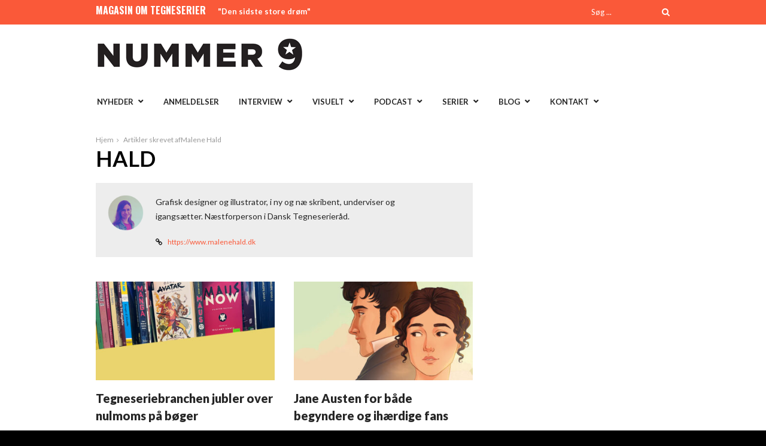

--- FILE ---
content_type: text/html; charset=UTF-8
request_url: https://nummer9.dk/author/malenehald/
body_size: 17305
content:
<!DOCTYPE html>
<html lang="da-DK">
<head>
<meta charset="UTF-8" />
<meta name="viewport" content="width=device-width, initial-scale=1, maximum-scale=1" />

<title>Malene Hald, skribent på Nummer 9</title>
<link rel="profile" href="http://gmpg.org/xfn/11" />
<link rel="pingback" href="https://nummer9.dk/xmlrpc.php" />


<meta http-equiv="X-UA-Compatible" content="IE=edge" />

<link rel="preconnect" href="https://fonts.googleapis.com">
<link rel="preconnect" href="https://fonts.gstatic.com" crossorigin>
<link href="https://fonts.googleapis.com/css2?family=Lato:ital,wght@0,100;0,300;0,400;0,700;0,900;1,100;1,300;1,400;1,700;1,900&display=swap" rel="stylesheet">
<meta name='robots' content='index, follow, max-image-preview:large, max-snippet:-1, max-video-preview:-1' />

	<!-- This site is optimized with the Yoast SEO plugin v26.6 - https://yoast.com/wordpress/plugins/seo/ -->
	<link rel="canonical" href="https://nummer9.dk/author/malenehald/" />
	<link rel="next" href="https://nummer9.dk/author/malenehald/page/2/" />
	<meta property="og:locale" content="da_DK" />
	<meta property="og:type" content="profile" />
	<meta property="og:title" content="Malene Hald, skribent på Nummer 9" />
	<meta property="og:url" content="https://nummer9.dk/author/malenehald/" />
	<meta property="og:site_name" content="Nummer 9" />
	<meta property="og:image" content="https://secure.gravatar.com/avatar/2d396d4624f7c1d1d9dcc48ceb9a46ea?s=500&d=mm&r=g" />
	<meta name="twitter:card" content="summary_large_image" />
	<script type="application/ld+json" class="yoast-schema-graph">{"@context":"https://schema.org","@graph":[{"@type":"ProfilePage","@id":"https://nummer9.dk/author/malenehald/","url":"https://nummer9.dk/author/malenehald/","name":"Malene Hald, skribent på Nummer 9","isPartOf":{"@id":"https://nummer9.dk/#website"},"primaryImageOfPage":{"@id":"https://nummer9.dk/author/malenehald/#primaryimage"},"image":{"@id":"https://nummer9.dk/author/malenehald/#primaryimage"},"thumbnailUrl":"https://nummer9.dk/wp-content/uploads/2025/08/bgmoms.jpg","breadcrumb":{"@id":"https://nummer9.dk/author/malenehald/#breadcrumb"},"inLanguage":"da-DK","potentialAction":[{"@type":"ReadAction","target":["https://nummer9.dk/author/malenehald/"]}]},{"@type":"ImageObject","inLanguage":"da-DK","@id":"https://nummer9.dk/author/malenehald/#primaryimage","url":"https://nummer9.dk/wp-content/uploads/2025/08/bgmoms.jpg","contentUrl":"https://nummer9.dk/wp-content/uploads/2025/08/bgmoms.jpg","width":800,"height":441},{"@type":"BreadcrumbList","@id":"https://nummer9.dk/author/malenehald/#breadcrumb","itemListElement":[{"@type":"ListItem","position":1,"name":"Hjem","item":"https://nummer9.dk/"},{"@type":"ListItem","position":2,"name":"Arkiver for Malene Hald"}]},{"@type":"WebSite","@id":"https://nummer9.dk/#website","url":"https://nummer9.dk/","name":"Nummer 9","description":"Magasin for tegneserier","potentialAction":[{"@type":"SearchAction","target":{"@type":"EntryPoint","urlTemplate":"https://nummer9.dk/?s={search_term_string}"},"query-input":{"@type":"PropertyValueSpecification","valueRequired":true,"valueName":"search_term_string"}}],"inLanguage":"da-DK"},{"@type":"Person","@id":"https://nummer9.dk/#/schema/person/8b24efe597f7cee36bf96dd3b175cb97","name":"Malene Hald","image":{"@type":"ImageObject","inLanguage":"da-DK","@id":"https://nummer9.dk/#/schema/person/image/","url":"https://secure.gravatar.com/avatar/8b831707cc832942b2c76bb0d46f3dc69b0b30d0d55ec4f27c8d56c1bf183402?s=96&d=mm&r=g","contentUrl":"https://secure.gravatar.com/avatar/8b831707cc832942b2c76bb0d46f3dc69b0b30d0d55ec4f27c8d56c1bf183402?s=96&d=mm&r=g","caption":"Malene Hald"},"description":"Grafisk designer og illustrator, i ny og næ skribent, underviser og igangsætter. Næstforperson i Dansk Tegneserieråd.","sameAs":["https://www.malenehald.dk","https://www.instagram.com/malenehaldstudio"],"mainEntityOfPage":{"@id":"https://nummer9.dk/author/malenehald/"}}]}</script>
	<!-- / Yoast SEO plugin. -->


<link rel='dns-prefetch' href='//secure.gravatar.com' />
<link rel='dns-prefetch' href='//stats.wp.com' />
<link rel='dns-prefetch' href='//fonts.googleapis.com' />
<link rel="alternate" type="application/rss+xml" title="Nummer 9 &raquo; Feed" href="https://nummer9.dk/feed/" />
<link rel="alternate" type="application/rss+xml" title="Nummer 9 &raquo;-kommentar-feed" href="https://nummer9.dk/comments/feed/" />
<link rel="alternate" type="application/rss+xml" title="Nummer 9 &raquo; feed for indlæg af Malene Hald" href="https://nummer9.dk/author/malenehald/feed/" />
<style id='wp-img-auto-sizes-contain-inline-css' type='text/css'>
img:is([sizes=auto i],[sizes^="auto," i]){contain-intrinsic-size:3000px 1500px}
/*# sourceURL=wp-img-auto-sizes-contain-inline-css */
</style>
<style id='wp-emoji-styles-inline-css' type='text/css'>

	img.wp-smiley, img.emoji {
		display: inline !important;
		border: none !important;
		box-shadow: none !important;
		height: 1em !important;
		width: 1em !important;
		margin: 0 0.07em !important;
		vertical-align: -0.1em !important;
		background: none !important;
		padding: 0 !important;
	}
/*# sourceURL=wp-emoji-styles-inline-css */
</style>
<link rel='stylesheet' id='wp-block-library-css' href='https://nummer9.dk/wp-includes/css/dist/block-library/style.min.css?ver=6.9' type='text/css' media='all' />
<style id='classic-theme-styles-inline-css' type='text/css'>
/*! This file is auto-generated */
.wp-block-button__link{color:#fff;background-color:#32373c;border-radius:9999px;box-shadow:none;text-decoration:none;padding:calc(.667em + 2px) calc(1.333em + 2px);font-size:1.125em}.wp-block-file__button{background:#32373c;color:#fff;text-decoration:none}
/*# sourceURL=/wp-includes/css/classic-themes.min.css */
</style>
<link rel='stylesheet' id='mediaelement-css' href='https://nummer9.dk/wp-includes/js/mediaelement/mediaelementplayer-legacy.min.css?ver=4.2.17' type='text/css' media='all' />
<link rel='stylesheet' id='wp-mediaelement-css' href='https://nummer9.dk/wp-includes/js/mediaelement/wp-mediaelement.min.css?ver=6.9' type='text/css' media='all' />
<style id='jetpack-sharing-buttons-style-inline-css' type='text/css'>
.jetpack-sharing-buttons__services-list{display:flex;flex-direction:row;flex-wrap:wrap;gap:0;list-style-type:none;margin:5px;padding:0}.jetpack-sharing-buttons__services-list.has-small-icon-size{font-size:12px}.jetpack-sharing-buttons__services-list.has-normal-icon-size{font-size:16px}.jetpack-sharing-buttons__services-list.has-large-icon-size{font-size:24px}.jetpack-sharing-buttons__services-list.has-huge-icon-size{font-size:36px}@media print{.jetpack-sharing-buttons__services-list{display:none!important}}.editor-styles-wrapper .wp-block-jetpack-sharing-buttons{gap:0;padding-inline-start:0}ul.jetpack-sharing-buttons__services-list.has-background{padding:1.25em 2.375em}
/*# sourceURL=https://nummer9.dk/wp-content/plugins/jetpack/_inc/blocks/sharing-buttons/view.css */
</style>
<style id='global-styles-inline-css' type='text/css'>
:root{--wp--preset--aspect-ratio--square: 1;--wp--preset--aspect-ratio--4-3: 4/3;--wp--preset--aspect-ratio--3-4: 3/4;--wp--preset--aspect-ratio--3-2: 3/2;--wp--preset--aspect-ratio--2-3: 2/3;--wp--preset--aspect-ratio--16-9: 16/9;--wp--preset--aspect-ratio--9-16: 9/16;--wp--preset--color--black: #000000;--wp--preset--color--cyan-bluish-gray: #abb8c3;--wp--preset--color--white: #ffffff;--wp--preset--color--pale-pink: #f78da7;--wp--preset--color--vivid-red: #cf2e2e;--wp--preset--color--luminous-vivid-orange: #ff6900;--wp--preset--color--luminous-vivid-amber: #fcb900;--wp--preset--color--light-green-cyan: #7bdcb5;--wp--preset--color--vivid-green-cyan: #00d084;--wp--preset--color--pale-cyan-blue: #8ed1fc;--wp--preset--color--vivid-cyan-blue: #0693e3;--wp--preset--color--vivid-purple: #9b51e0;--wp--preset--gradient--vivid-cyan-blue-to-vivid-purple: linear-gradient(135deg,rgb(6,147,227) 0%,rgb(155,81,224) 100%);--wp--preset--gradient--light-green-cyan-to-vivid-green-cyan: linear-gradient(135deg,rgb(122,220,180) 0%,rgb(0,208,130) 100%);--wp--preset--gradient--luminous-vivid-amber-to-luminous-vivid-orange: linear-gradient(135deg,rgb(252,185,0) 0%,rgb(255,105,0) 100%);--wp--preset--gradient--luminous-vivid-orange-to-vivid-red: linear-gradient(135deg,rgb(255,105,0) 0%,rgb(207,46,46) 100%);--wp--preset--gradient--very-light-gray-to-cyan-bluish-gray: linear-gradient(135deg,rgb(238,238,238) 0%,rgb(169,184,195) 100%);--wp--preset--gradient--cool-to-warm-spectrum: linear-gradient(135deg,rgb(74,234,220) 0%,rgb(151,120,209) 20%,rgb(207,42,186) 40%,rgb(238,44,130) 60%,rgb(251,105,98) 80%,rgb(254,248,76) 100%);--wp--preset--gradient--blush-light-purple: linear-gradient(135deg,rgb(255,206,236) 0%,rgb(152,150,240) 100%);--wp--preset--gradient--blush-bordeaux: linear-gradient(135deg,rgb(254,205,165) 0%,rgb(254,45,45) 50%,rgb(107,0,62) 100%);--wp--preset--gradient--luminous-dusk: linear-gradient(135deg,rgb(255,203,112) 0%,rgb(199,81,192) 50%,rgb(65,88,208) 100%);--wp--preset--gradient--pale-ocean: linear-gradient(135deg,rgb(255,245,203) 0%,rgb(182,227,212) 50%,rgb(51,167,181) 100%);--wp--preset--gradient--electric-grass: linear-gradient(135deg,rgb(202,248,128) 0%,rgb(113,206,126) 100%);--wp--preset--gradient--midnight: linear-gradient(135deg,rgb(2,3,129) 0%,rgb(40,116,252) 100%);--wp--preset--font-size--small: 13px;--wp--preset--font-size--medium: 20px;--wp--preset--font-size--large: 36px;--wp--preset--font-size--x-large: 42px;--wp--preset--spacing--20: 0.44rem;--wp--preset--spacing--30: 0.67rem;--wp--preset--spacing--40: 1rem;--wp--preset--spacing--50: 1.5rem;--wp--preset--spacing--60: 2.25rem;--wp--preset--spacing--70: 3.38rem;--wp--preset--spacing--80: 5.06rem;--wp--preset--shadow--natural: 6px 6px 9px rgba(0, 0, 0, 0.2);--wp--preset--shadow--deep: 12px 12px 50px rgba(0, 0, 0, 0.4);--wp--preset--shadow--sharp: 6px 6px 0px rgba(0, 0, 0, 0.2);--wp--preset--shadow--outlined: 6px 6px 0px -3px rgb(255, 255, 255), 6px 6px rgb(0, 0, 0);--wp--preset--shadow--crisp: 6px 6px 0px rgb(0, 0, 0);}:where(.is-layout-flex){gap: 0.5em;}:where(.is-layout-grid){gap: 0.5em;}body .is-layout-flex{display: flex;}.is-layout-flex{flex-wrap: wrap;align-items: center;}.is-layout-flex > :is(*, div){margin: 0;}body .is-layout-grid{display: grid;}.is-layout-grid > :is(*, div){margin: 0;}:where(.wp-block-columns.is-layout-flex){gap: 2em;}:where(.wp-block-columns.is-layout-grid){gap: 2em;}:where(.wp-block-post-template.is-layout-flex){gap: 1.25em;}:where(.wp-block-post-template.is-layout-grid){gap: 1.25em;}.has-black-color{color: var(--wp--preset--color--black) !important;}.has-cyan-bluish-gray-color{color: var(--wp--preset--color--cyan-bluish-gray) !important;}.has-white-color{color: var(--wp--preset--color--white) !important;}.has-pale-pink-color{color: var(--wp--preset--color--pale-pink) !important;}.has-vivid-red-color{color: var(--wp--preset--color--vivid-red) !important;}.has-luminous-vivid-orange-color{color: var(--wp--preset--color--luminous-vivid-orange) !important;}.has-luminous-vivid-amber-color{color: var(--wp--preset--color--luminous-vivid-amber) !important;}.has-light-green-cyan-color{color: var(--wp--preset--color--light-green-cyan) !important;}.has-vivid-green-cyan-color{color: var(--wp--preset--color--vivid-green-cyan) !important;}.has-pale-cyan-blue-color{color: var(--wp--preset--color--pale-cyan-blue) !important;}.has-vivid-cyan-blue-color{color: var(--wp--preset--color--vivid-cyan-blue) !important;}.has-vivid-purple-color{color: var(--wp--preset--color--vivid-purple) !important;}.has-black-background-color{background-color: var(--wp--preset--color--black) !important;}.has-cyan-bluish-gray-background-color{background-color: var(--wp--preset--color--cyan-bluish-gray) !important;}.has-white-background-color{background-color: var(--wp--preset--color--white) !important;}.has-pale-pink-background-color{background-color: var(--wp--preset--color--pale-pink) !important;}.has-vivid-red-background-color{background-color: var(--wp--preset--color--vivid-red) !important;}.has-luminous-vivid-orange-background-color{background-color: var(--wp--preset--color--luminous-vivid-orange) !important;}.has-luminous-vivid-amber-background-color{background-color: var(--wp--preset--color--luminous-vivid-amber) !important;}.has-light-green-cyan-background-color{background-color: var(--wp--preset--color--light-green-cyan) !important;}.has-vivid-green-cyan-background-color{background-color: var(--wp--preset--color--vivid-green-cyan) !important;}.has-pale-cyan-blue-background-color{background-color: var(--wp--preset--color--pale-cyan-blue) !important;}.has-vivid-cyan-blue-background-color{background-color: var(--wp--preset--color--vivid-cyan-blue) !important;}.has-vivid-purple-background-color{background-color: var(--wp--preset--color--vivid-purple) !important;}.has-black-border-color{border-color: var(--wp--preset--color--black) !important;}.has-cyan-bluish-gray-border-color{border-color: var(--wp--preset--color--cyan-bluish-gray) !important;}.has-white-border-color{border-color: var(--wp--preset--color--white) !important;}.has-pale-pink-border-color{border-color: var(--wp--preset--color--pale-pink) !important;}.has-vivid-red-border-color{border-color: var(--wp--preset--color--vivid-red) !important;}.has-luminous-vivid-orange-border-color{border-color: var(--wp--preset--color--luminous-vivid-orange) !important;}.has-luminous-vivid-amber-border-color{border-color: var(--wp--preset--color--luminous-vivid-amber) !important;}.has-light-green-cyan-border-color{border-color: var(--wp--preset--color--light-green-cyan) !important;}.has-vivid-green-cyan-border-color{border-color: var(--wp--preset--color--vivid-green-cyan) !important;}.has-pale-cyan-blue-border-color{border-color: var(--wp--preset--color--pale-cyan-blue) !important;}.has-vivid-cyan-blue-border-color{border-color: var(--wp--preset--color--vivid-cyan-blue) !important;}.has-vivid-purple-border-color{border-color: var(--wp--preset--color--vivid-purple) !important;}.has-vivid-cyan-blue-to-vivid-purple-gradient-background{background: var(--wp--preset--gradient--vivid-cyan-blue-to-vivid-purple) !important;}.has-light-green-cyan-to-vivid-green-cyan-gradient-background{background: var(--wp--preset--gradient--light-green-cyan-to-vivid-green-cyan) !important;}.has-luminous-vivid-amber-to-luminous-vivid-orange-gradient-background{background: var(--wp--preset--gradient--luminous-vivid-amber-to-luminous-vivid-orange) !important;}.has-luminous-vivid-orange-to-vivid-red-gradient-background{background: var(--wp--preset--gradient--luminous-vivid-orange-to-vivid-red) !important;}.has-very-light-gray-to-cyan-bluish-gray-gradient-background{background: var(--wp--preset--gradient--very-light-gray-to-cyan-bluish-gray) !important;}.has-cool-to-warm-spectrum-gradient-background{background: var(--wp--preset--gradient--cool-to-warm-spectrum) !important;}.has-blush-light-purple-gradient-background{background: var(--wp--preset--gradient--blush-light-purple) !important;}.has-blush-bordeaux-gradient-background{background: var(--wp--preset--gradient--blush-bordeaux) !important;}.has-luminous-dusk-gradient-background{background: var(--wp--preset--gradient--luminous-dusk) !important;}.has-pale-ocean-gradient-background{background: var(--wp--preset--gradient--pale-ocean) !important;}.has-electric-grass-gradient-background{background: var(--wp--preset--gradient--electric-grass) !important;}.has-midnight-gradient-background{background: var(--wp--preset--gradient--midnight) !important;}.has-small-font-size{font-size: var(--wp--preset--font-size--small) !important;}.has-medium-font-size{font-size: var(--wp--preset--font-size--medium) !important;}.has-large-font-size{font-size: var(--wp--preset--font-size--large) !important;}.has-x-large-font-size{font-size: var(--wp--preset--font-size--x-large) !important;}
:where(.wp-block-post-template.is-layout-flex){gap: 1.25em;}:where(.wp-block-post-template.is-layout-grid){gap: 1.25em;}
:where(.wp-block-term-template.is-layout-flex){gap: 1.25em;}:where(.wp-block-term-template.is-layout-grid){gap: 1.25em;}
:where(.wp-block-columns.is-layout-flex){gap: 2em;}:where(.wp-block-columns.is-layout-grid){gap: 2em;}
:root :where(.wp-block-pullquote){font-size: 1.5em;line-height: 1.6;}
/*# sourceURL=global-styles-inline-css */
</style>
<link rel='stylesheet' id='animate-css' href='https://nummer9.dk/wp-content/plugins/wp-quiz/assets/frontend/css/animate.css?ver=3.6.0' type='text/css' media='all' />
<link rel='stylesheet' id='wp-quiz-css' href='https://nummer9.dk/wp-content/plugins/wp-quiz/assets/frontend/css/wp-quiz.css?ver=2.0.10' type='text/css' media='all' />
<link rel='stylesheet' id='orgseries-default-css-css' href='https://nummer9.dk/wp-content/plugins/organize-series/orgSeries.css?ver=6.9' type='text/css' media='all' />
<link rel='stylesheet' id='pps-post-list-box-frontend-css' href='https://nummer9.dk/wp-content/plugins/organize-series/addons/post-list-box/classes/../assets/css/post-list-box-frontend.css?ver=2.17.0' type='text/css' media='all' />
<link rel='stylesheet' id='jqueryui-css' href='https://nummer9.dk/wp-content/themes/rigel/css/jqueryui/custom.css?ver=1.4.1' type='text/css' media='all' />
<link rel='stylesheet' id='tipsy-css' href='https://nummer9.dk/wp-content/themes/rigel/css/tipsy.css?ver=1.4.1' type='text/css' media='all' />
<link rel='stylesheet' id='flexslider-css' href='https://nummer9.dk/wp-content/themes/rigel/js/flexslider/flexslider.css?ver=1.4.1' type='text/css' media='all' />
<link rel='stylesheet' id='animation-css' href='https://nummer9.dk/wp-content/themes/rigel/css/animation.css?ver=1.4.1' type='text/css' media='all' />
<link rel='stylesheet' id='swipebox-css' href='https://nummer9.dk/wp-content/themes/rigel/js/swipebox.css?ver=1.4.1' type='text/css' media='all' />
<link rel='stylesheet' id='circliful-css' href='https://nummer9.dk/wp-content/themes/rigel/css/jquery.circliful.css?ver=1.4.1' type='text/css' media='all' />
<link rel='stylesheet' id='screen-css' href='https://nummer9.dk/wp-content/themes/rigel/css/screen.css?ver=1.4.1' type='text/css' media='all' />
<link rel='stylesheet' id='responsive-css' href='https://nummer9.dk/wp-content/themes/rigel/css/grid.css?ver=6.9' type='text/css' media='all' />
<link rel='stylesheet' id='chld_thm_cfg_child-css' href='https://nummer9.dk/wp-content/themes/rigel-child/style.css?ver=201702171555' type='text/css' media='all' />
<link rel='stylesheet' id='custom_css-css' href='https://nummer9.dk/wp-content/themes/rigel/templates/custom-css.php?ver=1.4.1' type='text/css' media='all' />
<link rel='stylesheet' id='google_font_default_1-css' href='https://fonts.googleapis.com/css?family=Roboto+Condensed%3A400italic%2C700italic%2C400%2C700&#038;subset=latin%2Ccyrillic-ext%2Cgreek-ext%2Cgreek%2Ccyrillic%2Clatin-ext%2Cvietnamese&#038;ver=6.9' type='text/css' media='all' />
<link rel='stylesheet' id='google_font_default_2-css' href='https://fonts.googleapis.com/css?family=Lato%3A400%2C700%2C400italic%2C700italic&#038;ver=6.9' type='text/css' media='all' />
<link rel='stylesheet' id='google_font0-css' href='https://fonts.googleapis.com/css?family=Lato%3A400%2C700%2C400italic&#038;subset=latin%2Ccyrillic-ext%2Cgreek-ext%2Ccyrillic&#038;ver=6.9' type='text/css' media='all' />
<link rel='stylesheet' id='google_font2-css' href='https://fonts.googleapis.com/css?family=Oswald%3A400%2C700%2C400italic&#038;subset=latin%2Ccyrillic-ext%2Cgreek-ext%2Ccyrillic&#038;ver=6.9' type='text/css' media='all' />
<link rel='stylesheet' id='fancybox-css' href='https://nummer9.dk/wp-content/plugins/easy-fancybox/fancybox/1.5.4/jquery.fancybox.min.css?ver=6.9' type='text/css' media='screen' />
<style id='fancybox-inline-css' type='text/css'>
#fancybox-outer{background:#ffffff}#fancybox-content{background:#ffffff;border-color:#ffffff;color:#000000;}#fancybox-title,#fancybox-title-float-main{color:#fff}
/*# sourceURL=fancybox-inline-css */
</style>
<link rel='stylesheet' id='pps-series-post-details-frontend-css' href='https://nummer9.dk/wp-content/plugins/organize-series/addons/post-details/assets/css/series-post-details-frontend.css?ver=2.17.0' type='text/css' media='all' />
<link rel='stylesheet' id='pps-series-post-navigation-frontend-css' href='https://nummer9.dk/wp-content/plugins/organize-series/addons/post-navigation/includes/../assets/css/post-navigation-frontend.css?ver=2.17.0' type='text/css' media='all' />
<link rel='stylesheet' id='dashicons-css' href='https://nummer9.dk/wp-includes/css/dashicons.min.css?ver=6.9' type='text/css' media='all' />
<link rel='stylesheet' id='font-awesome-css' href='https://nummer9.dk/wp-content/plugins/elementor/assets/lib/font-awesome/css/font-awesome.min.css?ver=4.7.0' type='text/css' media='all' />
<script type="text/javascript" src="https://nummer9.dk/wp-includes/js/jquery/jquery.min.js?ver=3.7.1" id="jquery-core-js"></script>
<script type="text/javascript" src="https://nummer9.dk/wp-includes/js/jquery/jquery-migrate.min.js?ver=3.4.1" id="jquery-migrate-js"></script>
<link rel="https://api.w.org/" href="https://nummer9.dk/wp-json/" /><link rel="alternate" title="JSON" type="application/json" href="https://nummer9.dk/wp-json/wp/v2/users/243" /><link rel="EditURI" type="application/rsd+xml" title="RSD" href="https://nummer9.dk/xmlrpc.php?rsd" />
<meta name="generator" content="WordPress 6.9" />
	<style>img#wpstats{display:none}</style>
		<meta name="generator" content="Elementor 3.34.0; features: additional_custom_breakpoints; settings: css_print_method-external, google_font-enabled, font_display-auto">
<style type="text/css">.recentcomments a{display:inline !important;padding:0 !important;margin:0 !important;}</style>			<style>
				.e-con.e-parent:nth-of-type(n+4):not(.e-lazyloaded):not(.e-no-lazyload),
				.e-con.e-parent:nth-of-type(n+4):not(.e-lazyloaded):not(.e-no-lazyload) * {
					background-image: none !important;
				}
				@media screen and (max-height: 1024px) {
					.e-con.e-parent:nth-of-type(n+3):not(.e-lazyloaded):not(.e-no-lazyload),
					.e-con.e-parent:nth-of-type(n+3):not(.e-lazyloaded):not(.e-no-lazyload) * {
						background-image: none !important;
					}
				}
				@media screen and (max-height: 640px) {
					.e-con.e-parent:nth-of-type(n+2):not(.e-lazyloaded):not(.e-no-lazyload),
					.e-con.e-parent:nth-of-type(n+2):not(.e-lazyloaded):not(.e-no-lazyload) * {
						background-image: none !important;
					}
				}
			</style>
			 
</head>

<body class="archive author author-malenehald author-243 wp-theme-rigel wp-child-theme-rigel-child elementor-default elementor-kit-25265">
		<input type="hidden" id="pp_ajax_search" name="pp_ajax_search" value=""/>
	<input type="hidden" id="pp_homepage_url" name="pp_homepage_url" value="https://nummer9.dk"/>
		<input type="hidden" id="pp_slider_auto" name="pp_slider_auto" value="true"/>
		<input type="hidden" id="pp_slider_timer" name="pp_slider_timer" value="7"/>
		<input type="hidden" id="pp_animation_type" name="pp_animation_type" value="slideUp"/>
		<input type="hidden" id="pp_animation_fade" name="pp_animation_fade" value="true"/>
	
	<!-- Begin mobile menu -->
	<div class="mobile_menu_wrapper">
		<a id="close_mobile_menu" href="#top"><i class="fa fa-times-circle"></i></a>
	    <div class="menu-main-container"><ul id="mobile_second_menu" class="mobile_main_nav"><li id="menu-item-14499" class="menu-item menu-item-type-taxonomy menu-item-object-category menu-item-has-children menu-item-14499"><a href="https://nummer9.dk/category/nyheder/">Nyheder</a>
<ul class="sub-menu">
	<li id="menu-item-23977" class="menu-item menu-item-type-taxonomy menu-item-object-category menu-item-23977"><a href="https://nummer9.dk/category/nyheder/kommende-udgivelser/">Kommende udgivelser</a></li>
</ul>
</li>
<li id="menu-item-14501" class="menu-item menu-item-type-taxonomy menu-item-object-category menu-item-14501"><a href="https://nummer9.dk/category/anmeldelser/">Anmeldelser</a></li>
<li id="menu-item-14704" class="menu-item menu-item-type-taxonomy menu-item-object-category menu-item-has-children menu-item-14704"><a href="https://nummer9.dk/category/artikler/interview/">Interview</a>
<ul class="sub-menu">
	<li id="menu-item-21258" class="menu-item menu-item-type-taxonomy menu-item-object-category menu-item-21258"><a href="https://nummer9.dk/category/artikler/interview/">Interview</a></li>
	<li id="menu-item-21254" class="menu-item menu-item-type-taxonomy menu-item-object-category menu-item-21254"><a href="https://nummer9.dk/category/artikler/9-skarpe/">9 skarpe</a></li>
	<li id="menu-item-21253" class="menu-item menu-item-type-taxonomy menu-item-object-category menu-item-21253"><a href="https://nummer9.dk/category/artikler/%e2%99%a5-tegneserier/">♥ tegneserier</a></li>
	<li id="menu-item-31349" class="menu-item menu-item-type-taxonomy menu-item-object-series menu-item-31349"><a href="https://nummer9.dk/tema/internationale-interview/">Internationale interview</a></li>
	<li id="menu-item-21252" class="menu-item menu-item-type-taxonomy menu-item-object-category menu-item-21252"><a href="https://nummer9.dk/category/artikler/tegnebordet/">På tegnebordet</a></li>
</ul>
</li>
<li id="menu-item-14500" class="menu-item menu-item-type-taxonomy menu-item-object-category menu-item-has-children menu-item-14500"><a href="https://nummer9.dk/category/artikler/">Visuelt</a>
<ul class="sub-menu">
	<li id="menu-item-31344" class="menu-item menu-item-type-taxonomy menu-item-object-series menu-item-31344"><a href="https://nummer9.dk/tema/tegneserieessay/">Tegneserien der ændrede mit liv</a></li>
	<li id="menu-item-22708" class="menu-item menu-item-type-taxonomy menu-item-object-series menu-item-22708"><a href="https://nummer9.dk/tema/charlie-hebdo/">Charlie Hebdo</a></li>
	<li id="menu-item-22714" class="menu-item menu-item-type-taxonomy menu-item-object-series menu-item-22714"><a href="https://nummer9.dk/tema/kirby-100/">KIRBY 100</a></li>
	<li id="menu-item-22718" class="menu-item menu-item-type-taxonomy menu-item-object-series menu-item-22718"><a href="https://nummer9.dk/tema/moebius-rip/">Moebius RIP</a></li>
	<li id="menu-item-22720" class="menu-item menu-item-type-taxonomy menu-item-object-series menu-item-22720"><a href="https://nummer9.dk/tema/vakse-viggo-60-aar/">Vakse Viggo 60 år</a></li>
	<li id="menu-item-31499" class="menu-item menu-item-type-taxonomy menu-item-object-category menu-item-31499"><a href="https://nummer9.dk/category/video/">Video</a></li>
</ul>
</li>
<li id="menu-item-14699" class="menu-item menu-item-type-taxonomy menu-item-object-category menu-item-has-children menu-item-14699"><a href="https://nummer9.dk/category/podcast/">Podcast</a>
<ul class="sub-menu">
	<li id="menu-item-14701" class="menu-item menu-item-type-taxonomy menu-item-object-category menu-item-14701"><a href="https://nummer9.dk/category/podcast/supersnak/">Supersnak</a></li>
	<li id="menu-item-26462" class="menu-item menu-item-type-taxonomy menu-item-object-category menu-item-26462"><a href="https://nummer9.dk/category/podcast/radio-rackham/">Radio Rackham</a></li>
	<li id="menu-item-28106" class="menu-item menu-item-type-taxonomy menu-item-object-category menu-item-28106"><a href="https://nummer9.dk/category/podcast/tosset-med-tegneserier/">Tosset med tegneserier</a></li>
	<li id="menu-item-18595" class="menu-item menu-item-type-taxonomy menu-item-object-category menu-item-18595"><a href="https://nummer9.dk/category/podcast/luchacomico/">Lucha Comico</a></li>
	<li id="menu-item-19745" class="menu-item menu-item-type-taxonomy menu-item-object-category menu-item-19745"><a href="https://nummer9.dk/category/podcast/seriemagasinet/">Verden ifølge Seriemagasinet</a></li>
</ul>
</li>
<li id="menu-item-22704" class="menu-item menu-item-type-custom menu-item-object-custom menu-item-has-children menu-item-22704"><a href="http://www.nummer9.dk">Serier</a>
<ul class="sub-menu">
	<li id="menu-item-25266" class="menu-item menu-item-type-taxonomy menu-item-object-series menu-item-25266"><a href="https://nummer9.dk/tema/10-fra-10erne/">10 fra 10&#8217;erne</a></li>
	<li id="menu-item-28842" class="menu-item menu-item-type-taxonomy menu-item-object-category menu-item-28842"><a href="https://nummer9.dk/category/artikler/comicstudies101/">Comic Studies 101</a></li>
	<li id="menu-item-22709" class="menu-item menu-item-type-taxonomy menu-item-object-series menu-item-22709"><a href="https://nummer9.dk/tema/crowdfunding/">Crowdfunding</a></li>
	<li id="menu-item-21832" class="menu-item menu-item-type-taxonomy menu-item-object-category menu-item-21832"><a href="https://nummer9.dk/category/artikler/defem/">De Fem</a></li>
	<li id="menu-item-23978" class="menu-item menu-item-type-taxonomy menu-item-object-category menu-item-23978"><a href="https://nummer9.dk/category/debat/leder/">Leder</a></li>
	<li id="menu-item-35558" class="menu-item menu-item-type-taxonomy menu-item-object-category menu-item-35558"><a href="https://nummer9.dk/category/opi9on/">Opi9on</a></li>
	<li id="menu-item-22716" class="menu-item menu-item-type-taxonomy menu-item-object-series menu-item-22716"><a href="https://nummer9.dk/tema/manga-2/">Meget mere manga</a></li>
	<li id="menu-item-21833" class="menu-item menu-item-type-taxonomy menu-item-object-category menu-item-21833"><a href="https://nummer9.dk/category/artikler/nr9-spoerger/">Nr. 9 spørger</a></li>
	<li id="menu-item-35740" class="menu-item menu-item-type-taxonomy menu-item-object-category menu-item-35740"><a href="https://nummer9.dk/category/nr9favorit/">Sommerferielæsning</a></li>
	<li id="menu-item-31345" class="menu-item menu-item-type-taxonomy menu-item-object-category menu-item-31345"><a href="https://nummer9.dk/category/artikler/seriesprog/">Seriesprog</a></li>
	<li id="menu-item-31346" class="menu-item menu-item-type-taxonomy menu-item-object-category menu-item-31346"><a href="https://nummer9.dk/category/artikler/tegneseriens-tilstand/">Tegneseriens Tilstand</a></li>
	<li id="menu-item-22719" class="menu-item menu-item-type-taxonomy menu-item-object-series menu-item-22719"><a href="https://nummer9.dk/tema/tyve-danske-tegneseriefavoritter/">Tyve danske tegneseriefavoritter</a></li>
	<li id="menu-item-22721" class="menu-item menu-item-type-taxonomy menu-item-object-series menu-item-22721"><a href="https://nummer9.dk/tema/wonder-woman-75-aar/">Wonder Woman 75 år</a></li>
	<li id="menu-item-31543" class="menu-item menu-item-type-taxonomy menu-item-object-series menu-item-31543"><a href="https://nummer9.dk/tema/aargang-23/">Årgang 23</a></li>
</ul>
</li>
<li id="menu-item-14841" class="menu-item menu-item-type-taxonomy menu-item-object-category menu-item-has-children menu-item-14841"><a href="https://nummer9.dk/category/blog/">Blog</a>
<ul class="sub-menu">
	<li id="menu-item-18999" class="menu-item menu-item-type-taxonomy menu-item-object-category menu-item-18999"><a href="https://nummer9.dk/category/blog/academaniac/">Academaniac</a></li>
	<li id="menu-item-18123" class="menu-item menu-item-type-taxonomy menu-item-object-category menu-item-18123"><a href="https://nummer9.dk/category/blog/bort-med-berger/">Bort med Berger</a></li>
	<li id="menu-item-21047" class="menu-item menu-item-type-taxonomy menu-item-object-category menu-item-21047"><a href="https://nummer9.dk/category/blog/ekspeditionclassico/">Ekspedition Classico</a></li>
	<li id="menu-item-14844" class="menu-item menu-item-type-taxonomy menu-item-object-category menu-item-14844"><a href="https://nummer9.dk/category/blog/feminichen/">Feminichen</a></li>
	<li id="menu-item-22218" class="menu-item menu-item-type-taxonomy menu-item-object-category menu-item-22218"><a href="https://nummer9.dk/category/blog/mangalaksen/">Mangalaksen</a></li>
	<li id="menu-item-14884" class="menu-item menu-item-type-taxonomy menu-item-object-category menu-item-14884"><a href="https://nummer9.dk/category/blog/simonpetersen/">Simon på festival</a></li>
	<li id="menu-item-27826" class="menu-item menu-item-type-taxonomy menu-item-object-category menu-item-27826"><a href="https://nummer9.dk/category/blog/under-danmark/">Under-Danmark</a></li>
	<li id="menu-item-28301" class="menu-item menu-item-type-taxonomy menu-item-object-category menu-item-28301"><a href="https://nummer9.dk/category/blog/vrangsiden/">Vrangsiden</a></li>
	<li id="menu-item-20252" class="menu-item menu-item-type-taxonomy menu-item-object-category menu-item-20252"><a href="https://nummer9.dk/category/blog/wowserier/">Wowserier</a></li>
</ul>
</li>
<li id="menu-item-14503" class="menu-item menu-item-type-post_type menu-item-object-page menu-item-has-children menu-item-14503"><a href="https://nummer9.dk/velkommen-til-nummer9-dk/kontakt/">Kontakt</a>
<ul class="sub-menu">
	<li id="menu-item-18779" class="menu-item menu-item-type-post_type menu-item-object-page menu-item-18779"><a href="https://nummer9.dk/velkommen-til-nummer9-dk/kontakt/">Kontakt Nummer 9</a></li>
	<li id="menu-item-18778" class="menu-item menu-item-type-post_type menu-item-object-page menu-item-18778"><a href="https://nummer9.dk/velkommen-til-nummer9-dk/">Om Nummer 9</a></li>
	<li id="menu-item-18777" class="menu-item menu-item-type-post_type menu-item-object-page menu-item-18777"><a href="https://nummer9.dk/velkommen-til-nummer9-dk/skriv-for-nummer-9/">Skriv for Nummer 9</a></li>
</ul>
</li>
</ul></div>	</div>
	<!-- End mobile menu -->
	
	<!-- Begin template wrapper -->
	<div id="wrapper">
		<div class="mobile_nav_icon_bg">
			<div id="mobile_nav_icon"></div>
		</div>
		
				<div id="top_bar">
			<div id="breaking_wrapper">
							    <h2 class="breaking">Magasin om tegneserier</h2>
			    			    <div id="breaking_new">
			    	<ul>
			    				    		<li><a href="https://nummer9.dk/nyheder/den-sidste-store-droem/">"Den sidste store drøm"</a></li>
			    				    		<li><a href="https://nummer9.dk/nyheder/millioner-til-tegneserieskabere/">Millioner til tegneserieskabere</a></li>
			    				    		<li><a href="https://nummer9.dk/nyheder/5-millioner-til-tegneseriens-hus/">5 millioner til Tegneseriens hus</a></li>
			    				    		<li><a href="https://nummer9.dk/nyheder/se-aarets-vindere-af-claus-deleuran-prisen/">Se årets vindere af Claus Deleuran Prisen</a></li>
			    				    		<li><a href="https://nummer9.dk/nyheder/se-de-nominerede-til-claus-deleuran-prisen-3/">Se de nominerede til Claus Deleuran Prisen</a></li>
			    				    		<li><a href="https://nummer9.dk/nyheder/europas-store-tegneseriefestival-aflyst/">Europas store tegneseriefestival aflyst</a></li>
			    				    		<li><a href="https://nummer9.dk/nyheder/fahrenheit-modtager-sigvaldi-prisen/">Fahrenheit modtager Sigvaldi-prisen</a></li>
			    				    		<li><a href="https://nummer9.dk/nyheder/hanne-hansen-prisen-nedlaegges-maaske/">Hanne Hansen-prisen nedlægges (måske)</a></li>
			    				    		<li><a href="https://nummer9.dk/nyheder/det-udkommer-i-december-7/">Det udkommer i december</a></li>
			    				    		<li><a href="https://nummer9.dk/anmeldelser/hvordan-ved-man-om-noget-er-for-sjov/">Hvordan ved man, om noget er for sjov?</a></li>
			    				    		<li><a href="https://nummer9.dk/nyheder/julebimlende-noerrebronx-pop-up/">Julebimlende Nørrebronx Pop-Up</a></li>
			    				    		<li><a href="https://nummer9.dk/nyheder/loftfund-er-nu-verdenshistoriens-dyreste-tegneserie/">Loftfund er nu verdenshistoriens dyreste tegneserie</a></li>
			    				    		<li><a href="https://nummer9.dk/nyheder/tegneseriekat-vinder-boernevalg/">Tegneseriekat vinder børnevalg</a></li>
			    				    		<li><a href="https://nummer9.dk/nyheder/det-udkommer-i-november-7/">Det udkommer i november</a></li>
			    				    		<li><a href="https://nummer9.dk/nyheder/superhelte-bonanza-i-bella-center/">Superhelte-bonanza i Bella Center</a></li>
			    				    		<li><a href="https://nummer9.dk/nyheder/feminichst-faar-tegneserieforskningspris/">Feminichst får tegneserieforskningspris</a></li>
			    				    		<li><a href="https://nummer9.dk/nyheder/forlaget-umpff-lukker/">Forlaget Umpff lukker</a></li>
			    				    		<li><a href="https://nummer9.dk/nyheder/satire-superhelte-og-japansk-horror-paa-bogforum-comics/">Satire, superhelte og japansk horror på Bogforum Comics</a></li>
			    				    		<li><a href="https://nummer9.dk/nyheder/det-udkommer-i-oktober-6/">Det udkommer i oktober</a></li>
			    				    		<li><a href="https://nummer9.dk/nyheder/zombier-rockstjerner-og-censurerede-streger-til-art-bubble/">Zombier, rockstjerner og censurerede streger til Art-Bubble</a></li>
			    				    	</ul>
			    </div>
			    				
								<form role="search" method="get" name="searchform" id="searchform" action="https://nummer9.dk/">
				    <div>
				    	<input type="text" value="" name="s" id="s" autocomplete="off" title="Søg ..."/>
				    	<button type="submit">
				        	<i class="fa fa-search"></i>
				        </button>
				    </div>
				    <div id="autocomplete"></div>
				</form>
								
							</div>
		</div>
				
		<div id="header_bg">
			
			<div id="boxed_wrapper">
								<div class="logo">
					<!-- Begin logo -->	
											<a id="custom_logo" class="logo_wrapper" href="https://nummer9.dk">
							<img src="https://nummer9.dk/wp-content/uploads/2016/12/logo_10.png" alt=""/>
						</a>
										<!-- End logo -->
				</div>
				
			</div>
		
		</div>
		
		<div class="menu-secondary-menu-container"><ul id="second_menu" class="second_nav"><li id="menu-item-14499" class="menu-item menu-item-type-taxonomy menu-item-object-category menu-item-has-children arrow"><a href="https://nummer9.dk/category/nyheder/">Nyheder</a><ul class="sub-menu">	<li id="menu-item-23977" class="menu-item menu-item-type-taxonomy menu-item-object-category"><a href="https://nummer9.dk/category/nyheder/kommende-udgivelser/">Kommende udgivelser</a></li>

					</ul></li>
<li id="menu-item-14501" class="menu-item menu-item-type-taxonomy menu-item-object-category"><a href="https://nummer9.dk/category/anmeldelser/">Anmeldelser</a></li>
<li id="menu-item-14704" class="menu-item menu-item-type-taxonomy menu-item-object-category menu-item-has-children arrow"><a href="https://nummer9.dk/category/artikler/interview/">Interview</a><ul class="sub-menu">	<li id="menu-item-21258" class="menu-item menu-item-type-taxonomy menu-item-object-category"><a href="https://nummer9.dk/category/artikler/interview/">Interview</a></li>
	<li id="menu-item-21254" class="menu-item menu-item-type-taxonomy menu-item-object-category"><a href="https://nummer9.dk/category/artikler/9-skarpe/">9 skarpe</a></li>
	<li id="menu-item-21253" class="menu-item menu-item-type-taxonomy menu-item-object-category"><a href="https://nummer9.dk/category/artikler/%e2%99%a5-tegneserier/">♥ tegneserier</a></li>
	<li id="menu-item-31349" class="menu-item menu-item-type-taxonomy menu-item-object-series"><a href="https://nummer9.dk/tema/internationale-interview/">Internationale interview</a></li>
	<li id="menu-item-21252" class="menu-item menu-item-type-taxonomy menu-item-object-category"><a href="https://nummer9.dk/category/artikler/tegnebordet/">På tegnebordet</a></li>

					</ul></li>
<li id="menu-item-14500" class="menu-item menu-item-type-taxonomy menu-item-object-category menu-item-has-children arrow"><a href="https://nummer9.dk/category/artikler/">Visuelt</a><ul class="sub-menu">	<li id="menu-item-31344" class="menu-item menu-item-type-taxonomy menu-item-object-series"><a href="https://nummer9.dk/tema/tegneserieessay/">Tegneserien der ændrede mit liv</a></li>
	<li id="menu-item-22708" class="menu-item menu-item-type-taxonomy menu-item-object-series"><a href="https://nummer9.dk/tema/charlie-hebdo/">Charlie Hebdo</a></li>
	<li id="menu-item-22714" class="menu-item menu-item-type-taxonomy menu-item-object-series"><a href="https://nummer9.dk/tema/kirby-100/">KIRBY 100</a></li>
	<li id="menu-item-22718" class="menu-item menu-item-type-taxonomy menu-item-object-series"><a href="https://nummer9.dk/tema/moebius-rip/">Moebius RIP</a></li>
	<li id="menu-item-22720" class="menu-item menu-item-type-taxonomy menu-item-object-series"><a href="https://nummer9.dk/tema/vakse-viggo-60-aar/">Vakse Viggo 60 år</a></li>
	<li id="menu-item-31499" class="menu-item menu-item-type-taxonomy menu-item-object-category"><a href="https://nummer9.dk/category/video/">Video</a></li>

					</ul></li>
<li id="menu-item-14699" class="menu-item menu-item-type-taxonomy menu-item-object-category menu-item-has-children arrow"><a href="https://nummer9.dk/category/podcast/">Podcast</a><ul class="sub-menu">	<li id="menu-item-14701" class="menu-item menu-item-type-taxonomy menu-item-object-category"><a href="https://nummer9.dk/category/podcast/supersnak/">Supersnak</a></li>
	<li id="menu-item-26462" class="menu-item menu-item-type-taxonomy menu-item-object-category"><a href="https://nummer9.dk/category/podcast/radio-rackham/">Radio Rackham</a></li>
	<li id="menu-item-28106" class="menu-item menu-item-type-taxonomy menu-item-object-category"><a href="https://nummer9.dk/category/podcast/tosset-med-tegneserier/">Tosset med tegneserier</a></li>
	<li id="menu-item-18595" class="menu-item menu-item-type-taxonomy menu-item-object-category"><a href="https://nummer9.dk/category/podcast/luchacomico/">Lucha Comico</a></li>
	<li id="menu-item-19745" class="menu-item menu-item-type-taxonomy menu-item-object-category"><a href="https://nummer9.dk/category/podcast/seriemagasinet/">Verden ifølge Seriemagasinet</a></li>

					</ul></li>
<li id="menu-item-22704" class="menu-item menu-item-type-custom menu-item-object-custom menu-item-has-children arrow"><a href="http://www.nummer9.dk">Serier</a><ul class="sub-menu">	<li id="menu-item-25266" class="menu-item menu-item-type-taxonomy menu-item-object-series"><a href="https://nummer9.dk/tema/10-fra-10erne/">10 fra 10&#8217;erne</a></li>
	<li id="menu-item-28842" class="menu-item menu-item-type-taxonomy menu-item-object-category"><a href="https://nummer9.dk/category/artikler/comicstudies101/">Comic Studies 101</a></li>
	<li id="menu-item-22709" class="menu-item menu-item-type-taxonomy menu-item-object-series"><a href="https://nummer9.dk/tema/crowdfunding/">Crowdfunding</a></li>
	<li id="menu-item-21832" class="menu-item menu-item-type-taxonomy menu-item-object-category"><a href="https://nummer9.dk/category/artikler/defem/">De Fem</a></li>
	<li id="menu-item-23978" class="menu-item menu-item-type-taxonomy menu-item-object-category"><a href="https://nummer9.dk/category/debat/leder/">Leder</a></li>
	<li id="menu-item-35558" class="menu-item menu-item-type-taxonomy menu-item-object-category"><a href="https://nummer9.dk/category/opi9on/">Opi9on</a></li>
	<li id="menu-item-22716" class="menu-item menu-item-type-taxonomy menu-item-object-series"><a href="https://nummer9.dk/tema/manga-2/">Meget mere manga</a></li>
	<li id="menu-item-21833" class="menu-item menu-item-type-taxonomy menu-item-object-category"><a href="https://nummer9.dk/category/artikler/nr9-spoerger/">Nr. 9 spørger</a></li>
	<li id="menu-item-35740" class="menu-item menu-item-type-taxonomy menu-item-object-category"><a href="https://nummer9.dk/category/nr9favorit/">Sommerferielæsning</a></li>
	<li id="menu-item-31345" class="menu-item menu-item-type-taxonomy menu-item-object-category"><a href="https://nummer9.dk/category/artikler/seriesprog/">Seriesprog</a></li>
	<li id="menu-item-31346" class="menu-item menu-item-type-taxonomy menu-item-object-category"><a href="https://nummer9.dk/category/artikler/tegneseriens-tilstand/">Tegneseriens Tilstand</a></li>
	<li id="menu-item-22719" class="menu-item menu-item-type-taxonomy menu-item-object-series"><a href="https://nummer9.dk/tema/tyve-danske-tegneseriefavoritter/">Tyve danske tegneseriefavoritter</a></li>
	<li id="menu-item-22721" class="menu-item menu-item-type-taxonomy menu-item-object-series"><a href="https://nummer9.dk/tema/wonder-woman-75-aar/">Wonder Woman 75 år</a></li>
	<li id="menu-item-31543" class="menu-item menu-item-type-taxonomy menu-item-object-series"><a href="https://nummer9.dk/tema/aargang-23/">Årgang 23</a></li>

					</ul></li>
<li id="menu-item-14841" class="menu-item menu-item-type-taxonomy menu-item-object-category menu-item-has-children arrow"><a href="https://nummer9.dk/category/blog/">Blog</a><ul class="sub-menu">	<li id="menu-item-18999" class="menu-item menu-item-type-taxonomy menu-item-object-category"><a href="https://nummer9.dk/category/blog/academaniac/">Academaniac</a></li>
	<li id="menu-item-18123" class="menu-item menu-item-type-taxonomy menu-item-object-category"><a href="https://nummer9.dk/category/blog/bort-med-berger/">Bort med Berger</a></li>
	<li id="menu-item-21047" class="menu-item menu-item-type-taxonomy menu-item-object-category"><a href="https://nummer9.dk/category/blog/ekspeditionclassico/">Ekspedition Classico</a></li>
	<li id="menu-item-14844" class="menu-item menu-item-type-taxonomy menu-item-object-category"><a href="https://nummer9.dk/category/blog/feminichen/">Feminichen</a></li>
	<li id="menu-item-22218" class="menu-item menu-item-type-taxonomy menu-item-object-category"><a href="https://nummer9.dk/category/blog/mangalaksen/">Mangalaksen</a></li>
	<li id="menu-item-14884" class="menu-item menu-item-type-taxonomy menu-item-object-category"><a href="https://nummer9.dk/category/blog/simonpetersen/">Simon på festival</a></li>
	<li id="menu-item-27826" class="menu-item menu-item-type-taxonomy menu-item-object-category"><a href="https://nummer9.dk/category/blog/under-danmark/">Under-Danmark</a></li>
	<li id="menu-item-28301" class="menu-item menu-item-type-taxonomy menu-item-object-category"><a href="https://nummer9.dk/category/blog/vrangsiden/">Vrangsiden</a></li>
	<li id="menu-item-20252" class="menu-item menu-item-type-taxonomy menu-item-object-category"><a href="https://nummer9.dk/category/blog/wowserier/">Wowserier</a></li>

					</ul></li>
<li id="menu-item-14503" class="menu-item menu-item-type-post_type menu-item-object-page menu-item-has-children arrow"><a href="https://nummer9.dk/velkommen-til-nummer9-dk/kontakt/">Kontakt</a><ul class="sub-menu">	<li id="menu-item-18779" class="menu-item menu-item-type-post_type menu-item-object-page"><a href="https://nummer9.dk/velkommen-til-nummer9-dk/kontakt/">Kontakt Nummer 9</a></li>
	<li id="menu-item-18778" class="menu-item menu-item-type-post_type menu-item-object-page"><a href="https://nummer9.dk/velkommen-til-nummer9-dk/">Om Nummer 9</a></li>
	<li id="menu-item-18777" class="menu-item menu-item-type-post_type menu-item-object-page"><a href="https://nummer9.dk/velkommen-til-nummer9-dk/skriv-for-nummer-9/">Skriv for Nummer 9</a></li>

					</ul></li>
</ul></div>		
		<br class="clear"/>
<div id="content_wrapper">
    <div class="inner">
    	<!-- Begin main content -->
    	<div class="inner_wrapper">
	    	<div class="sidebar_content">
	    		<div id="page_caption">
					<div class="sub_page_caption"><div id="crumbs"><a href="https://nummer9.dk">Hjem</a>  <span class="current">Artikler skrevet afMalene Hald</span></div></div>
					<h1> Hald</h1>
				</div>
	    		<div class="post_wrapper author">
	    			<div class="author_wrapper_inner">
	    				<div id="about_the_author">
	    					<div class="gravatar"><img alt='' src='https://secure.gravatar.com/avatar/8b831707cc832942b2c76bb0d46f3dc69b0b30d0d55ec4f27c8d56c1bf183402?s=80&#038;d=mm&#038;r=g' srcset='https://secure.gravatar.com/avatar/8b831707cc832942b2c76bb0d46f3dc69b0b30d0d55ec4f27c8d56c1bf183402?s=160&#038;d=mm&#038;r=g 2x' class='avatar avatar-80 photo' height='80' width='80' decoding='async'/></div>
	    					<div class="description">
	    						Grafisk designer og illustrator, i ny og næ skribent, underviser og igangsætter. Næstforperson i Dansk Tegneserieråd.	    						<div class="website">
	    							<i class="fa fa-link"></i>
		    						<a href="https://www.malenehald.dk" target="_blank">https://www.malenehald.dk</a>
		    					</div>
	    					</div>
	    				</div><br class="clear"/>
	    			</div>
	    		</div>
	    		<br class="clear"/>
		    	 
<!-- Begin each blog post -->
<div id="post-35943" class="element animated1 " rel="two_columns">
    <div class="post_wrapper full">
    	    	<div class="post_img half"  style="width:363px;height:200px">
    		<a href="https://nummer9.dk/debat/tegneseriebranchen-jubler-over-nulmoms-paa-boeger/" title="Tegneseriebranchen jubler over nulmoms på bøger">
    			<img src="https://nummer9.dk/wp-content/uploads/2025/08/bgmoms-363x200.jpg" alt="" class="post_ft entry_post"/>
    		</a>
    		
    					</div>
			    
    	<div class="post_inner_wrapper half header">
    	<div class="post_header_wrapper half">
    		<div class="post_header half">
    			<h4>
    				<a href="https://nummer9.dk/debat/tegneseriebranchen-jubler-over-nulmoms-paa-boeger/" title="Tegneseriebranchen jubler over nulmoms på bøger">Tegneseriebranchen jubler over nulmoms på bøger</a>
    			</h4>
    		</div>
    	</div>
    	<p>
    		Bogmomsen kan snart være fortid, men hvad vil det betyde for tegneseriebranchen? Vi har spurgt tre centrale aktører.    	</p>
    	<div class="post_detail half">
	    	26. august 2025&nbsp;
	    		    			        <div class="post_comment_count"><a href="https://nummer9.dk/debat/tegneseriebranchen-jubler-over-nulmoms-paa-boeger/"><i class="fa fa-comments-o"></i>5</a></div>
		    		    	    </div>
	    
    	</div>
    </div>
</div>

<!-- End each blog post -->

 
<!-- Begin each blog post -->
<div id="post-35876" class="element animated2  last" rel="two_columns">
    <div class="post_wrapper full">
    	    	<div class="post_img half"  style="width:363px;height:200px">
    		<a href="https://nummer9.dk/anmeldelser/jane-austen-for-baade-begyndere-og-ihaerdige-fans/" title="Jane Austen for både begyndere og ihærdige fans">
    			<img src="https://nummer9.dk/wp-content/uploads/2025/08/stolthed-fordom-9-363x200.jpg" alt="" class="post_ft entry_post"/>
    		</a>
    		
    					</div>
			    
    	<div class="post_inner_wrapper half header">
    	<div class="post_header_wrapper half">
    		<div class="post_header half">
    			<h4>
    				<a href="https://nummer9.dk/anmeldelser/jane-austen-for-baade-begyndere-og-ihaerdige-fans/" title="Jane Austen for både begyndere og ihærdige fans">Jane Austen for både begyndere og ihærdige fans</a>
    			</h4>
    		</div>
    	</div>
    	<p>
    		Stolehed og fordom Claudia Kühn: ForfatterTara Spruit: TegnerMorten Visby: Oversætter Forlag: TurbineForm: IndbundetVejl. pris: 299,95Udgivelsesår: 2025Udgivelsesland: Danmark Endnu en tegneserieudgave af Jane Austens Stolthed og Fordom er landet og som den første er den oversat til dansk. Men kan man overføre Austens skarpe, satiriske bid til tegneserie? Tegneserieudgaver af verdenslitteraturen henvendt til børn dukkede for [&hellip;]    	</p>
    	<div class="post_detail half">
	    	4. august 2025&nbsp;
	    		    			        <div class="post_comment_count"><a href="https://nummer9.dk/anmeldelser/jane-austen-for-baade-begyndere-og-ihaerdige-fans/"><i class="fa fa-comments-o"></i>2</a></div>
		    		    	    </div>
	    
    	</div>
    </div>
</div>

<br class="clear"/><!-- End each blog post -->

 
<!-- Begin each blog post -->
<div id="post-35680" class="element animated3 " rel="two_columns">
    <div class="post_wrapper full">
    	    	<div class="post_img half"  style="width:363px;height:200px">
    		<a href="https://nummer9.dk/nyheder/gyldendal-satser-stort-opkoeber-gutkind-og-alvildas-bu-linjer/" title="Gyldendal satser stort: Opkøber Gutkind og Alvildas B&amp;U-linjer">
    			<img src="https://nummer9.dk/wp-content/uploads/2025/06/branche-5-363x200.jpg" alt="" class="post_ft entry_post"/>
    		</a>
    		
    					</div>
			    
    	<div class="post_inner_wrapper half header">
    	<div class="post_header_wrapper half">
    		<div class="post_header half">
    			<h4>
    				<a href="https://nummer9.dk/nyheder/gyldendal-satser-stort-opkoeber-gutkind-og-alvildas-bu-linjer/" title="Gyldendal satser stort: Opkøber Gutkind og Alvildas B&amp;U-linjer">Gyldendal satser stort: Opkøber Gutkind og Alvildas B&amp;U-linjer</a>
    			</h4>
    		</div>
    	</div>
    	<p>
    		Det nordiske tegneserie-forlægger-landskab er under forandring - vi kortlægger de store spillere og deres mulige næste træk.    	</p>
    	<div class="post_detail half">
	    	4. juli 2025&nbsp;
	    		    			        <div class="post_comment_count"><a href="https://nummer9.dk/nyheder/gyldendal-satser-stort-opkoeber-gutkind-og-alvildas-bu-linjer/"><i class="fa fa-comments-o"></i>4</a></div>
		    		    	    </div>
	    
    	</div>
    </div>
</div>

<!-- End each blog post -->

 
<!-- Begin each blog post -->
<div id="post-35537" class="element animated4  last" rel="two_columns">
    <div class="post_wrapper full">
    	    	<div class="post_img half"  style="width:363px;height:200px">
    		<a href="https://nummer9.dk/nyheder/nordisk-buffet-paa-copenhagen-comics/" title="Nordisk buffet på Copenhagen Comics">
    			<img src="https://nummer9.dk/wp-content/uploads/2025/06/nordic-363x200.jpg" alt="" class="post_ft entry_post"/>
    		</a>
    		
    					</div>
			    
    	<div class="post_inner_wrapper half header">
    	<div class="post_header_wrapper half">
    		<div class="post_header half">
    			<h4>
    				<a href="https://nummer9.dk/nyheder/nordisk-buffet-paa-copenhagen-comics/" title="Nordisk buffet på Copenhagen Comics">Nordisk buffet på Copenhagen Comics</a>
    			</h4>
    		</div>
    	</div>
    	<p>
    		Weekendens Copenhagen Comics har et markant nordisk præg. Festivalen har i år inviteret en række gæster fra nabolandene, som på hver deres måde repræsenterer noget af det mest spændende inden for tegneserier i Norden netop nu. Fra satire og videnskabsformidling til det eksperimenterende og kunstneriske, spænder feltet bredt – og publikum kan glæde sig til [&hellip;]    	</p>
    	<div class="post_detail half">
	    	6. juni 2025&nbsp;
	    		    			        <div class="post_comment_count"><a href="https://nummer9.dk/nyheder/nordisk-buffet-paa-copenhagen-comics/"><i class="fa fa-comments-o"></i>0</a></div>
		    		    	    </div>
	    
    	</div>
    </div>
</div>

<br class="clear"/><!-- End each blog post -->

 
<!-- Begin each blog post -->
<div id="post-35365" class="element animated5 " rel="two_columns">
    <div class="post_wrapper full">
    	    	<div class="post_img half"  style="width:363px;height:200px">
    		<a href="https://nummer9.dk/nyheder/du-laeser-vel-ikke-bare-tegneserier/" title="“Du læser vel ikke bare tegneserier?”">
    			<img src="https://nummer9.dk/wp-content/uploads/2025/05/alleordtaeller-363x200.jpg" alt="" class="post_ft entry_post"/>
    		</a>
    		
    					</div>
			    
    	<div class="post_inner_wrapper half header">
    	<div class="post_header_wrapper half">
    		<div class="post_header half">
    			<h4>
    				<a href="https://nummer9.dk/nyheder/du-laeser-vel-ikke-bare-tegneserier/" title="“Du læser vel ikke bare tegneserier?”">“Du læser vel ikke bare tegneserier?”</a>
    			</h4>
    		</div>
    	</div>
    	<p>
    		Ny kampagne fra DR Ultra og Centralbibliotekerne vil ændre voksnes syn på tegneserier. &#8220;Tegneserier? Jamen, det er da ikke rigtig læsning &#8230;&#8221; Sådan er mange generationer af tegneserielæsende børn blevet mødt, og fordommen lever stadig i bedste velgående. Men nu tager en ny kampagne fat – og denne gang handler det ikke om at overbevise [&hellip;]    	</p>
    	<div class="post_detail half">
	    	8. maj 2025&nbsp;
	    		    			        <div class="post_comment_count"><a href="https://nummer9.dk/nyheder/du-laeser-vel-ikke-bare-tegneserier/"><i class="fa fa-comments-o"></i>0</a></div>
		    		    	    </div>
	    
    	</div>
    </div>
</div>

<!-- End each blog post -->

 
<!-- Begin each blog post -->
<div id="post-34650" class="element animated6  last" rel="two_columns">
    <div class="post_wrapper full">
    	    	<div class="post_img half"  style="width:363px;height:200px">
    		<a href="https://nummer9.dk/artikler/interview/saadan-boostede-naestved-bibliotek-tegneserieudlaanet/" title="Sådan boostede Næstved Bibliotek tegneserieudlånet">
    			<img src="https://nummer9.dk/wp-content/uploads/2024/12/naesbib1111-363x200.jpg" alt="" class="post_ft entry_post"/>
    		</a>
    		
    					</div>
			    
    	<div class="post_inner_wrapper half header">
    	<div class="post_header_wrapper half">
    		<div class="post_header half">
    			<h4>
    				<a href="https://nummer9.dk/artikler/interview/saadan-boostede-naestved-bibliotek-tegneserieudlaanet/" title="Sådan boostede Næstved Bibliotek tegneserieudlånet">Sådan boostede Næstved Bibliotek tegneserieudlånet</a>
    			</h4>
    		</div>
    	</div>
    	<p>
    		Martin Rovang fra Næstved bibliotek fortæller om hvordan biblioteker kan øge læseglæde og tegneserieudlån på én gang    	</p>
    	<div class="post_detail half">
	    	12. december 2024&nbsp;
	    		    			        <div class="post_comment_count"><a href="https://nummer9.dk/artikler/interview/saadan-boostede-naestved-bibliotek-tegneserieudlaanet/"><i class="fa fa-comments-o"></i>1</a></div>
		    		    	    </div>
	    
    	</div>
    </div>
</div>

<br class="clear"/><!-- End each blog post -->

 
<!-- Begin each blog post -->
<div id="post-34628" class="element animated7 " rel="two_columns">
    <div class="post_wrapper full">
    	    	<div class="post_img half"  style="width:363px;height:200px">
    		<a href="https://nummer9.dk/anmeldelser/sofies-verden/" title="Sofies verden får nyt liv som tegneserie">
    			<img src="https://nummer9.dk/wp-content/uploads/2024/12/sofiesverden10-363x200.jpg" alt="" class="post_ft entry_post"/>
    		</a>
    		
    					</div>
			    
    	<div class="post_inner_wrapper half header">
    	<div class="post_header_wrapper half">
    		<div class="post_header half">
    			<h4>
    				<a href="https://nummer9.dk/anmeldelser/sofies-verden/" title="Sofies verden får nyt liv som tegneserie">Sofies verden får nyt liv som tegneserie</a>
    			</h4>
    		</div>
    	</div>
    	<p>
    		30 år efter den Sofies verden tog verden med storm kan tegneserieversionen bliver en ny generations møde med filosofiens verden.    	</p>
    	<div class="post_detail half">
	    	5. december 2024&nbsp;
	    		    			        <div class="post_comment_count"><a href="https://nummer9.dk/anmeldelser/sofies-verden/"><i class="fa fa-comments-o"></i>0</a></div>
		    		    	    </div>
	    
    	</div>
    </div>
</div>

<!-- End each blog post -->

 
<!-- Begin each blog post -->
<div id="post-34083" class="element animated8  last" rel="two_columns">
    <div class="post_wrapper full">
    	    	<div class="post_img half"  style="width:363px;height:200px">
    		<a href="https://nummer9.dk/artikler/spaadom-spoegelseshistorie-og-tegneserie/" title="Spådom, spøgelseshistorie og tegneserie">
    			<img src="https://nummer9.dk/wp-content/uploads/2024/09/christineykkeh-363x200.png" alt="" class="post_ft entry_post"/>
    		</a>
    		
    					</div>
			    
    	<div class="post_inner_wrapper half header">
    	<div class="post_header_wrapper half">
    		<div class="post_header half">
    			<h4>
    				<a href="https://nummer9.dk/artikler/spaadom-spoegelseshistorie-og-tegneserie/" title="Spådom, spøgelseshistorie og tegneserie">Spådom, spøgelseshistorie og tegneserie</a>
    			</h4>
    		</div>
    	</div>
    	<p>
    		Christine Lykkeh fortæller om tegneserien Small Pots Have Ears Too og refugie-opholdet i Japan, der gjorde den mulig.    	</p>
    	<div class="post_detail half">
	    	27. september 2024&nbsp;
	    		    			        <div class="post_comment_count"><a href="https://nummer9.dk/artikler/spaadom-spoegelseshistorie-og-tegneserie/"><i class="fa fa-comments-o"></i>1</a></div>
		    		    	    </div>
	    
    	</div>
    </div>
</div>

<br class="clear"/><!-- End each blog post -->

 
<!-- Begin each blog post -->
<div id="post-33398" class="element animated9 " rel="two_columns">
    <div class="post_wrapper full">
    	    	<div class="post_img half"  style="width:363px;height:200px">
    		<a href="https://nummer9.dk/nyheder/kommende-udgivelser/ekstra-det-udkommer-ogsaa-i-maj/" title="EKSTRA: Det udkommer OGSÅ i maj">
    			<img src="https://nummer9.dk/wp-content/uploads/2024/05/marvel-morten-fantask-BESKAaRET--363x200.jpg" alt="" class="post_ft entry_post"/>
    		</a>
    		
    					</div>
			    
    	<div class="post_inner_wrapper half header">
    	<div class="post_header_wrapper half">
    		<div class="post_header half">
    			<h4>
    				<a href="https://nummer9.dk/nyheder/kommende-udgivelser/ekstra-det-udkommer-ogsaa-i-maj/" title="EKSTRA: Det udkommer OGSÅ i maj">EKSTRA: Det udkommer OGSÅ i maj</a>
    			</h4>
    		</div>
    	</div>
    	<p>
    		Endnu flere tegneserieudgivelser i maj. Nej vent! Som forventet var der udgivelser vi ikke nåede at få med i vores majoversigt over kommende udgivelser. Mange endda. Så her del II af listen over udgivelser i maj, og så ses vi forhåbentlig til Copenhagen Comics &#8211; Klar til at fylde poserne! Det udkommer i maj (Del [&hellip;]    	</p>
    	<div class="post_detail half">
	    	14. maj 2024&nbsp;
	    		    			        <div class="post_comment_count"><a href="https://nummer9.dk/nyheder/kommende-udgivelser/ekstra-det-udkommer-ogsaa-i-maj/"><i class="fa fa-comments-o"></i>0</a></div>
		    		    	    </div>
	    
    	</div>
    </div>
</div>

<!-- End each blog post -->

 
<!-- Begin each blog post -->
<div id="post-32642" class="element animated10  last" rel="two_columns">
    <div class="post_wrapper full">
    	    	<div class="post_img half"  style="width:363px;height:200px">
    		<a href="https://nummer9.dk/nyheder/kommende-udgivelser/det-udkommer-i-januar-5/" title="Det udkommer i januar">
    			<img src="https://nummer9.dk/wp-content/uploads/2024/01/city-of-dragons-stormen-vaagner-scaled-1-363x200.jpg" alt="" class="post_ft entry_post"/>
    		</a>
    		
    					</div>
			    
    	<div class="post_inner_wrapper half header">
    	<div class="post_header_wrapper half">
    		<div class="post_header half">
    			<h4>
    				<a href="https://nummer9.dk/nyheder/kommende-udgivelser/det-udkommer-i-januar-5/" title="Det udkommer i januar">Det udkommer i januar</a>
    			</h4>
    		</div>
    	</div>
    	<p>
    		Velkommen til 2024. Må det blive et år med bunker af nye, gode tegneserier. Vi starter godt i januar! Året indledes temmelig pompøst med den længste tegneserieudgivelse nogensinde I Danmark. Jeppe Sandholts tegneserie Ørn er hele 842 sider lang! Den lyder også spændende &#8211; læs vores interview med Sandholt her og Morten Tjalves begejstrede anmeldelse her. [&hellip;]    	</p>
    	<div class="post_detail half">
	    	2. januar 2024&nbsp;
	    		    			        <div class="post_comment_count"><a href="https://nummer9.dk/nyheder/kommende-udgivelser/det-udkommer-i-januar-5/"><i class="fa fa-comments-o"></i>2</a></div>
		    		    	    </div>
	    
    	</div>
    </div>
</div>

<br class="clear"/><!-- End each blog post -->

 
<!-- Begin each blog post -->
<div id="post-32418" class="element animated11 " rel="two_columns">
    <div class="post_wrapper full">
    	    	<div class="post_img half"  style="width:363px;height:200px">
    		<a href="https://nummer9.dk/artikler/interview/et-moeggodt-makkerskab/" title="Et møggodt makkerskab">
    			<img src="https://nummer9.dk/wp-content/uploads/2023/11/sophie-thomas-363x200.jpg" alt="" class="post_ft entry_post"/>
    		</a>
    		
    					</div>
			    
    	<div class="post_inner_wrapper half header">
    	<div class="post_header_wrapper half">
    		<div class="post_header half">
    			<h4>
    				<a href="https://nummer9.dk/artikler/interview/et-moeggodt-makkerskab/" title="Et møggodt makkerskab">Et møggodt makkerskab</a>
    			</h4>
    		</div>
    	</div>
    	<p>
    		For lidt over et år siden blev Danmark ramt af en helt særlig kat og hans slæng: Den morderiske Møgmis og hans mere eller mindre kvikke og ildelugtende kæledyrsslæng, blev noget så sjældent som en darling hos både børn og voksne. Møgmis-serien er så stor en darling, at første bind bind netop har fået årets [&hellip;]    	</p>
    	<div class="post_detail half">
	    	8. december 2023&nbsp;
	    		    			        <div class="post_comment_count"><a href="https://nummer9.dk/artikler/interview/et-moeggodt-makkerskab/"><i class="fa fa-comments-o"></i>0</a></div>
		    		    	    </div>
	    
    	</div>
    </div>
</div>

<!-- End each blog post -->

 
<!-- Begin each blog post -->
<div id="post-32446" class="element animated12  last" rel="two_columns">
    <div class="post_wrapper full">
    	    	<div class="post_img half"  style="width:363px;height:200px">
    		<a href="https://nummer9.dk/nyheder/det-udkommer-i-december-5/" title="Det udkommer i december">
    			<img src="https://nummer9.dk/wp-content/uploads/2023/11/Corto-Maltese-Berlin-363x200.jpg" alt="" class="post_ft entry_post"/>
    		</a>
    		
    					</div>
			    
    	<div class="post_inner_wrapper half header">
    	<div class="post_header_wrapper half">
    		<div class="post_header half">
    			<h4>
    				<a href="https://nummer9.dk/nyheder/det-udkommer-i-december-5/" title="Det udkommer i december">Det udkommer i december</a>
    			</h4>
    		</div>
    	</div>
    	<p>
    		Det er koldt derude, så tag den varme jakke på, gå en tur i den nærmeste boghandel og varm fingrene med en lun, ny tegneserie. Måske en julegave til dig selv? Det bliver svært at komme uden om femte og næstsidste bind af Heartstopper. Den smukke kærlighedshistorie om Nick og Charlie har taget verden med [&hellip;]    	</p>
    	<div class="post_detail half">
	    	1. december 2023&nbsp;
	    		    			        <div class="post_comment_count"><a href="https://nummer9.dk/nyheder/det-udkommer-i-december-5/"><i class="fa fa-comments-o"></i>0</a></div>
		    		    	    </div>
	    
    	</div>
    </div>
</div>

<br class="clear"/><!-- End each blog post -->

 
<!-- Begin each blog post -->
<div id="post-32110" class="element animated13 " rel="two_columns">
    <div class="post_wrapper full">
    	    	<div class="post_img half"  style="width:363px;height:200px">
    		<a href="https://nummer9.dk/artikler/interview/om-at-tegne-livsfaser-og-dyr/" title="Om at tegne livsfaser. Og dyr.">
    			<img src="https://nummer9.dk/wp-content/uploads/2023/10/omigen-363x200.jpg" alt="" class="post_ft entry_post"/>
    		</a>
    		
    					</div>
			    
    	<div class="post_inner_wrapper half header">
    	<div class="post_header_wrapper half">
    		<div class="post_header half">
    			<h4>
    				<a href="https://nummer9.dk/artikler/interview/om-at-tegne-livsfaser-og-dyr/" title="Om at tegne livsfaser. Og dyr.">Om at tegne livsfaser. Og dyr.</a>
    			</h4>
    		</div>
    	</div>
    	<p>
    		Stribetegner Stine Spedsbjerg fortæller om 'Om igen', om at fejle opad og om at forvandle levet liv til tegneserier.    	</p>
    	<div class="post_detail half">
	    	26. oktober 2023&nbsp;
	    		    			        <div class="post_comment_count"><a href="https://nummer9.dk/artikler/interview/om-at-tegne-livsfaser-og-dyr/"><i class="fa fa-comments-o"></i>0</a></div>
		    		    	    </div>
	    
    	</div>
    </div>
</div>

<!-- End each blog post -->

 
<!-- Begin each blog post -->
<div id="post-30541" class="element animated14  last" rel="two_columns">
    <div class="post_wrapper full">
    	    	<div class="post_img half"  style="width:363px;height:200px">
    		<a href="https://nummer9.dk/nyheder/en-storm-i-en-facebookgruppe/" title="Klassiske Onkel Joakim-historier slettes fra Ande-kanon">
    			<img src="https://nummer9.dk/wp-content/uploads/2023/02/4-363x200.jpg" alt="" class="post_ft entry_post"/>
    		</a>
    		
    					</div>
			    
    	<div class="post_inner_wrapper half header">
    	<div class="post_header_wrapper half">
    		<div class="post_header half">
    			<h4>
    				<a href="https://nummer9.dk/nyheder/en-storm-i-en-facebookgruppe/" title="Klassiske Onkel Joakim-historier slettes fra Ande-kanon">Klassiske Onkel Joakim-historier slettes fra Ande-kanon</a>
    			</h4>
    		</div>
    	</div>
    	<p>
    		To af Don Rosas klasske onkel Joakim-historier vil ikke længere blive udgivet, da de &#8220;ikke stemmer overens med Disneys værdier&#8221;, skriver tegneren selv på Facebook. På Valentines dag fik dedikerede fans af ande-tegneren Don Rosa en gave, de virkelig ikke havde ønsket sig. Rosa skrev i et opslag i sin fangruppe på Facebook, at et [&hellip;]    	</p>
    	<div class="post_detail half">
	    	28. februar 2023&nbsp;
	    		    			        <div class="post_comment_count"><a href="https://nummer9.dk/nyheder/en-storm-i-en-facebookgruppe/"><i class="fa fa-comments-o"></i>15</a></div>
		    		    	    </div>
	    
    	</div>
    </div>
</div>

<br class="clear"/><!-- End each blog post -->

 
<!-- Begin each blog post -->
<div id="post-28546" class="element animated15 " rel="two_columns">
    <div class="post_wrapper full">
    	    	<div class="post_img half"  style="width:363px;height:200px">
    		<a href="https://nummer9.dk/nyheder/de-bedste-tegneserier-for-boern-og-unge/" title="De bedste tegneserier for børn og unge">
    			<img src="https://nummer9.dk/wp-content/uploads/2022/03/kbh-bib-363x200.jpg" alt="" class="post_ft entry_post"/>
    		</a>
    		
    					</div>
			    
    	<div class="post_inner_wrapper half header">
    	<div class="post_header_wrapper half">
    		<div class="post_header half">
    			<h4>
    				<a href="https://nummer9.dk/nyheder/de-bedste-tegneserier-for-boern-og-unge/" title="De bedste tegneserier for børn og unge">De bedste tegneserier for børn og unge</a>
    			</h4>
    		</div>
    	</div>
    	<p>
    		Københavns Børnebiblioteker guider dig til tidens bedste tegneserier for børn og unge. Har du akut brug for anbefalinger til de bedste tegneserier og graphic novels for børn og unge, så kig med her. Københavns Børnebiblioteker kommer dig til undsætning, med et panel af deres allerskrappeste børnebibliotekarer, som er klar med anbefalinger af de vildeste, smukkeste [&hellip;]    	</p>
    	<div class="post_detail half">
	    	16. marts 2022&nbsp;
	    		    			        <div class="post_comment_count"><a href="https://nummer9.dk/nyheder/de-bedste-tegneserier-for-boern-og-unge/"><i class="fa fa-comments-o"></i>0</a></div>
		    		    	    </div>
	    
    	</div>
    </div>
</div>

<!-- End each blog post -->

 
<!-- Begin each blog post -->
<div id="post-28303" class="element animated16  last" rel="two_columns">
    <div class="post_wrapper full">
    	    	<div class="post_img half"  style="width:363px;height:200px">
    		<a href="https://nummer9.dk/artikler/interview/interview-fra-diddl-til-body-horror/" title="Interview: Fra Diddl til body horror">
    			<img src="https://nummer9.dk/wp-content/uploads/2022/02/header-363x200.png" alt="" class="post_ft entry_post"/>
    		</a>
    		
    					</div>
			    
    	<div class="post_inner_wrapper half header">
    	<div class="post_header_wrapper half">
    		<div class="post_header half">
    			<h4>
    				<a href="https://nummer9.dk/artikler/interview/interview-fra-diddl-til-body-horror/" title="Interview: Fra Diddl til body horror">Interview: Fra Diddl til body horror</a>
    			</h4>
    		</div>
    	</div>
    	<p>
    		Rebekka Bernadette Myttersen fortæller om at lave fandenivolske tegneserier for fattige queerpersoner.    	</p>
    	<div class="post_detail half">
	    	21. februar 2022&nbsp;
	    		    			        <div class="post_comment_count"><a href="https://nummer9.dk/artikler/interview/interview-fra-diddl-til-body-horror/"><i class="fa fa-comments-o"></i>2</a></div>
		    		    	    </div>
	    
    	</div>
    </div>
</div>

<br class="clear"/><!-- End each blog post -->

 
<!-- Begin each blog post -->
<div id="post-28238" class="element animated17 " rel="two_columns">
    <div class="post_wrapper full">
    	    	<div class="post_img half"  style="width:363px;height:200px">
    		<a href="https://nummer9.dk/nyheder/amerikansk-forbud-booster-maus-salg-i-danmark/" title="Amerikansk forbud booster Maus-salg i Danmark">
    			<img src="https://nummer9.dk/wp-content/uploads/2022/02/maus-363x200.jpg" alt="" class="post_ft entry_post"/>
    		</a>
    		
    					</div>
			    
    	<div class="post_inner_wrapper half header">
    	<div class="post_header_wrapper half">
    		<div class="post_header half">
    			<h4>
    				<a href="https://nummer9.dk/nyheder/amerikansk-forbud-booster-maus-salg-i-danmark/" title="Amerikansk forbud booster Maus-salg i Danmark">Amerikansk forbud booster Maus-salg i Danmark</a>
    			</h4>
    		</div>
    	</div>
    	<p>
    		En beslutning i et amerikansk amt om at fjerne Maus fra skoleskemaet har boostet salget af den klassiske grafiske roman om holocaust – også i Danmark. I det lille McMinn County i staten Tennessee har skolebestyrelsen enstemmigt valgt at fjerne Art Spiegelmans klassiker Maus fra 8. klassernes pensumliste. I Maus fortæller jødisk-amerikanske Spiegelman historien om [&hellip;]    	</p>
    	<div class="post_detail half">
	    	11. februar 2022&nbsp;
	    		    			        <div class="post_comment_count"><a href="https://nummer9.dk/nyheder/amerikansk-forbud-booster-maus-salg-i-danmark/"><i class="fa fa-comments-o"></i>0</a></div>
		    		    	    </div>
	    
    	</div>
    </div>
</div>

<!-- End each blog post -->

 
<!-- Begin each blog post -->
<div id="post-28185" class="element animated18  last" rel="two_columns">
    <div class="post_wrapper full">
    	    	<div class="post_img half"  style="width:363px;height:200px">
    		<a href="https://nummer9.dk/nyheder/mofibos-betalingsmodel-er-uacceptabel/" title="”Mofibos betalingsmodel er uacceptabel”">
    			<img src="https://nummer9.dk/wp-content/uploads/2022/02/Mofibo-tegning-af-Malene-Hald-363x200.jpg" alt="" class="post_ft entry_post"/>
    		</a>
    		
    					</div>
			    
    	<div class="post_inner_wrapper half header">
    	<div class="post_header_wrapper half">
    		<div class="post_header half">
    			<h4>
    				<a href="https://nummer9.dk/nyheder/mofibos-betalingsmodel-er-uacceptabel/" title="”Mofibos betalingsmodel er uacceptabel”">”Mofibos betalingsmodel er uacceptabel”</a>
    			</h4>
    		</div>
    	</div>
    	<p>
    		Mofibos betalingsmodel for billedbårne bøger som tegneserier, er ”uacceptabel” og ”uholdbar”, mener Dansk Forfatterforening og Danske Tegneserieskabere. Da forfatteren Morten Dürr for nyligt fandt ud af, at lyd- og e-bogstjenesten Mofibo betalte helt ned til 6-7 øre for hver læsning af de tegneserieserier han havde skrevet, valgte han at fjerne dem fra tjenesten. Mofibos betalings-algorite [&hellip;]    	</p>
    	<div class="post_detail half">
	    	3. februar 2022&nbsp;
	    		    			        <div class="post_comment_count"><a href="https://nummer9.dk/nyheder/mofibos-betalingsmodel-er-uacceptabel/"><i class="fa fa-comments-o"></i>0</a></div>
		    		    	    </div>
	    
    	</div>
    </div>
</div>

<br class="clear"/><!-- End each blog post -->

 
<!-- Begin each blog post -->
<div id="post-28086" class="element animated19 " rel="two_columns">
    <div class="post_wrapper full">
    	    	<div class="post_img half"  style="width:363px;height:200px">
    		<a href="https://nummer9.dk/nyheder/7-oere-i-betaling-for-tegneserie/" title="7 øre i betaling for tegneserie">
    			<img src="https://nummer9.dk/wp-content/uploads/2022/01/mofibo-363x200.png" alt="" class="post_ft entry_post"/>
    		</a>
    		
    					</div>
			    
    	<div class="post_inner_wrapper half header">
    	<div class="post_header_wrapper half">
    		<div class="post_header half">
    			<h4>
    				<a href="https://nummer9.dk/nyheder/7-oere-i-betaling-for-tegneserie/" title="7 øre i betaling for tegneserie">7 øre i betaling for tegneserie</a>
    			</h4>
    		</div>
    	</div>
    	<p>
    		Prisvindende tegneseries tegninger er ikke noget værd, hvis man spørger Mofibos computerstyrede betalingsmodel.    	</p>
    	<div class="post_detail half">
	    	19. januar 2022&nbsp;
	    		    			        <div class="post_comment_count"><a href="https://nummer9.dk/nyheder/7-oere-i-betaling-for-tegneserie/"><i class="fa fa-comments-o"></i>0</a></div>
		    		    	    </div>
	    
    	</div>
    </div>
</div>

<!-- End each blog post -->

 
<!-- Begin each blog post -->
<div id="post-27930" class="element animated20  last" rel="two_columns">
    <div class="post_wrapper full">
    	    	<div class="post_img half"  style="width:363px;height:200px">
    		<a href="https://nummer9.dk/nyheder/aarets-bedste-bogarbejde-orgasmebogen-repulsive/" title="Repulsive Attraction og Orgasmebogen udtaget til Årets Bedste Bogarbejde">
    			<img src="https://nummer9.dk/wp-content/uploads/2021/12/aarets-bedste-bogarbejde-tegneserier-363x200.jpg" alt="" class="post_ft entry_post"/>
    		</a>
    		
    					</div>
			    
    	<div class="post_inner_wrapper half header">
    	<div class="post_header_wrapper half">
    		<div class="post_header half">
    			<h4>
    				<a href="https://nummer9.dk/nyheder/aarets-bedste-bogarbejde-orgasmebogen-repulsive/" title="Repulsive Attraction og Orgasmebogen udtaget til Årets Bedste Bogarbejde">Repulsive Attraction og Orgasmebogen udtaget til Årets Bedste Bogarbejde</a>
    			</h4>
    		</div>
    	</div>
    	<p>
    		To så visuelt forskellige tegneserier som Patrick Steptoes og Benjamin Agersteds Repulsive Attraction 2nd edition (Baggårdsbaroner) og Kristine Tiedts Orgasmebogen (Gyldendal) er blevet udtaget som nogle af årets bedste bøger af Forening for Boghaandværk. Det er anden gang Baggårdsbaroner sender bøger ind til Årets Bedste Bogarbejde og endnu engang stryger de hjem med et diplom. [&hellip;]    	</p>
    	<div class="post_detail half">
	    	13. december 2021&nbsp;
	    		    			        <div class="post_comment_count"><a href="https://nummer9.dk/nyheder/aarets-bedste-bogarbejde-orgasmebogen-repulsive/"><i class="fa fa-comments-o"></i>0</a></div>
		    		    	    </div>
	    
    	</div>
    </div>
</div>

<br class="clear"/><!-- End each blog post -->

 
<!-- Begin each blog post -->
<div id="post-23889" class="element animated21 " rel="two_columns">
    <div class="post_wrapper full">
    	    	<div class="post_img half"  style="width:363px;height:200px">
    		<a href="https://nummer9.dk/nyheder/kort-over-tegneseriebutikker-i-hele-verden/" title="Kort over tegneserie-butikker i hele verden">
    			<img src="https://nummer9.dk/wp-content/uploads/2019/08/Zenobia-Aukland-foto-Mads-Bluhm.-363x200.jpg" alt="" class="post_ft entry_post"/>
    		</a>
    		
    					</div>
			    
    	<div class="post_inner_wrapper half header">
    	<div class="post_header_wrapper half">
    		<div class="post_header half">
    			<h4>
    				<a href="https://nummer9.dk/nyheder/kort-over-tegneseriebutikker-i-hele-verden/" title="Kort over tegneserie-butikker i hele verden">Kort over tegneserie-butikker i hele verden</a>
    			</h4>
    		</div>
    	</div>
    	<p>
    		Den store vide verden er fyldt med tegneseriebutikker, tegneseriemuseer og tegneseriesamlinger der vil glæde enhver nørd, fan og samler.    	</p>
    	<div class="post_detail half">
	    	11. august 2019&nbsp;
	    		    			        <div class="post_comment_count"><a href="https://nummer9.dk/nyheder/kort-over-tegneseriebutikker-i-hele-verden/"><i class="fa fa-comments-o"></i>2</a></div>
		    		    	    </div>
	    
    	</div>
    </div>
</div>

<!-- End each blog post -->

 
<!-- Begin each blog post -->
<div id="post-23683" class="element animated22  last" rel="two_columns">
    <div class="post_wrapper full">
    	    	<div class="post_img half"  style="width:363px;height:200px">
    		<a href="https://nummer9.dk/nyheder/tre-laekre-tegneserier-hyldet-for-deres-boghaandvaerk/" title="Tre lækre tegneserier hyldet for deres boghåndværk">
    			<img src="https://nummer9.dk/wp-content/uploads/2018/10/9788791611780-363x200.jpg" alt="" class="post_ft entry_post"/>
    		</a>
    		
    					</div>
			    
    	<div class="post_inner_wrapper half header">
    	<div class="post_header_wrapper half">
    		<div class="post_header half">
    			<h4>
    				<a href="https://nummer9.dk/nyheder/tre-laekre-tegneserier-hyldet-for-deres-boghaandvaerk/" title="Tre lækre tegneserier hyldet for deres boghåndværk">Tre lækre tegneserier hyldet for deres boghåndværk</a>
    			</h4>
    		</div>
    	</div>
    	<p>
    		Tre vidt forskellige tegneserier er blandt Årets Bedste Bogarbejde Sidste år var første gang (nogensinde) at tegneserier og graphic novels havde deres egen kategori ved Årets Bedste Bogarbejde, og tre titler blev udvalgt som nogle af årets håndværksmæssigt bedste bøger. 248 indsendte bøger bliver minimeret til bare 31 – og blandt dem var der igen [&hellip;]    	</p>
    	<div class="post_detail half">
	    	17. juni 2019&nbsp;
	    		    			        <div class="post_comment_count"><a href="https://nummer9.dk/nyheder/tre-laekre-tegneserier-hyldet-for-deres-boghaandvaerk/"><i class="fa fa-comments-o"></i>4</a></div>
		    		    	    </div>
	    
    	</div>
    </div>
</div>

<br class="clear"/><!-- End each blog post -->

 
<!-- Begin each blog post -->
<div id="post-23519" class="element animated23 " rel="two_columns">
    <div class="post_wrapper full">
    	    	<div class="post_img half"  style="width:363px;height:200px">
    		<a href="https://nummer9.dk/nyheder/tegneserieraadet-lancerer-pubquiz/" title="Tegneserierådet lancerer pubquiz">
    			<img src="https://nummer9.dk/wp-content/uploads/2019/05/58756918_1579336262202150_8279105803038752768_n-363x200.jpg" alt="" class="post_ft entry_post"/>
    		</a>
    		
    					</div>
			    
    	<div class="post_inner_wrapper half header">
    	<div class="post_header_wrapper half">
    		<div class="post_header half">
    			<h4>
    				<a href="https://nummer9.dk/nyheder/tegneserieraadet-lancerer-pubquiz/" title="Tegneserierådet lancerer pubquiz">Tegneserierådet lancerer pubquiz</a>
    			</h4>
    		</div>
    	</div>
    	<p>
    		Dansk Tegneserieråd lancerer pubquiz. Men hvorfor nu det? Vi har spurgt formanden.     	</p>
    	<div class="post_detail half">
	    	10. maj 2019&nbsp;
	    		    			        <div class="post_comment_count"><a href="https://nummer9.dk/nyheder/tegneserieraadet-lancerer-pubquiz/"><i class="fa fa-comments-o"></i>0</a></div>
		    		    	    </div>
	    
    	</div>
    </div>
</div>

<!-- End each blog post -->

 
<!-- Begin each blog post -->
<div id="post-23168" class="element animated24  last" rel="two_columns">
    <div class="post_wrapper full">
    	    	<div class="post_img half"  style="width:363px;height:200px">
    		<a href="https://nummer9.dk/artikler/interview/feminin-og-megasej-interview-med-pernille-oerum/" title="Feminin og megasej – interview med Pernille Ørum">
    			<img src="https://nummer9.dk/wp-content/uploads/2019/03/47170628802_b1895f0d61_z-1-363x200.jpg" alt="" class="post_ft entry_post"/>
    		</a>
    		
    					</div>
			    
    	<div class="post_inner_wrapper half header">
    	<div class="post_header_wrapper half">
    		<div class="post_header half">
    			<h4>
    				<a href="https://nummer9.dk/artikler/interview/feminin-og-megasej-interview-med-pernille-oerum/" title="Feminin og megasej – interview med Pernille Ørum">Feminin og megasej – interview med Pernille Ørum</a>
    			</h4>
    		</div>
    	</div>
    	<p>
    		Hit-Girl-tegner og Instagramfænomen fortæller om sin karriere.    	</p>
    	<div class="post_detail half">
	    	7. marts 2019&nbsp;
	    		    			        <div class="post_comment_count"><a href="https://nummer9.dk/artikler/interview/feminin-og-megasej-interview-med-pernille-oerum/"><i class="fa fa-comments-o"></i>2</a></div>
		    		    	    </div>
	    
    	</div>
    </div>
</div>

<br class="clear"/><!-- End each blog post -->

    <br class="clear"/>
     <div class="pagination"><span class="current">1</span><a href='https://nummer9.dk/author/malenehald/page/2/' class="inactive">2</a></div>
     <div class="pagination_detail">
     	     	Side 1 af 2     </div>
 	    	</div>
	    	<div class="sidebar_wrapper">
	    		<div class="sidebar">
	    			<div class="content">
	    				<ul class="sidebar_widget">
	    						    				</ul>
	    			</div>
	    		</div>
	    		<br class="clear"/>
	    	</div>
	    	<br class="clear"/>
		</div>
		<!-- End main content -->
	</div>
</div>

	
    <!-- Begin footer -->
    <div class="footer_wrapper">
    	    <div id="footer">
	    	<ul class="sidebar_widget">
	    		<li id="text-4" class="widget widget_text"><h2 class="widgettitle">Bliv en del af Nummer 9</h2>
			<div class="textwidget">Vi søger skribenter – er det dig? Vi søger altid efter kompetente og engagerede bidragsydere, der vil være med til at skabe Danmarks bedste magasin for tegneserier og grafisk litteratur.
<br>
<br>
<em><a href="https://nummer9.dk/?page_id=18773">Læs mere her</a></em></div>
		</li>
<li id="nav_menu-4" class="widget widget_nav_menu"><h2 class="widgettitle">Tegneserie-resurser</h2>
<div class="menu-linkliste-container"><ul id="menu-linkliste" class="menu"><li id="menu-item-14863" class="menu-item menu-item-type-custom menu-item-object-custom menu-item-14863"><a href="http://dansktegneserieraad.dk/">Dansk Tegneserieråd</a></li>
<li id="menu-item-14864" class="menu-item menu-item-type-custom menu-item-object-custom menu-item-14864"><a href="http://dansketegneserieskabere.dk/site/">Danske Tegneserieskabere</a></li>
<li id="menu-item-14859" class="menu-item menu-item-type-custom menu-item-object-custom menu-item-14859"><a href="https://comicwiki.dk/wiki/Forside">Comicwiki</a></li>
<li id="menu-item-14860" class="menu-item menu-item-type-custom menu-item-object-custom menu-item-14860"><a href="http://copenhagencomics.dk/">Copenhagen Comics</a></li>
<li id="menu-item-14862" class="menu-item menu-item-type-custom menu-item-object-custom menu-item-14862"><a href="http://art-bubble.dk/en/">Art Bubble</a></li>
</ul></div></li>
<li id="text-3" class="widget widget_text"><h2 class="widgettitle">Om Nummer 9</h2>
			<div class="textwidget"><p>Nummer 9 er et tegneseriemagasin for alle med interesse for tegneserier, den niende kunstart, som de siger i Frankrig. Vi bringer anmeldelser, nyheder og baggrundsstof, som henvender sig til nye såvel som garvede tegneserielæsere.</p>
</div>
		</li>
	    	</ul>
	    	<br class="clear"/>
	    </div>
	    
    <div id="copyright">
    	<div class="standard_wrapper wide">
    		<div id="copyright_left">
    	    © 2016 Nummer9 
    		</div>
    		<a id="toTop">Tilbage til toppen<i class="fa fa-angle-up"></i></a>
    		<div class="login">
    		 <a href="https://nummer9.dk/wp-login.php?redirect_to=https%3A%2F%2Fnummer9.dk%2Fartikler%2Finterview%2Ffeminin-og-megasej-interview-med-pernille-oerum%2F"><i class="fa fa-lock" aria-hidden="true"></i> Log ind</a>
 <span class="sep">|</span> 
    		</div>
    		    	</div>
    </div>
    
    </div>
    <!-- End footer -->

</div>
<!-- End template wrapper -->



				<script type='text/javascript'><!--
			var seriesdropdown = document.getElementById("orgseries_dropdown");
			if (seriesdropdown) {
			 function onSeriesChange() {
					if ( seriesdropdown.options[seriesdropdown.selectedIndex].value != ( 0 || -1 ) ) {
						location.href = "https://nummer9.dk/tema/"+seriesdropdown.options[seriesdropdown.selectedIndex].value;
					}
				}
				seriesdropdown.onchange = onSeriesChange;
			}
			--></script>
			<script type="speculationrules">
{"prefetch":[{"source":"document","where":{"and":[{"href_matches":"/*"},{"not":{"href_matches":["/wp-*.php","/wp-admin/*","/wp-content/uploads/*","/wp-content/*","/wp-content/plugins/*","/wp-content/themes/rigel-child/*","/wp-content/themes/rigel/*","/*\\?(.+)"]}},{"not":{"selector_matches":"a[rel~=\"nofollow\"]"}},{"not":{"selector_matches":".no-prefetch, .no-prefetch a"}}]},"eagerness":"conservative"}]}
</script>
	<div style="display:none">
			<div class="grofile-hash-map-2d396d4624f7c1d1d9dcc48ceb9a46ea">
		</div>
		</div>
					<script>
				const lazyloadRunObserver = () => {
					const lazyloadBackgrounds = document.querySelectorAll( `.e-con.e-parent:not(.e-lazyloaded)` );
					const lazyloadBackgroundObserver = new IntersectionObserver( ( entries ) => {
						entries.forEach( ( entry ) => {
							if ( entry.isIntersecting ) {
								let lazyloadBackground = entry.target;
								if( lazyloadBackground ) {
									lazyloadBackground.classList.add( 'e-lazyloaded' );
								}
								lazyloadBackgroundObserver.unobserve( entry.target );
							}
						});
					}, { rootMargin: '200px 0px 200px 0px' } );
					lazyloadBackgrounds.forEach( ( lazyloadBackground ) => {
						lazyloadBackgroundObserver.observe( lazyloadBackground );
					} );
				};
				const events = [
					'DOMContentLoaded',
					'elementor/lazyload/observe',
				];
				events.forEach( ( event ) => {
					document.addEventListener( event, lazyloadRunObserver );
				} );
			</script>
			<script type="text/javascript" src="https://nummer9.dk/wp-content/themes/rigel/js/hint.js?ver=1.4.1" id="hint.js-js"></script>
<script type="text/javascript" src="https://nummer9.dk/wp-content/themes/rigel/js/jquery.tipsy.js?ver=1.4.1" id="jquery.tipsy.js-js"></script>
<script type="text/javascript" src="https://nummer9.dk/wp-content/themes/rigel/js/jquery.easing.js?ver=1.4.1" id="jquery.easing.js-js"></script>
<script type="text/javascript" src="https://nummer9.dk/wp-content/themes/rigel/js/browser.js?ver=1.4.1" id="browser.js-js"></script>
<script type="text/javascript" src="https://nummer9.dk/wp-content/themes/rigel/js/flexslider/jquery.flexslider-min.js?ver=1.4.1" id="flexslider/jquery.flexslider-min.js-js"></script>
<script type="text/javascript" src="https://nummer9.dk/wp-content/themes/rigel/js/waypoints.min.js?ver=1.4.1" id="waypoints.min.js-js"></script>
<script type="text/javascript" src="https://nummer9.dk/wp-content/themes/rigel/js/mediaelement/mediaelement-and-player.min.js?ver=1.4.1" id="mediaelement/mediaelement-and-player.min.js-js"></script>
<script type="text/javascript" src="https://nummer9.dk/wp-content/themes/rigel/js/jquery.swipebox.min.js?ver=1.4.1" id="jquery.swipebox.min.js-js"></script>
<script type="text/javascript" src="https://nummer9.dk/wp-content/themes/rigel/js/jquery.circliful.min.js?ver=1.4.1" id="jquery.circliful.min.js-js"></script>
<script type="text/javascript" src="https://nummer9.dk/wp-content/themes/rigel/js/jquery.smarticker.min.js?ver=1.4.1" id="jquery.smarticker.min.js-js"></script>
<script type="text/javascript" src="https://nummer9.dk/wp-content/themes/rigel/js/custom.js?ver=1.4.1" id="custom.js-js"></script>
<script type="text/javascript" src="https://secure.gravatar.com/js/gprofiles.js?ver=202604" id="grofiles-cards-js"></script>
<script type="text/javascript" id="wpgroho-js-extra">
/* <![CDATA[ */
var WPGroHo = {"my_hash":""};
//# sourceURL=wpgroho-js-extra
/* ]]> */
</script>
<script type="text/javascript" src="https://nummer9.dk/wp-content/plugins/jetpack/modules/wpgroho.js?ver=15.3.1" id="wpgroho-js"></script>
<script type="text/javascript" src="https://nummer9.dk/wp-content/plugins/easy-fancybox/vendor/purify.min.js?ver=6.9" id="fancybox-purify-js"></script>
<script type="text/javascript" id="jquery-fancybox-js-extra">
/* <![CDATA[ */
var efb_i18n = {"close":"Close","next":"Next","prev":"Previous","startSlideshow":"Start slideshow","toggleSize":"Toggle size"};
//# sourceURL=jquery-fancybox-js-extra
/* ]]> */
</script>
<script type="text/javascript" src="https://nummer9.dk/wp-content/plugins/easy-fancybox/fancybox/1.5.4/jquery.fancybox.min.js?ver=6.9" id="jquery-fancybox-js"></script>
<script type="text/javascript" id="jquery-fancybox-js-after">
/* <![CDATA[ */
var fb_timeout, fb_opts={'autoScale':true,'showCloseButton':true,'width':560,'height':340,'margin':20,'pixelRatio':'false','padding':10,'centerOnScroll':false,'enableEscapeButton':true,'speedIn':300,'speedOut':300,'overlayShow':true,'hideOnOverlayClick':true,'overlayColor':'#000','overlayOpacity':0.6,'minViewportWidth':320,'minVpHeight':320,'disableCoreLightbox':'true','enableBlockControls':'true','fancybox_openBlockControls':'true' };
if(typeof easy_fancybox_handler==='undefined'){
var easy_fancybox_handler=function(){
jQuery([".nolightbox","a.wp-block-file__button","a.pin-it-button","a[href*='pinterest.com\/pin\/create']","a[href*='facebook.com\/share']","a[href*='twitter.com\/share']"].join(',')).addClass('nofancybox');
jQuery('a.fancybox-close').on('click',function(e){e.preventDefault();jQuery.fancybox.close()});
/* IMG */
						var unlinkedImageBlocks=jQuery(".wp-block-image > img:not(.nofancybox,figure.nofancybox>img)");
						unlinkedImageBlocks.wrap(function() {
							var href = jQuery( this ).attr( "src" );
							return "<a href='" + href + "'></a>";
						});
var fb_IMG_select=jQuery('a[href*=".jpg" i]:not(.nofancybox,li.nofancybox>a,figure.nofancybox>a),area[href*=".jpg" i]:not(.nofancybox),a[href*=".png" i]:not(.nofancybox,li.nofancybox>a,figure.nofancybox>a),area[href*=".png" i]:not(.nofancybox),a[href*=".webp" i]:not(.nofancybox,li.nofancybox>a,figure.nofancybox>a),area[href*=".webp" i]:not(.nofancybox),a[href*=".jpeg" i]:not(.nofancybox,li.nofancybox>a,figure.nofancybox>a),area[href*=".jpeg" i]:not(.nofancybox)');
fb_IMG_select.addClass('fancybox image');
var fb_IMG_sections=jQuery('.gallery,.wp-block-gallery,.tiled-gallery,.wp-block-jetpack-tiled-gallery,.ngg-galleryoverview,.ngg-imagebrowser,.nextgen_pro_blog_gallery,.nextgen_pro_film,.nextgen_pro_horizontal_filmstrip,.ngg-pro-masonry-wrapper,.ngg-pro-mosaic-container,.nextgen_pro_sidescroll,.nextgen_pro_slideshow,.nextgen_pro_thumbnail_grid,.tiled-gallery');
fb_IMG_sections.each(function(){jQuery(this).find(fb_IMG_select).attr('rel','gallery-'+fb_IMG_sections.index(this));});
jQuery('a.fancybox,area.fancybox,.fancybox>a').each(function(){jQuery(this).fancybox(jQuery.extend(true,{},fb_opts,{'transition':'elastic','transitionIn':'elastic','transitionOut':'elastic','opacity':false,'hideOnContentClick':false,'titleShow':true,'titlePosition':'over','titleFromAlt':true,'showNavArrows':true,'enableKeyboardNav':true,'cyclic':false,'mouseWheel':'true','changeSpeed':250,'changeFade':300}))});
};};
jQuery(easy_fancybox_handler);jQuery(document).on('post-load',easy_fancybox_handler);

//# sourceURL=jquery-fancybox-js-after
/* ]]> */
</script>
<script type="text/javascript" src="https://nummer9.dk/wp-content/plugins/easy-fancybox/vendor/jquery.easing.min.js?ver=1.4.1" id="jquery-easing-js"></script>
<script type="text/javascript" src="https://nummer9.dk/wp-content/plugins/easy-fancybox/vendor/jquery.mousewheel.min.js?ver=3.1.13" id="jquery-mousewheel-js"></script>
<script type="text/javascript" id="jetpack-stats-js-before">
/* <![CDATA[ */
_stq = window._stq || [];
_stq.push([ "view", JSON.parse("{\"v\":\"ext\",\"blog\":\"13760678\",\"post\":\"0\",\"tz\":\"1\",\"srv\":\"nummer9.dk\",\"arch_author\":\"malenehald\",\"arch_results\":\"24\",\"j\":\"1:15.3.1\"}") ]);
_stq.push([ "clickTrackerInit", "13760678", "0" ]);
//# sourceURL=jetpack-stats-js-before
/* ]]> */
</script>
<script type="text/javascript" src="https://stats.wp.com/e-202604.js" id="jetpack-stats-js" defer="defer" data-wp-strategy="defer"></script>
<script type="text/javascript" src="https://nummer9.dk/wp-includes/js/wp-embed.min.js?ver=6.9" id="wp-embed-js" defer="defer" data-wp-strategy="defer"></script>
<script id="wp-emoji-settings" type="application/json">
{"baseUrl":"https://s.w.org/images/core/emoji/17.0.2/72x72/","ext":".png","svgUrl":"https://s.w.org/images/core/emoji/17.0.2/svg/","svgExt":".svg","source":{"concatemoji":"https://nummer9.dk/wp-includes/js/wp-emoji-release.min.js?ver=6.9"}}
</script>
<script type="module">
/* <![CDATA[ */
/*! This file is auto-generated */
const a=JSON.parse(document.getElementById("wp-emoji-settings").textContent),o=(window._wpemojiSettings=a,"wpEmojiSettingsSupports"),s=["flag","emoji"];function i(e){try{var t={supportTests:e,timestamp:(new Date).valueOf()};sessionStorage.setItem(o,JSON.stringify(t))}catch(e){}}function c(e,t,n){e.clearRect(0,0,e.canvas.width,e.canvas.height),e.fillText(t,0,0);t=new Uint32Array(e.getImageData(0,0,e.canvas.width,e.canvas.height).data);e.clearRect(0,0,e.canvas.width,e.canvas.height),e.fillText(n,0,0);const a=new Uint32Array(e.getImageData(0,0,e.canvas.width,e.canvas.height).data);return t.every((e,t)=>e===a[t])}function p(e,t){e.clearRect(0,0,e.canvas.width,e.canvas.height),e.fillText(t,0,0);var n=e.getImageData(16,16,1,1);for(let e=0;e<n.data.length;e++)if(0!==n.data[e])return!1;return!0}function u(e,t,n,a){switch(t){case"flag":return n(e,"\ud83c\udff3\ufe0f\u200d\u26a7\ufe0f","\ud83c\udff3\ufe0f\u200b\u26a7\ufe0f")?!1:!n(e,"\ud83c\udde8\ud83c\uddf6","\ud83c\udde8\u200b\ud83c\uddf6")&&!n(e,"\ud83c\udff4\udb40\udc67\udb40\udc62\udb40\udc65\udb40\udc6e\udb40\udc67\udb40\udc7f","\ud83c\udff4\u200b\udb40\udc67\u200b\udb40\udc62\u200b\udb40\udc65\u200b\udb40\udc6e\u200b\udb40\udc67\u200b\udb40\udc7f");case"emoji":return!a(e,"\ud83e\u1fac8")}return!1}function f(e,t,n,a){let r;const o=(r="undefined"!=typeof WorkerGlobalScope&&self instanceof WorkerGlobalScope?new OffscreenCanvas(300,150):document.createElement("canvas")).getContext("2d",{willReadFrequently:!0}),s=(o.textBaseline="top",o.font="600 32px Arial",{});return e.forEach(e=>{s[e]=t(o,e,n,a)}),s}function r(e){var t=document.createElement("script");t.src=e,t.defer=!0,document.head.appendChild(t)}a.supports={everything:!0,everythingExceptFlag:!0},new Promise(t=>{let n=function(){try{var e=JSON.parse(sessionStorage.getItem(o));if("object"==typeof e&&"number"==typeof e.timestamp&&(new Date).valueOf()<e.timestamp+604800&&"object"==typeof e.supportTests)return e.supportTests}catch(e){}return null}();if(!n){if("undefined"!=typeof Worker&&"undefined"!=typeof OffscreenCanvas&&"undefined"!=typeof URL&&URL.createObjectURL&&"undefined"!=typeof Blob)try{var e="postMessage("+f.toString()+"("+[JSON.stringify(s),u.toString(),c.toString(),p.toString()].join(",")+"));",a=new Blob([e],{type:"text/javascript"});const r=new Worker(URL.createObjectURL(a),{name:"wpTestEmojiSupports"});return void(r.onmessage=e=>{i(n=e.data),r.terminate(),t(n)})}catch(e){}i(n=f(s,u,c,p))}t(n)}).then(e=>{for(const n in e)a.supports[n]=e[n],a.supports.everything=a.supports.everything&&a.supports[n],"flag"!==n&&(a.supports.everythingExceptFlag=a.supports.everythingExceptFlag&&a.supports[n]);var t;a.supports.everythingExceptFlag=a.supports.everythingExceptFlag&&!a.supports.flag,a.supports.everything||((t=a.source||{}).concatemoji?r(t.concatemoji):t.wpemoji&&t.twemoji&&(r(t.twemoji),r(t.wpemoji)))});
//# sourceURL=https://nummer9.dk/wp-includes/js/wp-emoji-loader.min.js
/* ]]> */
</script>
</body>
</html>


--- FILE ---
content_type: text/css; charset=UTF-8
request_url: https://nummer9.dk/wp-content/themes/rigel/css/screen.css?ver=1.4.1
body_size: 20289
content:
/* 
	CSS Reset 
*/

html, body, div, span, object, iframe, h1, h2, h3, h4, h5, h6, blockquote, pre, a, abbr, acronym, address, code, del, dfn, em, img, q, dl, dt, dd, ol, ul, li, fieldset, form, label, legend, table, caption, tbody, tfoot, thead, tr, th, td, .search_box p
{
	margin:0;
	padding:0;
	border:0;
	font-weight:inherit;
	font-style:inherit;
	font-size:100%;
	font-family:inherit;
	vertical-align:baseline;
}

/* -------------------------------------------------------------- 
   
   Basic WordPress Blog Styles   
     
-------------------------------------------------------------- */   


/* Images
-------------------------------------------------------------- */

.entry-content img {
	margin: 0 0 1.5em 0;
}
.alignleft,
img.alignleft {
	display: inline;
	float: left;
	margin-right: 1em;
	margin-bottom: 1em;
}
.alignright,
img.alignright {
	display: inline;
	float: right;
	margin-left: 1em;
	margin-top: 1em;
}
.aligncenter,
img.aligncenter {
	clear: both;
	display: block;
	margin-left: auto;
	margin-right: auto;
}
.wp-caption {
	margin-bottom: 1.5em;
	padding: 15px 15px 5px 15px;
	background: #f0f0f0;
	font-family: 'Roboto Condensed', Helvetica, 'Helvetica Neue', Arial,Verdana,sans-serif;
	color: #000;
	font-style: italic;
}
.wp-caption img {
	border: 0 none;
	margin: 0;
	padding: 0;
}
.wp-caption p.wp-caption-text {
	padding: 0 !important;
	font-family: tahoma, arial, helvetica, sans-serif;
	font-style: normal;
	line-height: 14px;
	text-align: center;
}
.wp-smiley { 
	max-height: 1em;
	margin:0 !important;
}
.gallery dl {
	margin: 0;
}
.gallery-caption, .bypostauthor {
	font-weight: bold;
}


/* Pullquotes
-------------------------------------------------------------- */

blockquote.left {
	float: left;
	margin-left: 0;
	margin-right: 20px;
	text-align: right;
	width: 33%;
}
blockquote.right {
	float: right;
	margin-left: 20px;
	margin-right: 0;
	text-align: left;
	width: 33%;
}

html
{
	height: 100%;
}

a img 
{
	border:none;
}

p {
	padding-top:0.1em;
	padding-bottom:0.1em;
}

em
{
	font-style: italic;
}

.size-auto, 
.size-full,
.size-large,
.size-medium,
.size-thumbnail {
	max-width: 100%;
	height: auto;
}

.post_wrapper_inner img , #content_wrapper .inner .inner_wrapper img
{
	max-width: 100%;
	height: auto;
}

.textwidget p:empty
{
	display: none;
}

#content_wrapper .inner .inner_wrapper .sidebar_content ul, #content_wrapper .inner .inner_wrapper .sidebar_content ol, #content_wrapper .inner .inner_wrapper ul, #content_wrapper .inner .inner_wrapper ol
{
	margin: 20px;
	margin-right: 0;
}

#content_wrapper .inner .inner_wrapper .sidebar_content div.wp-caption, #content_wrapper .inner .inner_wrapper div.wp-caption
{
	max-width: 100%;
	box-sizing: border-box;
}

#content_wrapper .inner .inner_wrapper .sidebar_content ul.flex-direction-nav
{
	margin: 0 !important;
}

em
{
	font-style: italic;
}

.middle
{
	vertical-align: -15%;
	margin-right: 5px;
}

img.thumb
{
	width: 90px;
	height: 90px;
}

/*
	Global Layout
*/

body
{
	background: #000;
	font-size: 14px;
	font-family: 'Lato', 'Helvetica Neue', Arial,Verdana,sans-serif;
	padding: 0;
	margin: 0;
	color: #555;
	height: 100%;
	line-height: 1.75;
	-webkit-overflow-scrolling: touch;
	-webkit-font-smoothing: antialiased;
	word-wrap: break-word;
	overflow-x: hidden;
}

#wrapper
{
	background: #fff;
	width: 100%;
	overflow: hidden;
	margin: auto;
	-webkit-transition: -webkit-transform 500ms ease;
	transition: -webkit-transform 500ms ease;
	-webkit-font-smoothing: antialiased;
	left: 0px;
	word-wrap: break-word;
}

body.js_nav #wrapper, body.js_nav .footer_wrapper
{
	-webkit-transform: translate3d(70%, 0px, 0px) scale3d(1, 1, 1);
	-moz-transform: translate3d(70%, 0px, 0px) scale3d(1, 1, 1);
	transform: translate3d(70%, 0px, 0px) scale3d(1, 1, 1);
}

a
{
	color: #000;
	text-decoration: none;
	-webkit-transition: color .2s linear, background .1s linear, border-color .1s linear;
	-moz-transition: color .2s linear, background .1s linear, border-color .1s linear;
	-ms-transition: color .2s linear, background .1s linear, border-color .1s linear;
	-o-transition: color .2s linear, background .1s linear, border-color .1s linear;
	transition: color .2s linear, background .1s linear, border-color .1s linear;
}

.mega_menu_wrapper a
{
	border: 0 !important;
}

a:hover, .second_nav li .mega_menu_wrapper a:hover
{
	color: #000;
}

a:active, .second_nav li .mega_menu_wrapper a:active
{
	color: #000;
}

.post_header a:hover, strong.title a:hover, a.post_title:hover
{
	text-decoration: underline;
}

hr
{
	height: 1px;
	border: 0;
	border-top: 1px solid #ccc;
	background: transparent;
	margin: auto;
	margin-top: 10px;
	margin-bottom: 10px;
	width: 100%;
}

hr.thick
{
	border-top: 2px solid #ccc;
}

.divider
{
	clear: both;
	border-top: 3px solid #000;
	float: none;
	height: 10px;
	margin-top: 15px !important;
	margin-bottom: 15px !important;
}

#footer
{
	padding: 0;
	width: 960px;
	margin: auto;
	margin-top: 0;
	color: #ccc;
}

#footer a, #footer a:hover, #footer a:active
{
	color: #fff;
}

.footer_wrapper
{
	width: 100%;
	background: #000;
	margin: auto;
}

#copyright
{
	width: 100%;
	padding: 15px 0 50px 0;
	margin: auto;
	color: #ccc;
	background: #212121;
	font-family: 'Roboto Condensed', Helvetica, 'Helvetica Neue', Arial,Verdana,sans-serif;
}

#copyright i
{
	color: #fff;
	margin-left: 7px;
}

#copyright a, #copyright a:hover, #copyright a:active
{
	color: #fff;
	text-decoration: none !important;
}

#copyright_left
{
	width: 600px;
	float: left;
	margin-top: 5px;
}

#footer_menu
{
	list-style: none;
	float: right;
	text-align: right;
}

#footer_menu li
{
	display: inline-block;
	margin-right: 10px;
	margin-top:13px;
	padding-right: 10px;
	border-right: 1px solid #555;
	line-height: 10px;
}

.social_wrapper
{
	width: 280px;
	float: right;
}

.social_wrapper.shortcode
{
	width: auto;
	float: left;
}

.social_wrapper ul
{
	list-style: none;
	margin-right: 5px;
	text-align: right;
}

.social_wrapper.shortcode ul
{
	margin: 0;
	text-align: left;
}

#page_content_wrapper .social_wrapper ul
{
	list-style: none;
	margin-top: 12px;
}

.social_wrapper ul li
{
	display: inline-block;
	-webkit-transition: color .2s linear, background .1s linear;
	-moz-transition: color .2s linear, background .1s linear;
	-ms-transition: color .2s linear, background .1s linear;
	-o-transition: color .2s linear, background .1s linear;
	transition: color .2s linear, background .1s linear;
	text-align: center;
	padding: 0 8px 0 8px;
}

.social_wrapper ul li a
{
	opacity: 1;
}

.social_wrapper ul li:hover a i
{
	color: #fff;
}

.social_wrapper ul li.instagram:hover
{
	background: #1c5380;
}

.social_wrapper ul li.youtube:hover
{
	background: #cc181e;
}

.social_wrapper ul li.twitter:hover
{
	background: #33ccff;
}

.social_wrapper ul li.facebook:hover
{
	background: #4c66a4;
}

.social_wrapper ul li.flickr:hover
{
	background: #ff0084;
}

.social_wrapper ul li.vimeo:hover
{
	background: #17b3e8;
}

.social_wrapper ul li.tumblr:hover
{
	background: #6aa5cf;
}

.social_wrapper ul li.google:hover
{
	background: #dd4b39;
}

.social_wrapper ul li.dribbble:hover
{
	background: #ea4c89;
}

.social_wrapper ul li.linkedin:hover
{
	background: #007bb6;
}

.social_wrapper ul li.pinterest:hover
{
	background: #ab171e;
}

.social_wrapper ul li a i
{
	font-size: 1em;
	color: #fff;
	line-height: 40px;
}

.social_wrapper.shortcode ul li
{
	background: transparent !important;
	margin-right: 10px !important;
}

.social_wrapper.shortcode ul li a i
{
	line-height: 1.4em;
	font-size: 1.4em;
	opacity: .7;
}

.social_wrapper.shortcode ul li a:hover i
{
	opacity: 1;
}

#breaking_wrapper #searchform
{
	padding: 0px 0 0 0;
	background: #000;
	border-left: 1px solid #000;
	border-right: 1px solid #000;
	float: right;
	right: 0;
	top: 0px;
	z-index: 9;
	height: 40px;
}

body.admin-bar #breaking_wrapper #searchform
{
	top: 32px;
}

@-moz-document url-prefix() 
{ 
  #searchform 
  {
     margin-top: -1px;
  }
}

#searchform input[type=text]
{
	border: 0 !important;
	color: #ccc;
	background: #000;
	width: 110px;
	position: relative;
	font-size: 13px;
	font-family: 'Lato', 'Helvetica Neue', Arial,Verdana,sans-serif;
	padding: 0 5px 0 5px;
	box-shadow: 0 1px 3px rgba(0, 0, 0, 0) inset;
	height: 40px;
	line-height: 40px;
}

#breaking_wrapper #searchform input
{
	background: transparent !important;
}

#searchform button
{
	padding: 0 !important;
	background: transparent !important;
}

#searchform input.blur
{
	color: #999;
}

#searchform button i
{
	color: #999;
	font-size: 1.1em;
}

pre, code, tt {line-height:1.5;display: block;word-wrap: break-word;
	overflow:auto; padding: 20px;
line-height: 19px; background: #ebebeb;
}

/*
	Input layout
*/

input[type=text], input[type=password], input[type=email], input[type=url]
{
	padding: 8px 8px;
	font-size: 13px;
	margin: 0;
	border: 0;
	background: #ffffff;
	border: 1px solid #ccc;
	-webkit-transition: color .2s linear, background .1s linear;
	-moz-transition: color .2s linear, background .1s linear;
	-ms-transition: color .2s linear, background .1s linear;
	-o-transition: color .2s linear, background .1s linear;
	transition: color .2s linear, background .1s linear;
	font-family: 'Lato', 'Helvetica Neue', Arial,Verdana,sans-serif;
	-webkit-appearance: none;
	border-radius: 0;
}

input[type=text]:focus, input[type=password]:focus, input[type=email]:focus, input[type=url]:focus, .woocommerce table.cart td.actions .coupon .input-text:focus, .woocommerce-page table.cart td.actions .coupon .input-text:focus, .woocommerce #content table.cart td.actions .coupon .input-text:focus, .woocommerce-page #content table.cart td.actions .coupon .input-text:focus
{
	background: #f0f0f0;
	outline: 0;
}

.hasPlaceholder {
	color: #999;
}

#footer input[type=text], #footer input[type=password], #footer textarea
{
	background: #363636 url("../images/search_box_bg.png") repeat-x;
	border: 1px solid #555;
	border-top: 0;
}

#footer textarea
{
	height: 16px;
}

input[type=text].blur, textarea.blur
{
	color: #999;
}

textarea
{
	border: 0;
	background: #ffffff;
	border: 1px solid #ccc;
	padding: 8px 8px;
	font-size: 14px;
	margin: 0;
	height: 200px;
	overflow: auto;
	-webkit-transition: color .2s linear, background .1s linear;
	-moz-transition: color .2s linear, background .1s linear;
	-ms-transition: color .2s linear, background .1s linear;
	-o-transition: color .2s linear, background .1s linear;
	transition: color .2s linear, background .1s linear;
	font-family: 'Lato', 'Helvetica Neue', Arial,Verdana,sans-serif;
	-webkit-appearance: none;
	border-radius: 0;
}

textarea:focus
{
	background: #f0f0f0;
	outline: 0;
}

input[type=submit], input[type=button], a.button, a.button:hover, a.button:active, .btn2 a, .btn2 a:hover, button, button:hover
{
	display: inline-block;
	outline: none;
	cursor: pointer;
	text-align: center;
	text-decoration: none;
	font-size: 13px;
	padding: 8px 14px;
	color: #fff;
	background: #f4b711;
	border: 0;
	font-family: 'Roboto Condensed', Helvetica, 'Helvetica Neue', Arial,Verdana,sans-serif;
	-webkit-transition: color .2s linear, background .1s linear;
	-moz-transition: color .2s linear, background .1s linear;
	-ms-transition: color .2s linear, background .1s linear;
	-o-transition: color .2s linear, background .1s linear;
	transition: color .2s linear, background .1s linear;
	-webkit-appearance: none;
	border-radius: 0;
}

input[type=submit]:hover, input[type=button]:hover, a.button:hover, a.button:active, .btn2 a, .btn2 a:hover, button, button:hover
{
	background: #000;
	border-color: #000;
	color: #fff;
}

.btn2 a
{
	width: 240px;
}

#content_wrapper .inner .inner_wrapper .sidebar_content ul.rating
{
	background: #F4F4F7;
	border: 1px solid #fff;
	margin: 0;
}

#content_wrapper .inner .inner_wrapper .sidebar_content ul.rating li
{
	border-top: 1px solid #fff;
}

.rev_title
{
	text-shadow: none;
}

.base
{
	display: none;
}

a.button
{
	float: left;
}

a.button.view_all
{
	float: none;
	margin: auto;
	display: block;
	text-transform: none;
	font-size: 16px;
	clear:both;
}

a.button.view_all:hover, a.button.view_all:active
{
	background: #f4b711;
	color: #fff;
}

a.button span
{
	position: relative;
	top: 0;
	width: 100%;
	text-align: center;
	display: block;
}

#cancel-comment-reply-link
{
	margin: 7px 0 0 10px;
	background: transparent;
}

h1, h2, h3, h4, h5, h6, h7
{
	color: #000;
	font-family: 'Roboto Condensed', Helvetica, 'Helvetica Neue', Arial,Verdana,sans-serif;
	margin-bottom: 10px;
	margin-top: 10px;
	letter-spacing: 0;
}

i
{
	color: #000;
}

span[rel=author], a[rel=author]
{
	color: #000;
	font-family: 'Roboto Condensed', Helvetica, 'Helvetica Neue', Arial,Verdana,sans-serif;
	font-size: 16px;
}

strong.title, a.post_title
{
	font-weight: normal;
	font-family: 'Roboto Condensed', Helvetica, 'Helvetica Neue', Arial,Verdana,sans-serif;
	font-size: 15px;
	margin: 5px 0 0 0;
	line-height: 1;
}

strong.uppercase
{
	color: #000;
	text-transform: uppercase;
}

#footer strong.title
{
	font-size: 14px;
}

label
{
	letter-spacing: 0px;
}

label.error
{
	color: #ffc000;
}

h1
{
	font-size: 26px;
}

h1.error
{
	font-size: 40px;
}

h2
{
	font-size: 24px;
}

h3
{
	font-size: 22px;
}

h3.title, h3.title a
{
	font-size: 18px;
	margin: 0;
}

h4
{
	font-size: 20px;
}

h5
{
	font-size: 18px;
}

h5.ppb_classic_title
{
	margin: 0;
	margin-bottom: 5px;
	font-size: 20px;
	font-weight: bold;
	text-transform: uppercase;
}

h5.author_name
{
	margin: 0;
	margin-bottom: 5px;
	font-size: 18px;
}

h5.header_line
{
	text-transform: uppercase;
	font-size: 26px;
	font-weight: 600;
	margin: 0;
}

h3#reply-title
{
	font-size: 18px;
	text-transform: uppercase;
	font-weight: 600;
	margin-bottom: 20px;
}

.subtitle
{
	margin-top: 10px;
	color: #999;
	text-transform: uppercase;
	font-size: 14px;
}

.cat_link
{
	position: absolute;
	right: 0;
	float: none;
	margin: auto;
	display: block;
	background: #f4b711;
	color: #fff;
	text-transform: uppercase;
	font-size: 14px;
	font-family: 'Roboto Condensed', Helvetica, 'Helvetica Neue', Arial,Verdana,sans-serif;
	padding: 5px 17px 5px 17px;;
}

.cat_link:hover, .cat_link:active
{
	background: #000;
	color: #fff;
}

#content_wrapper .inner .inner_wrapper .sidebar_content h5.header_line
{
	font-size: 36px;
}

h5.header_line.subtitle, #content_wrapper .inner .inner_wrapper .sidebar_content h5.header_line.subtitle
{
	font-size: 20px;
	color: #000;
}

h1 a, h5 a
{
	color: #000000;
}

h3 small
{
	font-size: 14px;
}

h1 span a span, h2.widgettitle span a span, h5 span a span
{
	padding-right: 0;
	background: transparent;
}

h6
{
	font-size: 16px;
}

h7
{
	font-size: 15px;
}

h7.ppb_cat_title
{
	margin: 0;
	margin-bottom: 25px;
	display: block;
	width: 90%;
}

.black
{
	color: #000;
}

.clear
{
	clear: both;
}

.gallery_item_bg
{
	float:left;
	margin-right: 20px;
	margin-bottom: 20px;
	background: #ffc000;
}

img.mid_align
{ 
	vertical-align: middle;
	margin-right: 5px;
	border: 0;
}

.frame_left
{
	padding: 10px;
	border: 1px solid #ccc;
	background: #f5f5f5;
 	float: left;
 	margin: 0 20px 10px 0;
 	text-align: center;
}

.frame_left .caption, .frame_right .caption, .frame_center .caption
{
	margin: 7px 0 2px 0;
	display: block;
	color: #000;
	font-size: 12px;
}

.frame_right
{
	padding: 10px;
	border: 1px solid #ccc;
 	float: right;
 	margin: 0 0 10px 20px;
 	text-align: center;
 	background: #f5f5f5;
}

.dropcap1
{
	display: block;
	float: left;
	margin: 0 8px 0 0;
	font-size: 24px;
	line-height: 39px;
	background: black;
	-webkit-border-radius: 50px;
	-moz-border-radius: 50px;
	border-radius: 50px;
	color: white;
	width: 40px;
	height: 40px;
	text-align: center;
}

blockquote:before {
	font-family: 'Roboto Condensed', Helvetica, 'Helvetica Neue', Arial,Verdana,sans-serif;
	content: "\201C";
	display: block;
	font-size: 4.0rem;
	line-height: 0;
	text-align: center;
	margin-top: 60px;
	margin-bottom: 15px;
}

blockquote
{
	width: 80%;
	font-size: 24px;
	font-family: 'Roboto Condensed', Helvetica, 'Helvetica Neue', Arial,Verdana,sans-serif;
	color: #000;
	margin: auto;
	margin-top: 15px;
	letter-spacing: 1px;
	text-align: center;
	line-height: 32px;
}

blockquote h2
{
	font-weight: normal;
	font-size: 22px;
}

blockquote h3
{
	font-weight: normal;
	font-size: 20px;
}

#respond
{
	width: 99%;
	float: left;
	margin: 0 0 0 0;
}

.comment_inner #respond
{
	margin-left: 5px;
}

ul.children #respond
{
	margin-left: -20px;
	margin-top: 20px;
}

.space
{
	margin-bottom: 10px;
}

#header_wrapper
{
	width: 100%;
	margin: auto;
	background: #000;
	height: 50px;
}

#header_wrapper .topmenu.notice
{
	float: left;
	width: 500px;
	margin-top: 15px;
	color: #fff;
}

#top_menu a
{
	color: #fff;
}

#top_menu
{
	display: block;
	float: left;
	list-style: none;
	margin-top: 12px;
}

#top_menu li
{
	display: inline-block;
	margin-right: 15px;
	font-family: 'Roboto Condensed', Helvetica, 'Helvetica Neue', Arial,Verdana,sans-serif;
	font-size: 14px;
	text-transform: uppercase;
}

#top_menu li ul
{
	display: none;
}

#boxed_wrapper
{
	width: 960px;
	margin: auto;
}

.standard_wrapper
{
	width: 960px;
	margin: auto;
}

.standard_wrapper.wide
{
	width: 960px;
}

.standard_wrapper.header
{
	margin-bottom: 0px;
}

.logo
{
	margin: auto;
	text-align: center;
}

.header_ads
{
	text-align: center;
	margin: auto;
	margin-bottom: 10px;
}

.footer_ads
{
	margin: auto;
	margin-top: 30px;
	margin-bottom: 0;
	text-align: center;
}

.search_box
{
	display: block;
	float: right;
}

.search_box input[type=text], .search_box input[type=text]:hover
{
	display: block;
	float: right;
	width: 170px;
	height: 18px;
	border: 1px solid #555;
	border-top: 0;
	margin: 10px 20px 0 0;
	background: #363636 url("../images/search_box_bg.png") repeat-x;
	color: #999;
}

.search_box input[type=text].blur
{
	font-style: italic;
}

#menu_wrapper
{
	width: 930px;
	height: 50px;
	padding: 0;
	margin:auto;
}

.mainmenu.notice
{
	float: left;
	width: 600px;
	padding: 15px 0 10px 12px;
	z-index: 999;
	color: #fff;
}

#menu_wrapper .nav ul, #menu_wrapper .nav
{
	list-style: none;
	display: block;
	float: left;
	margin: 0 23px 0 5px;
	width: 700px;
}

#menu_wrapper .nav ul li, #menu_wrapper .nav li
{
	display: block;
	float :left;
	margin: 0;
}

#menu_wrapper .nav ul li ul, #menu_wrapper div .nav li ul, .main_nav li ul
{
	display: none;
	list-style: none;
	background: #000;
	position:absolute;
 	padding: 0;
 	padding-bottom: 5px;
 	margin-top: 50px;
 	width: 200px;
 	height: auto;
 	z-index: 9999;
}

#menu_wrapper .nav ul li ul li ul, #menu_wrapper div .nav li ul, .main_nav li ul li ul
{
	margin-left: 200px;
	margin-top: -2px;
	padding-top: 2px;
}

#menu_wrapper .nav li ul li a, .nav li ul li a, #menu_wrapper .nav ul li.current_page_parent ul.sub-menu li.current_page_item a, .nav li.current-menu-parent ul.sub-menu li.current_page_item a
{
	background: none;
}

.main_nav li ul li
{
	width: 100%;
}

#menu_wrapper .nav li ul li a, #menu_wrapper .nav li.current-menu-item ul li a, #menu_wrapper .nav li ul li.current-menu-item a,#menu_wrapper .nav ul li ul li a, #menu_wrapper .nav ul li.current-menu-item ul li a, #menu_wrapper .nav ul li ul li.current-menu-item a
{
	color: #fff;
	display: block;
	width: 188px;
	font-weight: bold;
	line-height: 1em;
	padding: 10px 0 10px 12px;
	background: none;
}

.main_nav ul, .main_nav
{
	list-style: none;
	margin: auto;
	width: 440px;
	height: 50px;
	z-index: 999;
	float: left;
	position: relative;
	z-index: 1001;
}

.main_nav ul li,  .main_nav li
{
	display: block;
	float :left;
	margin: 0;
}

.main_nav ul li a,  .main_nav li a
{
	display: block;
	float :left;
	margin: 0 0 0 0;
	padding: 18px 15px 14px 15px;
	color: #999;
	font-family: 'Oswald', 'Helvetica Neue', Arial,Verdana,sans-serif;
	text-transform: uppercase;
	font-size: 12px;
	font-weight: bold;
	letter-spacing: 0;
}

.main_nav ul > li:first-child a,  .main_nav > li:first-child a
{
	padding-left: 0;
}

.main_nav ul li ul li a,  .main_nav li ul li a
{
	width: 165px;
	padding: 8px 19px 8px 16px !important;
	border: 0;
	font-size: 11px;
	font-weight: bold;
	color: #fff;
	border-bottom: 1px solid #333;
}

.main_nav ul li ul li:last-child a,  .main_nav li ul li:last-child a
{
	border-bottom: 0;
}

.main_nav ul > li a:hover,  .main_nav li > a:hover, .main_nav ul > li a.hover,  .main_nav > li a.hover, .main_nav ul > li a:active,  .main_nav > li a:active, .main_nav > li.current-menu-item > a
{
	color: #fff;
	text-decoration: none;
}

.main_nav ul li ul li a:hover,  .main_nav li ul li a:hover, .main_nav ul li ul li a.hover,  .main_nav li ul li a.hover
{
	color: #fff;
	background: #333;
}

.main_nav li:last-child a:hover, .main_nav li:last-child a.hover
{
	border-right: 0;
}

.main_nav li ul li a,  .main_nav li.current-menu-item ul li a,#menu_wrapper .nav ul li ul li a, #menu_wrapper .nav ul li.current-menu-item ul li a, #menu_wrapper .nav ul li ul li.current-menu-item a,
{
	display: block;
	width: 170px;
	line-height: 0.7em;
	padding: 5px 0 5px 30px;
}

#header_bg
{
	background: #000;
	padding: 30px 0 20px 0;
	z-index: 1;
}

.secondmenu.notice
{
	width: 960px;
	margin: auto;
	margin-top: 15px;
	margin-bottom: 15px;
	text-align: center;
}

#menu_wrapper div .nav li ul.sub-menu, .second_nav li ul.sub-menu
{
	display: none;
	list-style: none;
	background: #fff;
	box-shadow: 0 8px 15px rgba(0, 0, 0, 0.2);
	position:absolute;
 	padding: 0;
 	margin-top: 0;
 	margin-left: 0;
 	width: 220px;
 	height: auto;
 	z-index: 9999;
	text-align: left;
	border-top: 0;
	padding: 0;
	border: 1px solid #ebebeb;
}

#menu_wrapper div .nav li .mega_menu_wrapper, .second_nav li .mega_menu_wrapper
{
	width: 100%;
	position: absolute;
	margin-top: 0;
	left: 0;
	visibility: hidden;
	z-index: 9;
}

.second_nav li .mega_menu_wrapper .mega_menu_bg
{
	width: 920px;
	margin: auto;
	background: #fff;
	box-shadow: 0 8px 15px rgba(0, 0, 0, 0.2);
	padding: 20px 20px 0 20px;
}

#menu_wrapper div .nav li .mega_menu_wrapper ul, .second_nav li .mega_menu_wrapper ul
{
	border: 0;
	margin: 0;
	display: block !important;
	text-align: left;
	float: left;
}

.second_nav li .mega_menu_wrapper ul li ul, .second_nav li .mega_menu_wrapper ul li ul.menu li a
{
	float: none;
	width: 100%;
}

.second_nav li .mega_menu_wrapper ul li .tabs .ui-tabs-panel
{
	padding: 0;
}

.second_nav li .mega_menu_wrapper a:hover, .second_nav li .mega_menu_wrapper a:active
{
	background: transparent !important;
}

.second_nav li .mega_menu_wrapper ul li ul
{
	position: relative;
}

.second_nav li .mega_menu_wrapper ul li ul.sub-menu li ul.sub-menu
{
	margin: 0;
	clear: both;
}

.second_nav li .mega_menu_wrapper ul li .menu-secondary-menu-container
{
	border: 0;
}

#menu_wrapper div .nav li .mega_menu_wrapper ul.post_slideshow_widget, .second_nav li .mega_menu_wrapper ul.post_slideshow_widget
{
	text-align: center;
}

#menu_wrapper div .nav li .mega_menu_wrapper ul li, .second_nav li .mega_menu_wrapper ul li
{
	width: 22%;
	float: left;
	margin-right: 4%;
	margin-bottom: 2%;
	display: block;
	float: left;
}

#menu_wrapper div .nav li .mega_menu_wrapper ul > li, .second_nav li .mega_menu_wrapper ul > li
{
	border-bottom: 0;
}

.second_nav li .mega_menu_wrapper .sidebar_widget > li
{
	padding-bottom: 0;
}

#menu_wrapper div .nav li .mega_menu_wrapper ul li.nth-child-4n, .second_nav li .mega_menu_wrapper ul li.nth-child-4n
{
	width: 22%;
	margin-right: 0;
	float: right;
	clear: right;
}

#menu_wrapper div .nav li .mega_menu_wrapper ul li.nth-child-5n, .second_nav li .mega_menu_wrapper ul li.nth-child-5n
{
	clear: both;
}

#menu_wrapper div .nav li .mega_menu_wrapper ul li ul li, .second_nav li .mega_menu_wrapper ul li ul li
{
	width: 100%;
	float: left;
	border-bottom: 1px solid #ebebeb;
}

.second_nav li .mega_menu_wrapper ul li ul li
{
	padding: 5px 0 5px 0;
}

#menu_wrapper div .nav li .mega_menu_wrapper .post_attribute, .second_nav li .mega_menu_wrapper .post_attribute
{
	display: none;
}

.second_nav li .mega_menu_wrapper #wp-calendar
{
	margin-top: 10px;
}

#menu_wrapper div .nav li .mega_menu_wrapper ul li ul li:last-child, .second_nav li .mega_menu_wrapper ul li ul li:last-child
{
	border-bottom: 0;
}

#menu_wrapper div .nav li .mega_menu_wrapper ul li .slider_widget_wrapper, .second_nav li .mega_menu_wrapper ul li .slider_widget_wrapper
{
	margin-top: 0 !important;
}

#menu_wrapper div .nav li .mega_menu_wrapper ul li .slider_widget_wrapper .flex-direction-nav li a.flex-prev, .second_nav li .mega_menu_wrapper ul li .slider_widget_wrapper .flex-direction-nav li a.flex-prev
{
	left: 0;
	top: 40px !important;
}

#menu_wrapper div .nav li .mega_menu_wrapper ul li .slider_widget_wrapper .flex-direction-nav li a.flex-next, .second_nav li .mega_menu_wrapper ul li .slider_widget_wrapper .flex-direction-nav li a.flex-next
{
	right: 0;
	top: 40px !important;
}

.slider_widget_wrapper .flex-direction-nav
{
	margin: 0 !important;
}

.slider_widget_wrapper .flex-direction-nav li
{
	padding: 0 !important;
}

.second_nav li ul.sub-menu li ul.sub-menu
{
	margin-left: 220px;
	margin-top: -38px;
}

.menu-secondary-menu-container
{
	background: #000;
	z-index: 2;
	position: static;
}

.mobile_menu_wrapper .menu-secondary-menu-container
{
	border: 0;
	display: none;
}

#close_mobile_menu
{
	font-size: 22px;
	line-height: 40px;
	text-decoration: none;
	height: 40px;
	display: block;
	text-align: center;
}

#close_mobile_menu i
{
	color: #fff;
}

.second_nav li ul.sub-menu li
{
	width: 100%;
}

.second_nav ul, .second_nav
{
	list-style: none;
	width: 100%;
	margin: auto;
	text-align: center;
	position: relative;
}

.second_nav ul li,  .second_nav li
{
	display: inline-block;
	margin: 0 0 0 0;
}

.second_nav > li > a
{
	display: inline-block;
	margin: 0;
	padding: 7px 15px 7px 15px;
	color: #fff;
	background: transparent;
	font-family: 'Roboto Condensed', Helvetica, 'Helvetica Neue', Arial,Verdana,sans-serif;
	text-transform: uppercase;
	font-size: 14px;
	font-weight: 600;
	line-height: 30px;
}

.second_nav > li > a i
{
	color: #fff;
	margin-right: 10px;
	display: inline;
}

.second_nav ul li.arrow > a:after, .second_nav li.arrow > a:after
{
	font-size: 9px;
	text-decoration: inherit;
	-webkit-font-smoothing: antialiased;
	display: inline;
	width: auto;
	height: auto;
	line-height: normal;
	vertical-align: 10%;
	background-image: none;
	background-position: 0% 0%;
	background-repeat: repeat;
	margin-top: 0;
	font-family: 'FontAwesome';
	content: "\f078";
	float: right;
	margin-left: 8px;
	margin-top: 9px;
}

.second_nav ul li ul.sub-menu li a,  .second_nav li ul.sub-menu li a, .second_nav li .mega_menu_wrapper ul li ul.menu li a
{
	width: 100%;
	border: 0;
	display: block;
	font-size: 13px;
	border-bottom: 1px solid #ebebeb;
	color: #555;
}

.second_nav li .mega_menu_wrapper ul li.widget_archive a, .second_nav li .mega_menu_wrapper ul li.widget_categories a
{
	color: #555;
}

.second_nav ul li ul.sub-menu li a,  .second_nav li ul.sub-menu li a
{
	padding: 6px 19px 6px 16px;
	width: 185px;
	padding: 6px 19px 6px 16px;
	border: 0;
	font-size: 14px;
	color: #555;
	font-family: 'Roboto Condensed', Helvetica, 'Helvetica Neue', Arial,Verdana,sans-serif;
	display: block;
	border-bottom: 1px solid #ebebeb;
}

.second_nav ul li ul.sub-menu li.arrow > a:after, .second_nav li ul.sub-menu li.arrow > a:after
{
	font-size: 8px;
	margin-left: 0.5em;
	text-decoration: inherit;
	-webkit-font-smoothing: antialiased;
	display: inline;
	width: auto;
	height: auto;
	line-height: normal;
	vertical-align: 10%;
	background-image: none;
	background-position: 0% 0%;
	background-repeat: repeat;
	margin-top: 0;
	font-family: 'FontAwesome';
	content: "\f054";
	float: right;
	margin-right: 0px;
	margin-top: 8px;
}

.second_nav li .mega_menu_wrapper ul li ul.menu li a
{
	width: 100%;
	box-sizing: border-box;
	border: 0;
}

.second_nav li .mega_menu_wrapper ul li ul.menu li ul.sub-menu
{
	margin-left: 10px;
}

.second_nav ul li ul.sub-menu li:last-child a,  .second_nav li ul.sub-menu li:last-child a
{
	border-bottom: 0;
}

.second_nav ul > li a:hover,  .second_nav > li a:hover, .second_nav ul > li a.hover,  .second_nav > li a.hover, .second_nav ul > li a:active,  .second_nav > li a:active, .second_nav > li.current-menu-item > a, .second_nav > li.current-menu-parent > a, .second_nav > li.current-menu-ancestor > a
{
	background: #fff;
	color: #000;
}

.second_nav ul li ul li,  .second_nav li ul li
{
	margin-left: 0;
}

.second_nav ul li ul li a:hover,  .second_nav li ul li a:hover, .second_nav ul li ul li a.hover,  .second_nav li ul li a.hover
{
	border-top: 0;
	background: #f4b711;
	color: #fff;
}

.second_nav li:last-child a:hover, .second_nav li:last-child a.hover
{
	border-right: 0;
}

.second_nav li ul.sub-menu li a,  .second_nav li.current-menu-item ul.sub-menu li a,#menu_wrapper .nav ul.sub-menu li ul.sub-menu li a, #menu_wrapper .nav ul.sub-menu li.current-menu-item ul.sub-menu li a, #menu_wrapper .nav ul.sub-menu li ul.sub-menu li.current-menu-item a,
{
	display: block;
	width: 190px;
	line-height: 0.7em;
	font-size: 12px;
	padding: 5px 0 5px 30px;
}

#page_caption
{
	padding-bottom: 20px;
}

#page_caption.single_post
{
	margin: 0;
	background: #000;
	width: 50%;
	padding: 25px 20px 25px 20px;
	text-align: center;
	z-index: 0;
	position: absolute;
	bottom: 0;
	border: 0;
	left: 25%;
}

#page_caption.single_post h1
{
	color: #fff;
}

#page_caption h1
{
	font-size: 26px;
	font-weight: bold;
	text-transform: uppercase;
	margin: -5px 0 0 0;
	color: #000;
}

h1.post_title
{
	text-transform: none;
	font-size: 26px;
	font-weight: normal;
	margin-bottom: 0;
	margin-top: 0;
}

.single_post_ft_wrapper
{
	text-align: center;
	width: 100%;
	height: 370px;
	margin: auto;
	margin-bottom: 0;
	background-size: cover;
	background-repeat: repeat;
	position: relative;
}

.single_post_ft_wrapper.single_page
{
	margin-bottom: 40px;
}

.single_post_ft_wrapper.play
{
	height: auto !important;
	margin-bottom: 30px;
}

.single_post_ft_wrapper.gallery_ft
{
	position: relative;
	width: 100%;
	height: 500px;
	overflow: hidden;
}

#page_caption .boxed_wrapper
{
	width: 960px;
	margin: auto;
}

#page_caption .sub_page_caption
{
	font-size: 12px;
	margin-bottom: 5px;
}

#page_caption .sub_page_caption a, #page_caption .sub_page_caption span.current
{
	margin-right: 5px;
}

#page_caption .sub_page_caption a, #page_caption .sub_page_caption a:hover, #page_caption .sub_page_caption a:active
{
	color: #999;
}

#page_caption .sub_page_caption a:after
{
	font-family: 'FontAwesome';
	content: "\f105";
	color: #999;
	font-size: 10px;
	margin-left: 5px;
}

#page_caption .sub_page_caption span.current
{
	color: #999;
}

#page_caption h2
{
	margin-top: 0;
	margin-bottom: 20px;
}

.post_comment_number, .post_comment_number:hover, .post_comment_number:active
{
	display: block;
	float: right;
	padding: 10px 12px 10px 15px;
	background: #ffc000;
	color: #fff;
	font-size: 14px;
	text-transform: uppercase;
	font-family: 'Times New Roman', Georgia, Times,serif;
	font-weight: 500;
	margin-top: -10px;
}

.readmore
{
	float: left;
	padding: 10px 12px 10px 15px;
	background: #ffc000;
	margin-top: 10px;
	color: #fff;
	font-size: 14px;
	text-transform: uppercase;
	font-family: 'Times New Roman', Georgia, Times,serif;
}

.readmore:hover, .readmore:active
{
	background: #2C2F32;
	color: #fff;
}

.post_more_title h4
{
	font-size: 18px;
}

.post_img
{
	margin-bottom: 5px;
	clear: both;
	position: relative;
	overflow: hidden;
	background: #ebebeb;
	line-height: 0;
	max-width: 630px;
	max-height: 347px;
}

.post_img.half
{
	max-width: 100%;
	max-height: 165px;
}

.post_img.fullwidth
{
	max-width: 960px;
	max-height: 430px;
}

.post_img.ppb_column_fullwidth
{
	max-width: 100%;
	height: 164px !important;
}

.post_img img
{
	max-width: 630px;
}

#content_wrapper .inner .inner_wrapper .flexslider .slides
{
	margin: 0;
}

.carousel_img
{
	margin-bottom: 0;
	text-align: left;
	max-height: 132px;
	overflow: hidden;
}

.carousel_img img
{
	max-width: 100%;
	height: auto;
}

#content_wrapper .inner .inner_wrapper .carousel_img img
{
	width: 210px !important;
}

#content_wrapper .inner .inner_wrapper .sidebar_content .carousel_img img
{
	width: 180px !important;
}

.thumb_img
{
	overflow: hidden;
	background: #000;
	line-height: 0;
	float: left;
}

.post_img img
{
	max-width: 100%;
	height: auto !important;
}

.post_img.single
{
	margin-bottom: 0;
	margin-top: 0;
}

.post_img.fullwidth
{
	margin-bottom: 20px;
	padding: 0;
}

.post_img.nospace
{
	margin-bottom: 0;
}

.post_img.masonry
{
	margin-left: 0;
}

.post_sound_cloud_wrapper
{
	width: 100%;
	margin: auto;
	margin-top: -10px;
}

.recent_post_wrapper
{
	margin: 10px 0 0 11px;
}

.recent_post_item_wrapper
{
	margin-top: 5px;
}

#content_wrapper
{
	width: 960px;
	margin: auto;
	margin-top: 5px;
	margin-bottom: 10px;
	position: relative;
	word-wrap: break-word;
}

body.single #content_wrapper, body.woocommerce #content_wrapper
{
	padding-bottom: 0;
	margin-top: 30px;
}

body.single.single-galleries #content_wrapper
{
	margin-top: 0;
}

#content_wrapper .inner
{
	width: 100%;
	margin: auto;
}


#content_wrapper.full_page_width
{
	width: 880px;
}

#content_wrapper .inner .inner_wrapper.fullwidth
{
	padding: 0;
	width: 960px;
	margin: auto;
	min-height: 200px;
	position: relative;
}

#content_wrapper .inner .inner_wrapper .sidebar_content, .sidebar_content
{
	width: 630px;
	padding: 0;
	float: left;
	min-height: 200px;
	position: relative;
	padding-right: 20px;
	padding-bottom: 40px;
}

#content_wrapper .inner .inner_wrapper .sidebar_content.left_sidebar, .sidebar_content.left_sidebar
{
	float: right;
	padding-right: 0;
}

body.woocommerce #content_wrapper .inner .inner_wrapper .sidebar_content, .sidebar_content
{
	padding-bottom: 0;
}

.sidebar_content
{
	padding-bottom: 0;
}

body.single.single-post #content_wrapper .inner .inner_wrapper .sidebar_content
{
	padding-bottom: 0;
}

#content_wrapper .inner .inner_wrapper .sidebar_content .standard_wrapper
{
	width: 100%;
}

#content_wrapper .inner .inner_wrapper .sidebar_content p:first-child
{
	padding: 0 !important;
	margin: 0 !important;
}

#content_wrapper .inner .inner_wrapper .sidebar_content.withpadding
{
	width: 600px;
	padding: 20px;
}

#content_wrapper.cat_width .inner .inner_wrapper .sidebar_content
{
	width: 620px;
	margin: 0 0 0 0;
}

#content_wrapper.cat_width .inner .inner_wrapper .sidebar_content ul
{
	margin: 0 0 0 20px;
}

#content_wrapper .inner .inner_wrapper .sidebar_wrapper, .sidebar_wrapper
{
	width: 300px;
	float: right;
	margin: 0 0 0 0;
}

#content_wrapper .inner .inner_wrapper .sidebar_wrapper.left_sidebar, .sidebar_wrapper.left_sidebar
{
	float: left;
}

#content_wrapper .inner .inner_wrapper .sidebar_wrapper .sidebar, .sidebar_wrapper .sidebar
{
	width: 100%;
	float: right;
}

#content_wrapper .inner .inner_wrapper .sidebar_wrapper .sidebar .content, .sidebar_wrapper .sidebar .content
{
	margin: 0;
}

#content_wrapper .sidebar .content .sidebar_widget, .sidebar_widget
{
	list-style: none;
	margin: 0 !important;
}

#content_wrapper .sidebar .content .sidebar_widget > li, .sidebar_widget > li
{
	padding: 0 0 20px 0;
	margin: 0 0 30px 0;
	border-bottom: 3px solid #000;
	float: left;
	width: 100%;
}

.sidebar_widget > li.Custom_Best_Review ul
{
	width: 100% !important;
}

#content_wrapper .sidebar .content .sidebar_widget > li.Custom_Cat_Slideshow_Posts, .sidebar_widget > li.Custom_Cat_Slideshow_Posts
{
	padding-bottom: 0;
}

#content_wrapper .sidebar .content .sidebar_widget > li.Custom_Ads, .sidebar_widget > li.Custom_Ads
{
	border: 0 !important;
}

.sidebar_widget li.Custom_Best_Review li, .sidebar_widget li.Custom_Flickr li, .sidebar_widget > li.reviews-posts-widget li, .sidebar_widget > li.Custom_Cat_Slideshow_Posts li
{
	border: 0 !important;
}

#content_wrapper .sidebar .content .sidebar_widget > li.Custom_Facebook_Page iframe, .sidebar_widget > li.Custom_Facebook_Page iframe
{
	margin: 5px 0 5px 5px;
}

.second_nav li .mega_menu_wrapper .sidebar_widget > li.Custom_Facebook_Page iframe
{
	max-width: 210px;
}

#content_wrapper .sidebar .content .sidebar_widget > li.widget_search, .sidebar_widget > li.widget_search
{
	background: transparent;
	border: 0;
	padding-bottom: 0;
}

#content_wrapper .sidebar .content .sidebar_widget li.widget ul.menu li, .sidebar_widget li.widget ul.menu li
{
	width: 100% !important;
}

#content_wrapper .sidebar .content .sidebar_widget li object, .sidebar_widget li object
{
	margin-left: 10px;
}

#content_wrapper .sidebar .content .sidebar_widget li.widget_tag_cloud div, #footer .sidebar_widget li.widget_tag_cloud div, .sidebar_widget li.widget_tag_cloud div
{
	width: 100%;
}

div.textwidget
{
	margin: 20px 0 0 0;
}

div.textwidget img, div.textwidget select
{
	max-width: 100%;
	height: auto;
}

#footer .sidebar_widget li.widget_tag_cloud div
{
	margin-left: 0;
}

#content_wrapper .sidebar .content .sidebar_widget li form#searchform div, #footer .sidebar_widget li form#searchform div, .sidebar_widget li form#searchform div
{
	width: 100%;
}

label.screen-reader-text
{
	display: none;
}

#content_wrapper .sidebar .content .sidebar_widget li form#searchform input[type=text], .sidebar_widget li form#searchform input[type=text], #footer .sidebar_widget li form#searchform input[type=text]
{
	width: 200px;
	margin: 10px 0 10px 0;
	padding: 8px 8px !important;
	font-size: 13px;
	margin: 0;
	background: #ffffff !important;
	border: 1px solid #ccc !important;
	top: 0;
	height: auto !important;
	line-height: 13px !important;
	color: #555 !important;
}

#footer .sidebar_widget li form#searchform input[type=text]
{
	margin-top: 10px;
	width: 70%;
}

#footer .sidebar_widget li
{
	clear: none;
	padding: 0 0 30px 0;
	margin: 0;
}

#footer .sidebar_widget > li
{
	float: left;
	width: 30.66%;
	margin-right: 4%;
	border-bottom: 0 !important;
}

#footer .sidebar_widget > li.nth-child-3n
{
	float: right;
	margin-right: 0;
}

#footer .sidebar_widget li iframe
{
	max-width: 300px;
	background: #fff;
	margin-top: 15px;
}

#footer .sidebar_widget li ul li
{
	width: auto;
	margin: 0;
}

#content_wrapper .sidebar .content .sidebar_widget li ul, .sidebar .content .sidebar_widget li ul
{
	margin: 15px 0 0 0;
	list-style: none;
}

.sidebar_widget > li.Custom_Tabbed_Posts .ui-tabs
{
	padding: 0 !important;
}

.sidebar_widget > li.Custom_Tabbed_Posts .ui-tabs .ui-tabs-nav
{
	margin-bottom: 10px !important;
	margin-top: 0 !important;
}

#footer .sidebar_widget li ul
{
	margin-left: 0;
}

#content_wrapper .sidebar .content .sidebar_widget li ul li ul.sub-menu, #content_wrapper .sidebar .content .sidebar_widget li ul li ul.children, .sidebar .content .sidebar_widget li ul li ul.sub-menu, .sidebar .content .sidebar_widget li ul li ul.children
{
	margin: 5px 0 5px 0 !important;
	padding-left: 15px;
	box-sizing: border-box;
}

.comment_date, .comment_date a
{
	color: #999;
	padding: 0;
	display: inline-block;
	font-size: 12px;
	margin: 0 0 0 5px;
}

.comment-reply-link, .comment-reply-link:hover, .comment-reply-link:active
{
	display: block;
	float: right;
	color: #f4b711;
	border: 0;
}

#cancel-comment-reply-link
{
	float: right;
	text-transform: none;
	font-weight: normal;
}

#commentform
{
	margin-top: 10px;
}

#footer .sidebar_widget li ul
{
	list-style: none;
}

#footer .sidebar_widget li ul li ul.sub-menu
{
	margin-left: 15px;
}

#footer .sidebar_widget li ul li ul.sub-menu li:last-child
{
	border-bottom: 0 !important;
}

#content_wrapper .sidebar .content .sidebar_widget li ul li, .sidebar .content .sidebar_widget li ul li, #footer .sidebar_widget li ul li
{
	padding: 5px 0 5px 0;
	border-bottom: 1px solid #ccc;
}

#content_wrapper .sidebar .content .sidebar_widget li ul li:last-child, .sidebar .content .sidebar_widget li ul li:last-child
{
	border-bottom: 0 !important;
}

.sidebar_widget li ul li.recentcomments:before
{
	font-family: 'FontAwesome';
	content: "\f0e6";
	color: #000;
	margin-right: 7px;
}

#footer .sidebar_widget li ul li.recentcomments:before
{
	color: #fff;
}

#content_wrapper .sidebar .content .sidebar_widget li ul li:first-child, .sidebar .content .sidebar_widget li ul li:first-chi, #footer .sidebar_widget li ul li:first-child
{
	padding-top: 0 !important;
}

#content_wrapper .sidebar .content .sidebar_widget li ul li:last-child, .sidebar .content .sidebar_widget li ul li:last-child, #footer .sidebar_widget li ul li:last-child
{
	margin-bottom: 0 !important;
}

#content_wrapper .sidebar .content .sidebar_widget li.widget_archive ul li:last-child, .sidebar .content .sidebar_widget li.widget_archive ul li:last-child
{
	margin-bottom: 15px !important;
}

#footer .sidebar_widget li ul li
{
	padding-bottom: 5px;
	padding-left: 0;
	float: none;
	margin-bottom: 0;
	border-bottom: 1px solid #555;
}

#footer .sidebar_widget li ul.thumb li
{
	padding-bottom: 0px;
	padding-left: 0;
	float: left;
	margin-right: 5px;
	margin-bottom: 10px;
	border: 0 !important;
}

.one_half
{
	float: left;
	width: 48%;
}

.one_half.ppb_classic
{
	margin-bottom: 40px;
}

.one_half.right
{
	float: right;
	margin-right: 12px;
}

.one_half.last
{
	float: right;
}

.one_half.last.ppb_cat_last
{
	width: 44%;
}

#content_wrapper .inner .inner_wrapper .sidebar_content .one_half.last.ppb_cat_last
{
	width: 49%;
}

.recent_thumbnail
{
	display: block;
	width: 290px;
	height: 200px;
	overflow: hidden;
}

.recent_thumbnail h6
{
	background: transparent url("../images/trans_000_bg.png") repeat;
	display: block;
	padding: 5px 10px 5px 10px;
	position: relative;
	top: -62px;
	left: 0;
	color: #fff;
	font-size: 16px;
}

#content_wrapper .sidebar .content .sidebar_widget li ul.thumb, #content_wrapper .one_half.home .sidebar_widget li ul.thumb
{
	list-style: none;
	display: block;
	float: none;
	width: 100%;
	margin-left: 0;
}

#content_wrapper .sidebar .content .sidebar_widget li ul.thumb li, #content_wrapper .one_half.home .sidebar_widget li ul.thumb li
{
	margin: 0 0 10px 0;
	float: left;
	clear: none;
	padding-bottom: 0;
}

#content_wrapper .one_half.home .sidebar_widget li ul.thumb li
{
	margin: 0 10px 5px 0;
	padding-bottom: 0;
}

#content_wrapper .sidebar .content .sidebar_widget li h2.widgettitle, h2.widgettitle
{
	display: block;
	font-size: 14px;
	font-weight: 600;
	margin: 0;
	margin-bottom: 10px;
	color: #fff;
	padding: 5px 10px 5px 10px;
	background: #000;
	text-transform: uppercase;
}

.second_nav li .mega_menu_wrapper ul li h2.widgettitle
{
	background: transparent;
	font-size: 14px;
	padding: 0;
	color: #000;
}

#footer h2.widgettitle
{
	background: transparent;
	color: #f4b711;
	padding: 0;
	font-size: 18px;
	margin-bottom: 10px;
}

#footer .post_attribute
{
	border-color: #555;
}

#footer .sidebar_widget
{
	list-style: none;
	width: 100%;
	margin: auto;
	padding-top: 30px;
}

#content_wrapper .one_half.home .sidebar_widget li h2.widgettitle
{
	width: 100%;
}

#content_wrapper .sidebar .content .sidebar_widget li ul.posts, #content_wrapper .one_half.home .sidebar_widget li ul.posts, #footer .sidebar_widget li ul.posts, ul.posts
{
	list-style: none;
	width: 100%;
	float: left;
}

ul.posts
{
	margin: 10px 0 10px 0 !important;
}

ul.posts li
{
	border-bottom: 0 !important;
}

#footer .sidebar_widget
{
	margin-top: 0;
	float: left;
}

#content_wrapper .sidebar .content .sidebar_widget li ul.posts li, #content_wrapper .one_half.home .sidebar_widget li ul.posts li, #footer .sidebar_widget li ul.posts li, ul.posts li
{
	padding-bottom: 0;
	padding-top: 5px;
	margin-bottom: 10px;
	border-bottom: 0;
	width: 100%;
	float: left;
}

#content_wrapper .sidebar .content .sidebar_widget li ul.posts li h6, #content_wrapper .one_half.home .sidebar_widget li ul.posts li h6, #footer .sidebar_widget li ul.posts li h6
{
	font-size: 16px;
	color: #000;
}

ul.posts li
{
	clear: both;
}

#footer .sidebar_widget li ul.posts li h6
{
	font-size: 14px;
}

.line_shadow
{
	display: none;
}

.page_header
{
	margin: 20px 0 0 0;
}

.sidebar_page_header
{
	margin: 10px 0 0 0;
}

.social_profile
{
	float: left;
	width: 100%;
	margin: auto;
	margin-top: 10px;
}

#footer .social_profile
{
	margin-top: 10px;
}

.social_profile .profile
{
	width: 100%;
	float: left;
	margin: 0 0 15px 0;
}

.social_profile .profile:last-child
{
	margin-bottom: 0;
}

.social_profile .social_icon
{
	float: left;
	display: block;
	margin-right: 2433;
	width: 38px;
	height: 38px;
	text-align: center;
	padding: 0 !important;
}

.social_profile .social_icon.facebook
{
	background: #4c66a4;
}

.social_profile .social_icon.facebook i
{
	font-size: 1.5em;
	line-height: 2em;
	color: #fff;
}

.social_profile .social_icon.twitter
{
	background: #33ccff;
}

.social_profile .social_icon.twitter i
{
	font-size: 1.5em;
	line-height: 1.9em;
	color: #fff;
}

.social_profile .social_icon.youtube
{
	background: #cc181e;
}

.social_profile .social_icon.youtube i
{
	font-size: 1.5em;
	line-height: 1.8em;
	color: #fff;
}

#footer .social_profile .profile .counter h4
{
	color: #fff;
}

.social_profile .profile .counter
{
	float: left;
	margin-top: 7px;
}

.social_profile .profile .counter h4
{
	float: left;
	display: block;
	font-weight: 600;
	font-size: 18px;
	margin-left: 10px;
	line-height: 0em;
}

.social_profile .count
{
	word-spacing: 1px;
	color: #999;
	margin-left: 10px;
	float: left;
	font-size: 12px;
}

.social_profile .profile a.button
{
	float: right;
	margin-top: 0;
	padding: 5px 10px 5px 10px;
	background: transparent !important;
	color: #000;
	text-align: right;
	font-weight: 600;
	font-size: 16px;
}

.post_wrapper
{
	width: 100%;
	margin: 0;
	padding-top: 20px;
	padding-bottom: 20px;
}

.search_item
{
	margin-bottom: 30px;
	float: left;
}

.post_wrapper.ppb_classic_fullwidth
{
	margin-bottom: 0;
	padding-bottom: 0;
	border: 0;
}

.review_score_bg
{
	position: absolute;
	bottom: 0;
	right: 0;
	min-width: 50px;
	height: 35px;
	background: #f4b711;
	text-align: center;
	color: #fff;
	font-weight: 600;
	font-size: 13px;
	line-height: 35px;
}

.post_circle_thumb .review_score_bg
{
	min-width: 30px;
	height: 25px;
	line-height: 25px;
}

.review_score_bg i
{
	margin-right: 3px;
	color: #fff;
}

.post_type_bg
{
	float: right;
	margin-right: 7px;
}

.post_type_bg i
{

}

.post_type_bg.video_bg
{
	z-index: 99;
	display: none;
}

.post_type_bg.single
{
	position: relative;
	top: 40%;
	padding: 14px 20px 14px 20px;
	left: 0;
	margin: auto;
	visibility: hidden;
}

.post_type_bg img
{
	margin-top: 2px;
	margin-bottom: 2px;
}

.review_score_bg.marginright, .post_type_bg.marginright
{
	right: 30px;
}

.review_score_bg.marginright.ppb, .post_type_bg.marginright.ppb
{
	right: 35px;
}

.post_wrapper.dark
{
	background: #000;
	color: #ebebeb;
	border: 0;
	padding-top: 10px;
}

.post_wrapper.dark h5
{
	color: #fff;
}

.post_wrapper.half
{
	width: 50%;
	float: left;
	margin: 0;
	padding: 0;
	border: 0;
	padding-bottom: 10px;
}

.post_wrapper.full
{
	width: 100%;
	float: left;
	margin: 0;
	padding: 0;
	padding-bottom: 20px;
	margin-bottom: 0;
}

.post_wrapper.full.category
{
	padding-bottom: 0;
}

.post_wrapper.full.ppb_columns
{
	border: 0;
}

.type-post[rel=two_columns], .ppb_column_post
{
	width: 48%;
	float: left;
	margin-right: 20px;
}

.type-post[rel=two_columns].last, .ppb_column_post.last
{
	float: right;
	margin-right: 0;
}

.element[rel=two_columns]
{
	width: 47.5%;
	float: left;
}

.element[rel=two_columns].last
{
	width: 47.5%;
	float: right;
	margin-left: 10px;
}

.element[rel=two_columns]
{
	margin-bottom: 10px;
}

.element[rel=two_columns].noexcerpt
{
	margin-bottom: 10px;
}

.ppb_column_post.masonry, .element[rel=three_columns]
{
	width: 31%;
	float: left;
	margin-right: 32px;
	position: relative;
}

.ppb_column_post.masonry.last, .element[rel=three_columns].last
{
	float: right;
	margin-right: 0;
}

.ppb_column_post.ppb_column
{
	margin-bottom: 0;
}

#post_mansory_wrapper.ppb_fullwidth
{
	width: 990px;
}

#content_wrapper #post_mansory_wrapper.inner
{
	width: 990px;
	min-width: 100%;
	min-height: 300px;
	margin-left: -10px;
	margin-top: -10px;
	background: #fff url('../images/loading.gif') no-repeat center center;
	padding-bottom: 10px;
	position: relative;
	z-index: 999;
}

#post_mansory_wrapper
{
	background: #fff url('../images/loading.gif') no-repeat center center;
	min-width: 100%;
	min-height: 300px;
}

.ppb_filter_loading
{
	background: #fff url('../images/loading.gif') no-repeat center center;
	min-width: 100%;
	min-height: 200px;
	margin-bottom: 40px;
}

.post_wrapper.half.mansory
{
	float:left;
	margin: 10px 0 10px 10px;
	width: 320px;
	padding-bottom: 0;
}

.isotope,
.isotope .isotope-item {
  /* change duration value to whatever you like */
  -webkit-transition-duration: 0.8s;
     -moz-transition-duration: 0.8s;
      -ms-transition-duration: 0.8s;
       -o-transition-duration: 0.8s;
          transition-duration: 0.8s;
}

.isotope {
  -webkit-transition-property: height, width;
     -moz-transition-property: height, width;
      -ms-transition-property: height, width;
       -o-transition-property: height, width;
          transition-property: height, width;
}

.isotope .isotope-item {
  -webkit-transition-property: -webkit-transform, opacity;
     -moz-transition-property:    -moz-transform, opacity;
      -ms-transition-property:     -ms-transform, opacity;
       -o-transition-property:      -o-transform, opacity;
          transition-property:         transform, opacity;
}

/**** disabling Isotope CSS3 transitions ****/

.isotope.no-transition,
.isotope.no-transition .isotope-item,
.isotope .isotope-item.no-transition {
  -webkit-transition-duration: 0s;
     -moz-transition-duration: 0s;
      -ms-transition-duration: 0s;
       -o-transition-duration: 0s;
          transition-duration: 0s;
}

.post_wrapper.half.last
{
	float: right;
	margin-right: 0;
}

body.single .post_wrapper
{
	margin-top: 0;
	padding-bottom: 0 !important;
}

body.single .post_wrapper.author
{
	margin-top: 20px;
}

.post_inner_wrapper
{
	width: 100%;
	margin-bottom: 15px;
}

body.single .post_inner_wrapper
{
	margin-bottom: 0;
}

.post_inner_wrapper.half
{
	margin-bottom: 0;
}

.post_wrapper_inner
{
	margin: 15px 0 0 0;
}

body.single .post_wrapper_inner
{
	margin-top: 0;
}

.author_wrapper_inner
{
	margin: 5px 0 0 5px;
}

.post_inner_wrapper.half.header
{
	margin: -5px 0 0 0;
	width: 100%;
}

.post_inner_wrapper.half.header.noexcerpt
{
	margin-top: 0;
}

.post_header_wrapper
{
	width: 100%;
	float: left;
}

.post_header_wrapper.single
{
	width: 300px;
}

.post_social
{
	width: 98px;
	float: right;
	margin-top: 7px;
}

.post_social.single
{
	width: 195px;
}

.post_wrapper.single
{
	width: 100%;
	margin: 0;
}

.post_wrapper.author
{
	padding: 15px;
	border: 1px solid #ccc;
	width: auto;
	margin-bottom: 15px;
}

.post_header
{
	width: 100%;
	float: left;
	margin-bottom: 10px;
	padding: 12px 15px 12px 15px;
	border-bottom: 1px solid #ebebeb;
}

.post_header.half
{
	width: 100%;
	text-align: left;
	padding: 0;
	margin: auto;
	float: none;
	border: 0;
}

.post_header.single_post
{
	text-align: left;
	border: 0 ;
	padding: 0;
	margin: 0;
}

.post_header h3
{
	margin: 0;
	font-size: 20px;
}

.post_header.half h4
{
	margin: 0;
	margin-bottom: 5px;
	font-size: 18px;
}

.post_header h2 a
{
	color: #000;
}

.post_detail
{
	float: left;
	width: 100%;
	padding: 5px 0 5px 0;
	font-size: 12px;
	border-top: 1px solid #ccc;
	border-bottom: 3px solid #000;
}

.post_detail .meta
{
	float: left;
}

.post_detail.single
{
	width: 100%;
	float: none;
	text-align: center;
	margin: 10px 0 0 0;
	color: #999;
}

.post_detail.large_space
{
	margin-top: 25px;
}

.post_comment_count
{
	float: right;
}

.post_comment_count i
{
	margin-right: 7px;
}

.post_comment_count.fixed
{
	position: absolute;
	top: -17px;
	left: 0;
	float: none;
	z-index: 1;
	margin: 0;
}

.post_more_img_wrapper img
{
	max-width: 300px;
	height: auto;
}

.post_comment_count.space
{
	margin-top: 12px;
}

.post_comment_count a, .post_comment_count a:hover, .post_comment_count a:active, .post_type_bg a, .post_type_bg a:hover, .post_type_bg a:active
{
	color: #444;
}

.post_img_date
{
	padding: 5px;
	background: #000;
	position: relative;
	top: -60px;
	left: 7px;
	width: 150px;
	text-transform: uppercase;
	color: #fff;
	text-shadow: 0 0 0 #fff;
	text-align: center;
}

.post_header .post_comment
{
	float: right;
	margin: 10px 0 0 0;
	font-size: 11px;
	padding: 5px 15px 5px 15px;
	text-align: right;
	-moz-border-radius: 5px;
	-webkit-border-radius: 5px;
	border-radius: 5px;
	-moz-box-shadow: 0 1px 3px #ebebeb;
 	-webkit-box-shadow: 0 1px 3px #ebebeb;
 	box-shadow: 0px 1px 3px #ebebeb;
 	background: #cccccc url("../images/bt_g.png") repeat-x top;
	text-align: left;
	text-shadow: 0 1px 1px #fff;
	border: 1px solid #ccc;
}

#about_the_author .thumb
{
	float: left;
	margin: 0 15px 15px 0;
	text-align: center;
}

#about_the_author
{
	width: 100%;
	float: left;
	box-sizing:border-box;
	-moz-box-sizing:border-box;
}

#about_the_author .description
{
	width: 480px;
	float: left;
}

#about_the_author .website
{
	margin-top: 20px;
	font-size: 12px;
}

#about_the_author .website i
{
	margin-right: 7px;
}

#about_the_author .description.author
{
	width: 840px;
}

#about_the_author .description.author.withsidebar
{
	width: 500px;
}

#about_the_author .description.author h6
{
	margin-top: 0;
}

.gravatar 
{
	position: relative;
	overflow: hidden;
	float: left;
	width: 60px;
	margin-right: 20px;
}

.gravatar.comment_reply
{
	width: 60px;
	height: 60px;
}

.colorful
{
	background: #ffc000;
	font-family: 'Times New Roman', Georgia, Times,serif;
	font-size: 16px;
	font-weight: 300;
	letter-spacing: 1px;
	text-transform: uppercase;
	display: inline-block;
	padding: 5px 10px 3px 10px;
	margin-bottom: 10px;
}

.colorful a
{
	color: #fff;
}

.comment .left img.avatar
{
	width: 50px;
}

.comment
{
	width: 100%;
	padding-bottom: 10px;
	padding-top: 20px;
	border-bottom: 1px solid #ccc;
	float: left;
}

.comment .left
{
	width: 65px;
	float: left;
}

.comment .right
{
	width: 86.5%;
	float: left;
}

.comment_inner.sidebar .comment .right
{
	width: 87%;
}

.comment_inner.sidebar .children .comment .right
{
	width: 85%;
}

.comment_inner.sidebar .children .children .comment .right
{
	width: 82%;
}

.comment .right a[rel="author"], .comment .right span[rel="author"]
{
	display: inline-block;
}

.comment .right p
{
	margin-top: 0px;
}

ul.children
{
	list-style: none;
	width: 100%;
	margin-left: 5%;
	margin-top: 0 !important;
	margin-bottom: 0 !important;
	position: relative;
}

ul.children .comment
{
	width: 87%;
	margin: 20px 0 0 60px;
	padding: 0 0 10px 0;
	float: left;
}

ul.children .comment .right
{
	width: 84.5%;
	float: left;
}

ul.children .children .comment .right
{
	width: 82.5%;
}

ul.children ul.children .comment
{
	margin-left: 120px;
	padding: 0 0 20px 0;
	width: 74%;
}

#content_wrapper .sidebar .content .sidebar_widget li ul.flickr, #content_wrapper .one_half.home .sidebar_widget li ul.flickr, ul.flickr
{
	list-style: none;
	margin: 10px 0 10px 0;
	float: left;
	display: block;
	clear: both;
}

#footer .sidebar_widget li ul.flickr
{
	list-style: none;
	margin: 10px 0 30px 0;
	float: left;
	display: block;
	clear: both;
}

#content_wrapper .sidebar .content .sidebar_widget li ul.flickr li, #content_wrapper .one_half.home .sidebar_widget li ul.flickr li, ul.flickr li, ul.flickr li
{
	margin-bottom: 5px;
	clear: none;
	float: left;
}

#content_wrapper .one_half.home .sidebar_widget li ul.flickr li, ul.flickr li
{
	margin: 0;
}

#content_wrapper .sidebar .content .sidebar_widget li ul.flickr li, #content_wrapper .sidebar .content .sidebar_widget li ul.flickr li a, , #content_wrapper .one_half.home .sidebar_widget li ul.flickr li, , #content_wrapper .one_half.home .sidebar_widget li ul.flickr li a
{
	display: block;
	float: left;
	margin: 0;
	clear: none;
}

#footer .sidebar_widget li ul.flickr li, #footer .sidebar_widget li ul.flickr li a
{
	display: block;
	float: left;
	margin: 0;
}

#footer .sidebar_widget li ul.flickr li
{
	padding-bottom: 0px;
	padding-left: 0;
	float: left;
	margin-right: 5px;
margin-bottom: 10px;
}

#content_wrapper .sidebar .content .sidebar_widget li ul.flickr li im, #content_wrapper .one_half.home .sidebar_widget li ul.flickr li img, ul.flickr li img
{
	width: 71px;
	height: 71px;
}

#content_wrapper .sidebar .content .sidebar_widget li ul.thumb li img, #footer .sidebar_widget li ul.thumb li img, #content_wrapper .one_half.home .sidebar_widget li ul.thumb li img, ul.thumb li img
{
	width: 71px;
	height: 71px;
}

#content_wrapper .sidebar .content .sidebar_widget li ul.thumb, #content_wrapper .one_half.home .sidebar_widget li ul.thumb, ul.thumb
{
	margin: 0;
	margin-top: 15px;
	margin-bottom: 10px;
	float: left;
}

#content_wrapper .sidebar .content .sidebar_widget li ul.thumb li, ul.thumb li
{
	float: left;
}

#footer .sidebar_widget li ul.thumb
{
	margin-top: 10px !important;
}

#content_wrapper .sidebar .content .sidebar_widget li ul.thumb li, #footer .sidebar_widget li ul.thumb li, #content_wrapper .one_half.home .sidebar_widget li ul.thumb li, ul.thumb li
{
	padding: 0;
	border-bottom: 0 !important;
	width: auto !important;
}

.second_nav li .mega_menu_wrapper ul li ul.thumb li
{
	padding: 0;
	margin-right: 0;
}

.second_nav li .mega_menu_wrapper ul li ul.thumb li img, .second_nav li .mega_menu_wrapper ul li ul.thumb li .post_circle_thumb
{
	width: 65px;
	height: 65px;
}

.second_nav li .mega_menu_wrapper ul li ul li .post_circle_thumb.large_thumb, .second_nav li .mega_menu_wrapper ul li ul li .post_circle_thumb.large_thumb img
{
	width: 100% !important;
	height: auto !important;
}

.second_nav li .mega_menu_wrapper ul li.Custom_Social_Counter .social_profile .count
{
	display: none;
}

ul.flickr li
{
	padding: 0 !important;
}

ul.flickr li img
{
	width: 91px;
	height: auto;
}

#footer .sidebar_widget li ul.flickr li img
{
	width: 63px;
	height: 63px;
}

#content_wrapper .sidebar .content .sidebar_widget li ul.twitter, #footer .sidebar_widget li ul.twitter, #content_wrapper .one_half.home .sidebar_widget li ul.twitter, ul.twitter
{
	margin: 0;
	margin-top: 10px;
	margin-bottom: 10px;
	margin-left: 0;
	list-style:none;
	width: 100%;
}

#footer .sidebar_widget li ul.thumb li, #footer .sidebar_widget li ul.thumb li img
{
	width: 63px;
	height: 63px;
}

#footer .sidebar_widget li ul.twitter
{
	width:100%;
	margin-top: 15px;
	margin-left: 0;
}

#content_wrapper .one_half.home .sidebar_widget li ul.twitter
{
	margin-left: 5px;
}

.sidebar_widget li ul.twitter li:before
{
	font-family: 'FontAwesome';
	content: "\f099";
	color: #00c1f5;
	margin-right: 7px;
	font-size: 20px;
	line-height: 35px;
	position: absolute;
	left: -25px;
	top: 0px;
}

.sidebar_widget li ul.twitter li
{
	text-indent: 25px;
	position: relative;
	margin-bottom: 15px;
}

#content_wrapper .sidebar .content .sidebar_widget li ul.twitter li:last-child, #footer .sidebar_widget li ul.twitter li:last-child, #content_wrapper .one_half.home .sidebar_widget li ul.twitter li:last-child, ul.twitter li:last-child
{
	padding-bottom: 0;
}

#content_wrapper .inner .inner_wrapper .sidebar_content.page_sidebar ul.twitter li
{
	line-height: 3.5em;
}

#content_wrapper .sidebar .content .sidebar_widget li ul.social_media, #footer .sidebar_widget li ul.social_media, #content_wrapper .one_half.home .sidebar_widget li ul.social_media
{
	list-style: none;
	margin: 10px 0 15px 0;
	float: left;
	display: block;
	clear: both;
}

#footer .sidebar_widget li ul.social_media
{
	margin: 10px 0 15px 0;
}

#content_wrapper .sidebar .content .sidebar_widget li ul.social_media li, #content_wrapper .one_half.home .sidebar_widget li ul.social_media
{
	display: block;
	float: left;
	margin: 10px 0 15px 0;
	clear: none;
}

#footer .sidebar_widget li ul.social_media li, #content_wrapper .one_half.home .sidebar_widget li ul.social_media li
{
	margin: 0 5px 0 0;
	display: block;
	float: left;
	clear: none;
}

#footer .sidebar_widget li ul.social_media li
{
	margin-right: 0;
}

.pagination {
	margin: 10px 0 0 0;
	width: auto;
	float: left;
	border-left: 1px solid #ccc;
}

.pagination a, .pagination a:active, .pagination a.active, .pagination span.current
{
	text-decoration: none;
	line-height: 1em;
	font-size: 1em;
	font-weight: 400;
	padding: .5em;
	min-width: 1em;
	display: inline-block;
	color: #000;
	text-align: center;
	border: 1px solid #ccc;
	border-left: 0;
}

.pagination span.current, .pagination a:hover
{
	background: #ebebeb;
	color: #999;
}

.pagination_detail
{
	float: right;
	margin-top: 10px;
}

.navigation
{
	font-size: 11px;
}

.fullwidth
{
	padding-top: 10px;
}

.one_half.last
{
	margin-right: 0;
}

.one_half.ppb_category
{
	margin-left: 4%;
}

.one_third
{
	width: 30.66%;
	float: left;
	margin-right: 4%;
	position: relative;
}

.one_third.last
{
	margin-right: 0 !important;
	float: right;
	width: 30.66%;
}

.one_fourth
{
	width: 22.5%;
	float: left;
	margin-right: 3%;
	margin-bottom: 2%;
}

.one_fourth.home
{
	width: 22%;
	float: left;
	margin-right: 35px;
	margin-bottom: 2%;
}

.one_fourth.home, .one_fourth.home_left
{
	margin-top: 10px;
}

.one_fourth.last
{
	margin-right: 0;
}

.two_third
{
	float: left;
	width: 64%;
	margin-right: 3%;
}

.two_third.last
{
	float: right;
	margin-right: 0;
}

.one_fifth
{
	width: 14%;
	float: left;
	margin-right: 6%;
	margin-bottom: 2%;
}

.one_fifth.last
{
	margin-right: 0;
}

.one_sixth
{
	width: 11%;
	float: left;
	margin-right: 6%;
	margin-bottom: 2%;
}

.one_sixth.last
{
	margin-right: 0;
}

#content_wrapper .inner .inner_wrapper .sidebar_content.page_sidebar
{
	width: 560px;
	padding-left: 15px;
}

.navigation div
{
	width: 40%;
}

.navigation div.alignright
{
	text-align:right;
}

.post_circle_thumb
{
	position: relative;
	overflow: hidden;
	float: left;
	width: 70px;
	height: 70px;
	float: left;
	margin-right: 10px;
	background: #ebebeb;
}

.post_circle_thumb img
{
	width: 70px;
	height: 70px;
}

.post_circle_thumb.large_thumb
{
	width: 300px;
	height: 165px;
	margin: auto;
	float: none;
	overflow: hidden;
	margin-bottom: 10px;
}

.second_nav li .mega_menu_wrapper ul li ul .post_circle_thumb
{
	animation-name: none;
	-webkit-animation-name: none;
	visibility: inherit;
}

.post_circle_thumb.large_thumb img
{
	width: 300px !important;
	height: 165px !important;
}

.post_circle_thumb.search_thumb
{
	width: 140px;
	height: 140px;
	margin-bottom: 10px;
}

.post_circle_thumb.search_thumb img
{
	width: 140px !important;
	height: 140px !important;
}

.search_thumb_wrapper
{
	float: left;
	margin-right: 15px;
}

.search_content
{
	float: left;
	width: 455px;
}

ul.posts li h3
{
	font-family: 'Roboto Condensed', Helvetica, 'Helvetica Neue', Arial,Verdana,sans-serif;
	font-size: 18px;
	display: block;
	width: 100%;
	margin: auto;
}

ul.flickr li .post_circle_thumb, ul.thumb li .post_circle_thumb
{
	margin-right: 5px;
	width: 70px;
	height: 70px;
}

#footer .sidebar_widget li ul.flickr li .post_circle_thumb, #footer .sidebar_widget li ul.thumb li .post_circle_thumb
{
	width: 63px;
	height: 63px;
}

ul.thumb li .post_circle_thumb a
{
	display: block;
}

.post_attribute
{
	font-size: 12px;
	margin-top: 0;
	margin-bottom: 10px;
	margin-top: 0;
	display: block;
	border-top: 1px solid #ccc;
	border-bottom: 0;
	margin-left: 80px;
	margin-top: 5px;
	padding: 2px 0 2px 0;
}

.post_attribute.full
{
	margin-left: 0;
	width: 100%;
}

.slider_widget_wrapper .post_attribute.full
{
	border: 0;
	margin: 0 0 10px 0;
}

.post_attribute.ppb_cat_last
{
	margin: 5px 0 0 0;
}

.post_attribute.ppb_cat_last_fullwidth
{
	margin-top: 0;
	margin-bottom: 20px;
}

.post_normal_wrapper
{
	float: left;
	width: 100%;
	margin-top: 10px;
}

.ads125_wrapper
{
	margin: 0 0 20px 0;
	float: left;
	width: 100%;
}

.ads125
{
	width: 125px;
	height: 125px;
	background: #ffffff;
	border: 1px solid #dddddd;
	-moz-box-shadow: 0 1px 1px rgba(0, 0, 0, 0.1);
	-webkit-box-shadow: 0 1px 1px rgba(0, 0, 0, 0.1);
	box-shadow: 0 1px 1px rgba(0, 0, 0, 0.1);
	float: left;
	font-size: 11px;
	color: #ccc;
}

.ads125 div.text
{
	position: relative;
	top: 43%;
	text-align: center;
	width: 100%;
}

.ads125.last
{
	float: right;
}

.ads468
{
	width: 468px;
	height: 60px;
	background: #ffffff;
	border: 1px solid #dddddd;
	-moz-box-shadow: 0 1px 1px rgba(0, 0, 0, 0.1);
	-webkit-box-shadow: 0 1px 1px rgba(0, 0, 0, 0.1);
	box-shadow: 0 1px 1px rgba(0, 0, 0, 0.1);
	float: left;
	font-size: 11px;
	color: #ccc;
}

.ads468 div.text
{
	position: relative;
	top: 38%;
	text-align: center;
	width: 100%;
}

#wp-calendar tr td
{
	padding: 3px 0 3px 0;
	background: #ebebeb;
}

#footer .sidebar_widget li #wp-calendar tr td, #footer .sidebar_widget li table tr
{
	background: #333;
}

#footer .sidebar_widget li table tr
{
	color: #fff;
}

#wp-calendar tr td#prev, #wp-calendar tr td#next
{
	text-transform: uppercase;
	padding-top: 20px;
}

#wp-calendar tr td.pad, #wp-calendar tr td#prev, #wp-calendar tr td#next
{
	background: transparent !important;
}

#wp-calendar caption
{
	display:none;
}

#wp-calendar
{
	margin: 20px 0 0 0;
	width: 100%;
}

table tr
{
	background: #ebebeb;
}

table tr td
{
	border-bottom: 1px solid #dddddd;
}

table tr th
{
	padding: 5px 0 3px 0;
	text-align: center;
	font-weight: bold;
}

table thead tr th
{
	background: #f4b711;
}

table tfoot tr, table tfoot tr td
{
	background: transparent;
	border-bottom: 0;
}

ul.posts.blog li a img.frame
{
	width: 90px;
}

#footer ul.posts.blog li a img.frame
{
	width: 90px;
}

.comment_inner h2.widgettitle
{
	margin-left: 0px;
}

.comment_inner #respond h2.widgettitle
{
	margin-left: 0;
}

img.post_thumb
{
	width: 90px;
	height: auto;
}

#menu_border_wrapper select
{
	display: none;
	width: 100%;
	height: 30px;
	margin: 0px;
}

#content_wrapper .inner .inner_wrapper .sidebar_content ul.social_media
{
	list-style: none;
	display: block;
	margin-left: 0;
	margin-bottom: 20px;
}

#content_wrapper .inner .inner_wrapper .sidebar_content ul.social_media li
{
	display: inline-block;
	margin-right: 3px;
}

#content_wrapper .inner .inner_wrapper .sidebar_content ul.social_media li img
{
	width: 24px;
}

.widget_tag_cloud div
{
	margin: 25px 0 0 0;
}

.second_nav li .mega_menu_wrapper ul li.widget_tag_cloud div.tagcloud a, .widget_tag_cloud div a, .meta-tags a, a.meta-tags
{
	border: 1px solid #ccc;
	padding: 0px 8px 0px 8px;
	font-weight: 400;
	margin: 0px 3px 5px 0px;
	display: inline-block;
	float: none;
	letter-spacing: 0;
	font-family: 'Roboto Condensed', Helvetica, 'Helvetica Neue', Arial,Verdana,sans-serif;
}

#footer .widget_tag_cloud div a
{
	border-color: #555;
}

.widget_tag_cloud div a:hover, .meta-tags a:hover, a.meta-tags:hover
{
	background: #f4b711;
	border-color: #f4b711;
	color: #fff;
	text-decoration: none;
}

.widget_tag_cloud div a:hover:after, .meta-tags a:hover:after, a.meta-tags:hover:after
{
	border-left: 10px solid rgba(0,0,0,1);
}

.widget_tag_cloud div a:hover:before, .meta-tags a:hover:before, a.meta-tags:hover:before
{
	border-right: 10px solid rgba(0,0,0,1);
}

.pp_list ul
{
	margin-top: 15px;
}

.pp_list ul li
{
	margin: 5px 0 0 0;
	padding-left: 22px;
	padding-bottom: 5px;
}

table
{
	border: 0;
}

#content_wrapper table thead tr th
{
	background: #f4b711;
	color: #fff;
	text-align: center;
}

table tr
{
	background: #ffffff;
}

table tr td, table tr th
{
	border-bottom: 1px solid transparent;
}

table tr th
{
	text-transform: uppercase;
	text-align: left;
}

table tr th, table tr td
{
	padding: 5px 10px 5px 10px;
}

#footer table tr th, table tr td
{
	padding: 5px 5px 3px 5px;
	text-align: center;
}

.ui-accordion .ui-accordion-header a
{
	font-size: 14px;
	margin: 5px 0 5px 25px;
	text-transform: uppercase;
	font-weight: 600;
	letter-spacing: 0;
}

.ui-accordion .ui-accordion-content
{
	padding-left: 42px;
	border: 1px solid #ccc;
	margin-top: -6px;
}

.ui-state-default .ui-icon, .ui-state-active .ui-icon
{
	background: transparent;
	text-indent: 0;
}

.ui-helper-reset
{
	line-height: 1.5;
}

.ui-icon
{
	width: 16px;
	height: 18px;
}

.ui-state-default .ui-icon:before
{
	font-family: 'FontAwesome';
	content: "\f0fe";
	color: #000;
	font-size: 1em;
}

.ui-state-active .ui-icon:before
{
	font-family: 'FontAwesome';
	content: "\f146";
	color: #000;
	font-size: 1em;
}

.ui-accordion .ui-accordion-header .ui-icon
{
	left: 0;
}

.accordion
{
 	border: 1px solid #ebebeb;
 	-moz-box-shadow: 0 1px 3px #ebebeb;
 	-webkit-box-shadow: 0 1px 3px #ebebeb;
 	box-shadow: 0px 1px 3px #ebebeb;
}

.accordion h3, .accordion div
{
	border: 0;
	background: transparent;
}

.pp_accordion, .pp_accordion_close
{
 	margin:0;
	margin-bottom: 10px;
}

.ui-state-hover, .ui-widget-content .ui-state-hover, .ui-widget-header .ui-state-hover, .ui-state-focus, .ui-widget-content .ui-state-focus, .ui-widget-header .ui-state-focus
{
	border: 1px solid #ebebeb;
}

.ui-corner-all, .ui-corner-top, .ui-corner-bottom
{
	-moz-border-radius: 0;
	-webkit-border-radius: 0;
	border-radius: 0;
}

.ui-state-default, .ui-state-active, .ui-widget-content .ui-state-active, .ui-widget-header .ui-state-active, .ui-widget-content
{
	border: 0;
}

.ui-state-active, .ui-widget-content .ui-state-active, .ui-widget-header .ui-state-active
{
	background: transparent;
}

.ui-accordion .ui-accordion-header
{
	font-weight: normal;
	display: block;
	position: relative;
	border: 1px solid #ccc;
}

.accordion div
{
	border-top: 1px solid #ebebeb;	
}

.accordion h3
{
	padding: 5px 0 5px 8px;
}

.ui-accordion .ui-accordion-header .ui-icon
{
	left: 10px;
}

.ui-tabs-panel
{
	margin-top: 10px;
}

.ui-widget-header
{
	border-bottom: 1px solid #ebebeb;
}

.tabs .ui-state-default
{
	background: transparent;
	border: 0;
	padding: 0 !important;
}

.tabs .ui-state-default a
{
	color: #999;
}

.ui-tabs .ui-tabs-nav
{
	padding: 0;
}

.ui-tabs .ui-tabs-nav li.ui-tabs-selected
{
	background: #ebebeb;
}

.ui-tabs .ui-tabs-nav li
{
	width: auto !important;
}

.ui-tabs .ui-tabs-nav li a 
{
	padding: 6px 15px 7px 15px;
	font-size: 14px;
	font-family: 'Roboto Condensed', Helvetica, 'Helvetica Neue', Arial,Verdana,sans-serif;
	outline: 0;
	text-transform: uppercase;
}

.tabs .ui-state-active
{
	font-weight: bold;
	background: #000;
	display: block;	
}

.tabs .ui-widget-header, #content_wrapper .inner .inner_wrapper .sidebar_content .tabs .ui-widget-header
{
	border: 0;
	padding-bottom: 0;
	margin-bottom: 0;
	margin-left: 0;
	background: #000;
}

.tabs .ui-tabs-panel
{
	padding: 5px 0 20px 0;
	margin:0;
}

.tabs .ui-state-active a
{
	color: #fff;
	font-weight: bold;
}

#footer .tabs .ui-state-active a
{
	background: #f4b711;
}

#footer .tabs .ui-tabs-panel
{
	padding: 0 0 10px 0;
}

.highlight_yellow
{
	background: #f4b711;
}

.highlight_black
{
	background: #000;
	color: #fff;
}

#contact_form
{
	margin-top: 15px;
}

#contact_form label, #commentform label
{
	display: none;
}

#contact_form label
{
	float: left;
	margin-top: 8px;
	margin-bottom: 5px;
}

.comment-notes
{
	display: none;
}

#commentform > p
{
	clear: both;
}

.form-allowed-tags
{
	display: none;
}

#contact_form label.error, #commentform label.error
{
	color: #AC1C20;
	float: none;
	margin-top: 8px;
	margin-bottom: 0;
}

#contact_form textarea, #commentform textarea
{
	float: left;
	margin-bottom: 20px;
	width: 98%;
}

#commentform input[type=text], #commentform input[type=email], #commentform input[type=url]
{
	float: left;
	margin-bottom: 20px;
	width: 98%;
}

.post_previous
{
	width: 49%;
	display: inline-block;
	margin: 30px 0 20px 0;
}

.post_previous h6, .post_next h6
{
	margin: 0;
}

.post_previous_icon
{
	color: #000;
	float: left;
	font-size: 4em;
	line-height: 0em;
	margin-top: -10px;
	margin-right: 20px;
}

.post_previous_content
{
	float: left;
	width: 85%;
	margin-top: -5px;
	text-align: center;
}

.post_previous_content h6, .post_next_content h6
{
	font-size: 18px;
	text-transform: uppercase;
	color: #999;
}

.post_next
{
	width: 49%;
	display: inline-block;
	margin: 30px 0 20px 0;
}

.post_next_icon
{
	color: #000;
	float: right;
	font-size: 4em;
	line-height: 0em;
	margin-top: -10px;
	margin-left: 20px;
}

.post_next_content
{
	float: right;
	width: 85%;
	margin-top: -5px;
	text-align: center;
}

.separated {
	display: block;
	position: absolute;
	top: 0;
	left: 50%;
	width: 1px;
	height: 100%;
	border-left: 1px solid #ccc;
}

.post-ratings
{
	margin-top: 10px;
	margin-bottom: 20px;
}

#content_wrapper .post-ratings img, #content_wrapper .post-ratings-loading img, #content_wrapper .post-ratings-image img
{
	margin-right: 3px;
}

.post_category_rating
{
	float: right;
	margin-top: 22px;
}

.post_category_rating img
{
	margin-right: 3px;
}

#toTop 
{
	display: block;
	float: right;
	cursor: pointer;
	margin-top: 6px;
}

#toTop:hover
{
	text-decoration: none;
}

.ads_wrapper
{
	width: 90%;
	margin: auto;
	text-align: center;
	padding-bottom: 15px;
}

#post_more_wrapper
{
	position: fixed;
	bottom: 0;
	right: 0;
	width: 300px;
	background: #fff;
	border: 1px solid #ccc;
	border-top: 3px solid#000;
	-webkit-transition:right 500ms ease-in-out;
	-moz-transition:right 500ms ease-in-out;
	-o-transition:right 500ms ease-in-out;
	-ms-transition:right 500ms ease-in-out;
	transition:right 500ms ease-in-out;
	z-index: 1000;
	text-align: left;
	box-shadow: 0 -8px 15px rgba(0, 0, 0, 0.1);
}

#post_more_wrapper.hiding
{
	right: -360px;
}

#post_more_close
{
	position: absolute;
	top: 11px;
	right: 20px;
}

#post_more_close i 
{
	color: #000;
	font-size: 1.4em;
}

.more_story_title
{
	padding: 10px 15px 10px 15px;
	margin: 0 0 20px 0;
	color: #000;
	border-bottom: 1px solid #ccc;
	font-family: 'Roboto Condensed', Helvetica, 'Helvetica Neue', Arial,Verdana,sans-serif;
	text-transform: uppercase;
	font-size: 20px;
	font-weight: 600;
}

#post_more_wrapper .inner
{
	padding: 0 20px 20px 20px;
}

.post_more_img_wrapper
{
	margin-bottom: 5px;
}

.post_more_img_wrapper img
{
	max-width: 260px;
	height: auto;
}

.post_ft_gallery_wrapper
{
	text-align: left;
}

.post_ft_gallery_wrapper.gallery_ft
{
	position: relative;
	width: 100%;
	height: 500px;
	overflow: hidden;
}

.post_ft_gallery_wrapper a
{
	display: inline-block;
}

.page_layerslider
{
	margin: 0;
	margin-top: 10px;
	width: 100%;
	background: #000;
	height: auto;
}

.ls-shadow
{
	display: none !important;
}

.ppb_header
{
	margin-top: 0;
	margin-bottom: 25px;
}

.ppb_header .ppb_subtitle
{
	font-size: 11px;
	margin-top: -5px;
	text-transform: uppercase;
	color: #999;
	letter-spacing: 1px;
}

.ppb_header .ppb_header_wrapper
{
	float: left;
}

#content_wrapper .inner .inner_wrapper .sidebar_content .ppb_header .ppb_subtitle
{
	font-size: 14px;
	margin-top: 0;
	margin-bottom: 30px;
}

.ppb_header.fullwidth
{
	padding-top: 0;
	margin-bottom: 20px;
	position: relative;
	float: left;
	width: 100%;
}

.one
{
	width: 100%;
	margin-bottom: 0;
	margin-top: 0;
	float: none;
}

.one.ppb_parallax_bg, .one.ppb_video_bg, .one.ppb_video_bg
{
	margin-bottom: 40px;
	margin-top: 20px;
	clear: both;
}

.ppb_video_bg_mask
{
	position: absolute;
	top: 0;
	left: 0;
	z-index: 9;
	width: 100%;
	height: 100%;
}

.one.ppb_video_bg video
{
	width: 100% !important;
	height: auto;
	overflow: hidden;
	position: absolute;
	top: 0;
	z-index: 1;
	-webkit-transform-style: preserve-3d;
}

.one.ppb_video_bg
{
	text-shadow: 0px 0px 3px rgba(0, 0, 0, 0.5);
	background: #000;
}

.me-cannotplay
{
	visibility: hidden;
}

.item_bg
{
	background: #ffc000;
	display: block;
}

.post_audio_wrapper
{
	margin-top: -10px;;
}

#review-box h2.review-box-header
{
	text-align: left;
	margin-bottom: 10px !important;
	color: #000;
	text-transform: uppercase;
	font-size: 20px;
	padding: 0;
	margin-top: 0;
	padding-top: 0;
	background: transparent !important;
}

.review-box
{
	padding: 0 !important;
	margin-top: 0 !important;
}

.review-item
{
	margin-bottom: 1px !important;
}

#review-box p
{
	color: #444 !important;
}

.review-percentage .review-item span span
{
	background-image: none !important;
}

.user-rate-wrap
{
	background: transparent !important;
	margin-top: 0 !important;
	padding: 0 !important;
}

.review-stars .review-item, .review-summary
{
	background: transparent !important;
}

.review-stars .review-item
{
	padding: 4px 0 4px 0 !important;
}

.review-final-score
{
	background: transparent !important;
	border: 0 !important;
}

#review-box .review-final-score h3
{
	color: #000;
	font-weight: 400;
}

#review-box .review-final-score h4
{
	color: #000;
	font-weight: 400;
	margin-top: 15px;
}

.review-box
{
	background: transparent !important;
}

.review-bottom
{
	margin-top: 30px !important;
	margin-bottom: 15px !important;
}

.taqyeem-review-widget .review-bottom
{
	margin-top: 10px !important;
	margin-bottom: 0 !important;
}

#content_wrapper .sidebar .content .sidebar_widget > li #review-box h2.review-box-header
{
	display: none !important;
}

#content_wrapper .sidebar .content .sidebar_widget li.taqyeem-review-widget h2.widgettitle
{
	margin-bottom: 1px !important;
}

ul.reviews-posts h3
{
	font-size: 15px;
	letter-spacing: 0;
	text-transform: none;
	margin: 0;
}

#footer ul.reviews-posts h3
{
	font-size: 12px;
}

ul.reviews-posts li
{
	width: 90%;
	margin-bottom: 5px;
}

ul.reviews-posts .review-thumbnail, ul.reviews-posts .review-thumbnail img
{
	width: 70px;
	height: 70px;
}

#review-box.review-percentage .review-item h5, #review-box.review-percentage .review-item h5, #review-box .review-item h5
{
	padding: 0 !important;
	color: #000 !important;
	font-family: 'Lato', 'Helvetica Neue', Arial,Verdana,sans-serif;
	display: block;
	float: left;
	font-size: 14px !important;
	z-index: 1 !important;
}

.review-item .review-point-number
{
	float: right;
	padding: 0 !important;
	color: #000 !important;
	line-height: 26px;
	font-weight: bold;
	font-size: 14px !important;
}

.review-percentage .review-item > span
{
	background: transparent !important;
	height: 42px !important;
}

#review-box h1, #review-box h2, #review-box h3, #review-box h4, #review-box h5, #review-box h6, #review-box p, #review-box strong
{
	color: #000 !important;
}

.review-percentage .review-item span span.review-point-wrapper, .review-point-wrapper
{
	top: 30px !important;
	height: 7px !important;
	width: 100%;
	overflow: hidden;
	background: #ebebeb !important;
	display: block;
}

.review-summary
{
	background: transparent !important;
}

.review-box
{
	border: 1px solid #ccc;
	padding: 20px !important;
}

.review-percentage .review-item span span
{
	background: #000 !important;
}

.review-item span span
{
	height: 7px !important;
}

.review-item span span span
{
	background: #f4b711 !important;
	display: block;
	height: 7px;
	-webkit-animation: wentrance 2s;
	animation: wentrance 2s;
}

#content_wrapper .sidebar .content .sidebar_widget > li.taqyeem-review-widget .review_wrap
{
	padding-top: 15px;
}

#autocomplete 
{
    display: none;
	position:absolute;
    z-index: 999999;
	width:280px;
	font-size: 13px;
	background:#ffffff;
	margin-left: -108px;
	margin-top: 0px;
	box-shadow: 0 8px 15px rgba(0, 0, 0, 0.2);
}
#autocomplete a, #autocomplete a:hover, #autocomplete a:active
{
	text-decoration: none !important;
}
#autocomplete ul 
{
    margin: 0;
    padding: 0;
    list-style: none;
}
#autocomplete li
{
    display:block;
    clear:both;
    float: left;
    width: 250px;
    padding: 15px 15px 0 15px;
}
#autocomplete li:last-child
{
	padding-bottom: 15px;
}
#autocomplete li:hover
{
    background-color: #f9f9f9;
    background-image: none;
}
#autocomplete li.view_all
{
	color: #fff;
	text-align: center;
	text-transform: uppercase;
	font-size: 14px;
	font-family: 'Roboto Condensed', Helvetica, 'Helvetica Neue', Arial,Verdana,sans-serif;
	background: #f4b711;
	padding: 10px 15px 10px 15px;
}
#autocomplete li.view_all a
{
	color: #fff;
}
#autocomplete li .ajax_post
{
	float:left;
	width:180px;
}
.screen-reader-text 
{
	display:none;
}

.mobile_main_nav li a
{
	font-family: 'Roboto Condensed', Helvetica, 'Helvetica Neue', Arial,Verdana,sans-serif;
	font-weight: 600;
	text-transform: uppercase;
}

#mobile_nav_icon 
{
	display: block;
	border-bottom: 10px double #999;
	border-top: 3px solid #999;
	height: 4px;
	width: 22px;
	-webkit-transition: all 0.2s ease;
	-moz-transition: all 0.2s ease;
	-o-transition: all 0.2s ease;
	-ms-transition: all 0.2s ease;
	transition: all 0.2s ease;
	border-top-color: rgba(255,255,255,0.7);
	border-bottom-color: rgba(255,255,255,0.7);
	display: none;
	cursor: pointer;
	margin: auto;
	margin-top: 12px;
	border-color: #fff;
}

.mobile_nav_icon_bg
{
	float: left;
	width: 40px;
	margin-right: 10px;
	height: 40px;
	display: none;
}

.mobile_menu_wrapper
{
	left: 0px;
	-webkit-transform: translate3d(-100%, 0px, 0px);
	-ms-transform: translate3d(-100%, 0px, 0px);
	transform: translate3d(-100%, 0px, 0px);
	-o-transform: translate(-100%, 0px);
	-webkit-backface-visibility: hidden;
	-webkit-transition: -webkit-transform 500ms ease;
	transition: -webkit-transform 500ms ease;
	-webkit-font-smoothing: subpixel-antialiased;
	 width: 70%; 
	 background: #000; 
	 position: absolute;
	 top: 0px;
	 overflow: visible;
	 display: none;
}

body.js_nav .mobile_menu_wrapper
{
	-webkit-transform: translate3d(0px, 0px, 0px);
	-moz-transform: translate3d(0px, 0px, 0px);
	transform: translate(0px, 0px, 0px);
}

@-moz-document url-prefix() {
	.mobile_menu_wrapper
	{
		display: none !important;
	}
    body.js_nav .mobile_menu_wrapper 
    {
        display: block !important;
    }
}

.sticky
{
	background: #ffffe0;
	padding: 5px 20px 5px 20px;
	border: 1px solid #e6db55;
}

.sticky .post_wrapper
{
	border: 0;
	padding-bottom: 25px;
}

ins {
	background: #fff9c0;
	text-decoration: none;
}

.gallery .gallery-item img
{
	border: 0 !important;
}

.slider_wrapper
{
	width: 100%;
	height: 0;
	margin: auto;
	position: relative;
}

#page_slider.slider_wrapper
{
	width: 960px;
	height: 0;
	margin: auto;
	margin-top: 30px;
	overflow: hidden;
	clear: both;
}

#page_slider.slider_wrapper.visible
{
	margin-bottom: 30px;
	overflow: visible;
}

#page_slider .flex-control-nav
{
	display: none;
}

.slider_wrapper .main_post
{
	float: left;
	width: 67.2%;
	margin-right: 4px;
	height: 430px;
	position: relative;
	background-size: cover;
}

.slider_wrapper .main_post .post_title
{
	display: block;
	position: absolute;
	bottom: 0;
	left: 0;
	width: 100%;
	background: transparent url('../images/main_slider_bg.png') repeat-x bottom;
	box-sizing: border-box;
	margin: auto;
	padding: 10px 20px 10px 20px;
}

.slider_wrapper .main_post .post_title h3
{
	font-size: 28px;
	color: #fff;
	width: 100%;
	display: inline-block;
	margin: 0 0 -5px 0;
}

.slider_wrapper .sub_post
{
	float: left;
	width: 32.3%;
	margin-bottom: 4px;
	height: 213px;
	position: relative;
	background-size: cover;
	overflow: hidden;
}

.slider_wrapper .sub_post a img
{
	-webkit-transition: all 300ms linear;
	-moz-transition: all 300ms linear;
	-o-transition: all 300ms linear;
	-ms-transition: all 300ms linear;
	transition: all 300ms linear;
	max-width: 100%;
	height: auto;
}

.slider_wrapper .sub_post a:hover img
{
	opacity: .6;
}

.slider_wrapper .sub_post .post_title
{
	display: block;
	position: absolute;
	bottom: 0;
	left: 0;
	background: transparent url('../images/main_slider_bg.png') repeat-x bottom;
	margin: auto;
	padding: 10px 10px 0px 15px;
	box-sizing: border-box;
	width: 100%;
}

.slider_wrapper .sub_post .post_title h4
{
	font-size: 18px;
	color: #fff;
}

.slider_wrapper .main_post_full
{
	float: left;
	width: 100%;
	height: 430px;
	position: relative;
	background-size: cover;
}

.slider_wrapper .main_post_full a img
{
	-webkit-transition: all 300ms linear;
	-moz-transition: all 300ms linear;
	-o-transition: all 300ms linear;
	-ms-transition: all 300ms linear;
	transition: all 300ms linear;
	max-width: 100%;
	height: auto;
}

.slider_wrapper .main_post_full a:hover img
{
	opacity: .6;
}

.slider_wrapper .main_post_full .post_title, .ppb_parallax_bg .post_title, .ppb_video_bg .post_title, .ppb_video_bg .post_title
{
	display: block;
	width: 100%;
	background: transparent url('../images/main_slider_bg.png') repeat-x;
	vertical-align: bottom;
	margin: auto;
	bottom: 0;
	position: absolute;
	left: 0;
	padding-top: 10px;
	padding-bottom: 15px;
	z-index: 9999;
}

.ppb_parallax_bg .post_title h3, .ppb_video_bg .post_title h3
{
	color: #fff;
}

.ppb_video_bg .post_title
{
	z-index: 9;
}

.slider_wrapper .main_post_full .post_title h3
{
	font-size: 30px;
	line-height: 34px;
	color: #fff;
	font-family: 'Roboto Condensed', Helvetica, 'Helvetica Neue', Arial,Verdana,sans-serif;
	margin: 0 2px 0 25px;
}

.slider_wrapper .main_post_full .slider_date, .slider_wrapper .main_post .slider_date
{
	font-size: 12px;
	color: #fff;
	float: left;
	margin: 0 10px 0 25px;
}

.slider_wrapper .main_post .slider_date
{
	margin-left: 0;
}

.slider_wrapper .main_post_full .read_full, .slider_wrapper .main_post .read_full
{
	font-family: 'Roboto Condensed', Helvetica, 'Helvetica Neue', Arial,Verdana,sans-serif;
	text-transform: uppercase;
	font-weight: 600;
	color: #f4b711;
	font-size: 14px;
}

.ppb_parallax_bg .post_title .read_full a, .ppb_video_bg .post_title .read_full a, .ppb_video_bg .post_title .read_full 
{
	font-family: 'Roboto Condensed', Helvetica, 'Helvetica Neue', Arial,Verdana,sans-serif;
	text-transform: uppercase;
	font-weight: 600;
	color: #f4b711;
	font-size: 14px;
}

.slider_wrapper .main_post_full .post_title .post_excerpt, .ppb_parallax_bg .post_title .post_excerpt, .ppb_video_bg .post_title .post_excerpt
{
	color: #ccc;
	text-align: center;
	max-height: 0;
	opacity: 0;
	padding: 0 20px 0 20px;
	font-size: 16px;
	width: 80%;
	margin: auto;
}

.slider_widget_wrapper
{
	margin-top: 10px !important;
	text-align: center;
	float: left;
}

h1.page-title
{
	float: left;
}

#top_bar
{
	width: 100%;
	background: #000;
	border-bottom: 1px solid #666;
}

#breaking_wrapper
{
	width: 960px;
	margin: auto;
	height: 40px;
}

h2.breaking
{
	display: block;
	float: left;
	padding: 7px 10px 6px 0;
	color: #fff;
	font-size: 16px;
	font-weight: 600;
	margin: 0 10px 0 0;
	text-transform: uppercase;
	text-rendering: optimizeLegibility;
	text-overflow: clip;
	white-space: nowrap;
}

#breaking_new
{
	color: #999;
	margin: 0 0 0 0;
	float: left;
	font-size: 13px;
}

#breaking_new ul
{
	height: 40px !important;
	width: 420px;
	overflow: hidden;
}

#breaking_new a
{
	color: #ccc;
	line-height: 40px;
}

#breaking_new .tickertitle
{
	display: none !important;
}

h5.share_label
{
	display: block;
	float: left;
	margin-top: 15px;
	text-transform: uppercase;
	font-weight: 600;
	font-size: 20px;
}

h5.edit_review_title
{
	text-transform: uppercase;
	font-weight: 600;
	font-size: 20px;
	margin-top: 0;
}

.edit_review_wrapper
{
	width: 240px;
	float: left;
	margin: 0 20px 14px 0px;
	padding: 20px;
	border: 1px solid #ccc;
}

.edit_review_wrapper .visual_circle 
{
	height: 100px;
	margin: 5px 0px 5px 0px;
}

.edit_review_wrapper .visual_value
{
	float: right;
	font-size: 70px;
	font-family: 'Roboto Condensed', Helvetica, 'Helvetica Neue', Arial,Verdana,sans-serif;
	color: #000;
	line-height: 1em;
	padding: 17px 0 0px 0px;
	width: 50%;
}

#review_circle canvas
{
	margin-top: 10px;
}

#social_share_wrapper
{
	margin: 0;
	float: right;
}

#social_share_wrapper ul
{
	display: inline-block;
	list-style: none;
	margin: 13px 0 0 0 !important;
}

#social_share_wrapper ul li
{
	display: inline-block;
	margin-left: 2px;
	text-align: center;
}

#social_share_wrapper ul li .facebook_share, #social_share_wrapper ul li .facebook_share:hover, #social_share_wrapper ul li .facebook_share:active
{
	padding: 3px 0 2px 0;
	color: #fff;
	font-weight: bold;
	background: #2e5e9d;
	text-decoration: none;
	display: block;
	width: 50px;
}

#social_share_wrapper ul li .twitter_share, #social_share_wrapper ul li .twitter_share:hover, #social_share_wrapper ul li .twitter_share:active
{
	padding: 3px 0 2px 0;
	color: #fff;
	font-weight: bold;
	background: #00c1f5;
	text-decoration: none;
	display: block;
	width: 50px;
}

#social_share_wrapper ul li .pinterest_share, #social_share_wrapper ul li .pinterest_share:hover, #social_share_wrapper ul li .pinterest_share:active
{
	padding: 3px 0 2px 0;
	color: #fff;
	font-weight: bold;
	background: #cb2227;
	text-decoration: none;
	display: block;
	width: 50px;
}

#social_share_wrapper ul li .google_share, #social_share_wrapper ul li .google_share:hover, #social_share_wrapper ul li .google_share:active
{
	padding: 3px 0 2px 0;
	color: #fff;
	font-weight: bold;
	background: #ed421f;
	text-decoration: none;
	display: block;
	width: 50px;
}

#social_share_wrapper ul li .linkedin_share, #social_share_wrapper ul li .linkedin_share:hover, #social_share_wrapper ul li .linkedin_share:active
{
	padding: 3px 0 2px 0;
	color: #fff;
	font-weight: bold;
	background: #02669a;
	text-decoration: none;
	display: block;
	width: 50px;
}

#social_share_wrapper ul li .tumblr_share, #social_share_wrapper ul li .tumblr_share:hover, #social_share_wrapper ul li .tumblr_share:active
{
	padding: 3px 0 2px 0;
	color: #fff;
	font-weight: bold;
	background: #44546b;
	text-decoration: none;
	display: block;
	width: 50px;
}

#social_share_wrapper ul li .email_share, #social_share_wrapper ul li .email_share:hover, #social_share_wrapper ul li .email_share:active
{
	padding: 3px 0 2px 0;
	color: #fff;
	background: #000;
	font-weight: bold;
	text-decoration: none;
	display: block;
	width: 50px;
}

#social_share_wrapper ul li .social_icon
{
	font-size: 1.5em;
	line-height: 1.5em;
	color: #fff;
}

.social_share_counter
{
	float: left;
	padding-right: 20px;
	margin-top: 10px;
	border-right: 2px solid #000;
}

.social_share_counter h3
{
	font-size: 40px;
	margin-bottom: 0;
	line-height: 38px;
}

.social_share_counter h5
{
	font-size: 14px;
	color: #999;
	margin: 0;
	display: block;
	text-align: center;
}

.video_shortcode_wrapper
{
	overflow:hidden
}

.video_shortcode_wrapper video
{
	max-width: 100% !important;
	height: auto !important;
}

#post_gallery_bg, #post_vimeo_video_bg, #post_youtube_video_bg, #post_self-hosted_video_bg
{
	cursor: pointer;
}

#post_gallery_bg:hover .post_type_bg_mask, #post_vimeo_video_bg:hover .post_type_bg_mask, #post_youtube_video_bg:hover .post_type_bg_mask, #post_self-hosted_video_bg:hover .post_type_bg_mask
{
	display: block;
	background: rgba(0,0,0,0.3);
}

.post_type_bg_mask
{
	width: 100%;
	height: 750px;
	position: absolute;
	left: 0;
	background: rgba(0,0,0,0);
	display: none;
	-webkit-transition:background .3s linear;
	-moz-transition:background .3s linear;
	-ms-transition: background .3s linear;
	-o-transition: background .3s linear;
	transition: background .3s linear;
}

#swipebox-caption
{
	font-family: tahoma, arial, helvetica, sans-serif;
	font-size: 18px;
}

#swipebox-caption .swipe_desc
{
	font-family: "Times New Roman",Times,serif;
	font-size: 16px;
	font-style: italic;
	color: #999;
	width: 70%;
	margin: auto;
	line-height: 20px;
}

ul.cat_filter
{
	float: right;
	list-style: none;
	text-align: right;
	margin:0;
	padding-bottom: 15px;
	margin-bottom: 0;
	margin-top: 15px;
}

#content_wrapper .inner .inner_wrapper ul.cat_filter li, ul.cat_filter li
{
	display: inline-block;
	padding: 0;
}

#content_wrapper .inner .inner_wrapper ul.cat_filter li a, ul.cat_filter li a.selected, ul.cat_filter li a, #content_wrapper .inner .inner_wrapper ul.cat_filter li a:active ul.cat_filter li a:active
{
	font-size: 14px;
	color: #777;
	font-family: 'Roboto Condensed', Helvetica, 'Helvetica Neue', Arial,Verdana,sans-serif;
	text-transform: uppercase;
	padding: 5px 15px 5px 15px;
	background: #ebebeb;
}

#content_wrapper .inner .inner_wrapper ul.cat_filter li a.selected, ul.cat_filter li a.selected, ul.cat_filter li a:hover, #content_wrapper .inner .inner_wrapper ul.cat_filter li a:hover
{
	color: #fff;
	background: #000;
}

.woocommerce ul.products li.product, .woocommerce-page ul.products li.product
{
	-webkit-box-sizing: border-box;
	-moz-box-sizing: border-box;
	box-sizing: border-box;
}

#content_wrapper ul.products
{
	margin-left: 0px !important;
	margin-top: 0px !important;
	margin-bottom: 0 !important;
}

.post_category
{
	margin-top: 3px;
}

.post_tag i, .post_category i
{
	margin-right: 7px;
}

.post_tag a, .post_category a
{
	display: inline-block;
	margin-right: 5px;
	margin-bottom: 2px;
	border: 1px solid #ccc;
	padding: 3px 8px 3px 8px;
	font-family: 'Roboto Condensed', Helvetica, 'Helvetica Neue', Arial,Verdana,sans-serif;
	font-size: 14px;
}

.post_tag a:hover, .post_category a:hover, .post_tag a:active, .post_category a:active
{
	background: #f4b711;
	border-color: #f4b711;
	color: #fff;
}

body.single .video-wrap
{
	margin-bottom: 5px;
}

.woocommerce ul.products li.product a img, .woocommerce-page ul.products li.product a img
{
	box-shadow: 0px 0px 0px black !important;
	width: 100% !important;
	text-align: center !important;
	margin: auto !important;
}

.woocommerce ul.products li.product h3, .woocommerce-page ul.products li.product h3
{
	font-size: 18px !important;
	font-family: 'Roboto Condensed', Helvetica, 'Helvetica Neue', Arial,Verdana,sans-serif;
	margin-top: 5px !important;
}

.woocommerce ul.products li.product .price del, .woocommerce-page ul.products li.product .price del
{
	font-size: 0.9em !important;
}

.woocommerce ul.products li.product .price ins, .woocommerce-page ul.products li.product .price ins, .woocommerce ul.products li.product .price, .woocommerce-page ul.products li.product .price
{
	text-decoration: none !important;
	font-size: 14px !important;
	font-weight: bold !important;
}

.woocommerce ul.cart_list li ins, .woocommerce ul.product_list_widget li ins, .woocommerce-page ul.cart_list li, .woocommerce-page ul.product_list_widget li ins
{
	text-decoration: none;
	font-weight: bold;
}

.woocommerce a.added_to_cart, .woocommerce-page a.added_to_cart
{
	display: none !important;
}

.woocommerce ul.cart_list li img, .woocommerce-page ul.cart_list li img, .woocommerce ul.product_list_widget li img, .woocommerce-page ul.product_list_widget li img
{
	box-shadow: 0px 0px 0px black !important;
	-webkit-box-shadow: 0px 0px 0px black !important;
	-moz-box-shadow: 0px 0px 0px black !important;
	width: 45px;
	height: auto;
}

.woocommerce div.product div.images img, .woocommerce-page div.product div.images img, .woocommerce #content div.product div.images img, .woocommerce-page #content div.product div.images img
{
	box-shadow: 0px 0px 0px black !important;
	-webkit-box-shadow: 0px 0px 0px black !important;
	-moz-box-shadow: 0px 0px 0px black !important;
}

.woocommerce div.product .woocommerce-tabs ul.tabs, .woocommerce-page div.product .woocommerce-tabs ul.tabs, .woocommerce #content div.product .woocommerce-tabs ul.tabs, .woocommerce-page #content div.product .woocommerce-tabs ul.tabs
{
	margin-left: 0 !important;
}

.woocommerce #content_wrapper .inner .inner_wrapper .sidebar_content h1
{
	font-size: 30px !important;
}

.woocommerce #content_wrapper .inner .inner_wrapper .sidebar_content h2
{
	font-size: 18px !important;
}

.woocommerce #content_wrapper .inner .inner_wrapper .sidebar_content h3
{
	font-size: 16px !important;
	padding-bottom: 0;
}

.woocommerce #content_wrapper .inner .inner_wrapper .sidebar_content h4
{
	font-size: 14px !important;
}

.woocommerce #content_wrapper .inner .inner_wrapper .sidebar_content h5
{
	font-size: 13px !important;
}

.woocommerce #content_wrapper .inner .inner_wrapper .sidebar_content h6
{
	font-size: 12px !important;
}

.woocommerce div.product div.images div.thumbnails a, .woocommerce-page div.product div.images div.thumbnails a, .woocommerce #content div.product div.images div.thumbnails a, .woocommerce-page #content div.product div.images div.thumbnails a
{
	margin-bottom: 3.8%;
}

div[itemprop="description"]
{
	margin: 5px 0 10px 0;
	padding-left: 0 !important;
}

.review-summary
{
	display: none !important;
}

.woocommerce .widget_shopping_cart .total, .woocommerce-page .widget_shopping_cart .total
{
	font-size: 14px !important;
	color: #000;
	padding-top: 10px !important;
}

.woocommerce .widget_shopping_cart .total, .woocommerce-page .widget_shopping_cart .total
{
	border-color: #E5E5E5 !important;
}

.woocommerce .widget_price_filter .ui-slider .ui-slider-range, .woocommerce-page .widget_price_filter .ui-slider .ui-slider-range
{
	background: #f1f1f1 !important;
	box-shadow: inset 0 0 0 1px rgba(0,0,0,0.5) !important;
	-webkit-box-shadow: inset 0 0 0 1px rgba(204, 204, 204, 0.5) !important;
	-moz-box-shadow: inset 0 0 0 1px rgba(0,0,0,0.5) !important;
}

.woocommerce .widget_price_filter .ui-slider .ui-slider-handle, .woocommerce-page .widget_price_filter .ui-slider .ui-slider-handle
{
	border: 1px solid #cecece !important;
	background: #e4e4e4 !important;
	box-shadow: none !important;
}

.woocommerce .quantity .minus, .woocommerce #content .quantity .minus, .woocommerce-page .quantity .minus, .woocommerce-page #content .quantity .minus, .woocommerce .quantity .plus, .woocommerce #content .quantity .plus, .woocommerce-page .quantity .plus, .woocommerce-page #content .quantity .plus, .woocommerce .quantity .minus:hover, .woocommerce #content .quantity .minus:hover, .woocommerce-page .quantity .minus:hover, .woocommerce-page #content .quantity .minus:hover, .woocommerce .quantity .plus:hover, .woocommerce #content .quantity .plus:hover, .woocommerce-page .quantity .plus:hover, .woocommerce-page #content .quantity .plus:hover
{
	border-color: #c7c0c7 !important;
	background: #f7f6f7 !important;
	color: #5e5e5e !important;
	background: -webkit-gradient(linear,left top,left bottom,from(#f7f6f7),to(#dfdbdf)) !important;
	background: -webkit-linear-gradient(#f7f6f7,#dfdbdf) !important;
	background: -moz-linear-gradient(center top,#f7f6f7 0%,#dfdbdf 100%) !important;
	background: -moz-gradient(center top,#f7f6f7 0%,#dfdbdf 100%) !important;
}

.woocommerce ul.products li.product a.add_to_cart_button.loading, .woocommerce-page ul.products li.product a.add_to_cart_button.loading, .woocommerce ul.products li.product a.add_to_cart_button:hover, .woocommerce-page ul.products li.product a.add_to_cart_button:hover, .woocommerce a.button, .woocommerce button.button, .woocommerce input.button, .woocommerce #respond input#submit, .woocommerce #content input.button, .woocommerce-page a.button, .woocommerce-page button.button, .woocommerce-page input.button, .woocommerce-page #respond input#submit, .woocommerce-page #content input.button, .woocommerce-page button.button:hover, .woocommerce-page input.button:hover, .woocommerce-page input.button:active
{
	background: #888;
	color: #fff !important;
	text-shadow: none !important;
	text-transform: none !important;
	-webkit-box-shadow: none !important;
	-moz-box-shadow: none !important;
	box-shadow: none !important;
	border-radius: 0px !important;
	font-weight: normal !important;
	font-family: 'Roboto Condensed', Helvetica, 'Helvetica Neue', Arial,Verdana,sans-serif;
	text-transform: none !important;
	letter-spacing: 0px !important;
	float: none !important;
	font-size: 14px !important;
	border: 0 !important;
	padding: 8px 14px !important;
}

.woocommerce ul.products li.product a.add_to_cart_button, .woocommerce-page ul.products li.product a.add_to_cart_button
{
	opacity: 0.2 !important;
	display: none;
}

.woocommerce ul.products li.product:hover a.add_to_cart_button, .woocommerce-page ul.products li.product:hover a.add_to_cart_button
{
	opacity: 1 !important;
}

.woocommerce ul.products li.product:hover a.add_to_cart_button, .woocommerce-page ul.products li.product:hover
{
	border-color: #777 !important;
}

.woocommerce div.product form.cart .button, .woocommerce-page div.product form.cart .button, .woocommerce #content div.product form.cart .button, .woocommerce-page #content div.product form.cart .button
{
	opacity: 1 !important;
}

.woocommerce .widget_shopping_cart .widget_shopping_cart_content a.button, .woocommerce table.cart td.actions .button.alt.checkout-button, .woocommerce #payment #place_order, .woocommerce-page #payment #place_order, .woocommerce table.cart td.actions .button.alt
{
	background: #000 !important;
	color: #fff !important;
	text-shadow: none !important;
	border-color: #000 !important;
	font-weight: normal !important;
}

.woocommerce div.product form.cart .button, .woocommerce #content div.product form.cart .button, .woocommerce-page div.product form.cart .button, .woocommerce-page #content div.product form.cart .button
{
	font-weight: normal !important;
}

.woocommerce ul.product_list_widget li a
{
	font-family: 'Roboto Condensed', Helvetica, 'Helvetica Neue', Arial,Verdana,sans-serif;
}

.woocommerce ul.cart_list li a, .woocommerce ul.product_list_widget li a, .woocommerce-page ul.cart_list li a, .woocommerce-page ul.product_list_widget li a
{
	font-weight: normal !important;
}

.woocommerce ul.cart_list li img, .woocommerce ul.product_list_widget li img, .woocommerce-page ul.cart_list li img, .woocommerce-page ul.product_list_widget li img
{
	width: 70px !important;
	float: left !important;
	margin-right: 15px !important;
}

.woocommerce a.button, .woocommerce button.button, .woocommerce input.button, .woocommerce #respond input#submit, .woocommerce #content input.button, .woocommerce-page a.button, .woocommerce-page button.button, .woocommerce-page input.button, .woocommerce-page #respond input#submit, .woocommerce-page #content input.button
{
	font-weight: normal !important;
	font-family: 'Roboto Condensed', Helvetica, 'Helvetica Neue', Arial,Verdana,sans-serif;
	text-transform: none !important;
}

.woocommerce #reviews #comments ol.commentlist, .woocommerce-page #reviews #comments ol.commentlist
{
	margin-top: 20px !important;
}

.cart-collaterals .cart_totals table {
	width: 100% !important;
}

.woocommerce .related ul.products li.product, .woocommerce .related ul li.product, .woocommerce .upsells.products ul.products li.product, .woocommerce .upsells.products ul li.product, .woocommerce-page .related ul.products li.product, .woocommerce-page .related ul li.product, .woocommerce-page .upsells.products ul.products li.product, .woocommerce-page .upsells.products ul li.product {
	width: 46.5% !important;
}

.woocommerce table.cart a.remove, .woocommerce #content table.cart a.remove, .woocommerce-page table.cart a.remove, .woocommerce-page #content table.cart a.remove
{
	color: #999 !important;
}

.woocommerce table.cart a.remove:hover, .woocommerce #content table.cart a.remove:hover, .woocommerce-page table.cart a.remove:hover, .woocommerce-page #content table.cart a.remove:hover
{
	color: #fff !important;
}

.woocommerce .woocommerce-ordering, .woocommerce-page .woocommerce-ordering
{
	float: right !important;
	margin: 25px 0 0 0 !important;
}

.woocommerce ul.products li.product, .woocommerce-page ul.products li.product
{
	width: 31.1% !important;
	margin: 0 1.5em 1em 0 !important;
}

.woocommerce ul.products li.last, .woocommerce-page ul.products li.last
{
	margin-right: 0 !important;
}

body.woocommerce .page-title
{
	display: none;
}

h1.product_title
{
	margin: 0;
}

p.price
{
	padding-top: 0;
	margin-top: 0;
}

p.price span.amount
{
	font-weight: bold;
}

#tab-description h2, .woocommerce #reviews #comments h2, .woocommerce-page #reviews #comments h2
{
	font-size: 18px;
}

.checkout h3
{
	font-size: 18px;
}

.related.products h2, .cart_totals h2, .shipping_calculator h2
{
	font-size: 18px;
	margin-bottom: 0;
}

.cart_totals h2
{
	display: none;
}

.shipping_calculator h2
{
	text-align: left;
}

.related.products
{
	margin-top: 30px;
}

.woocommerce div.product .woocommerce-tabs ul.tabs:before, .woocommerce-page div.product .woocommerce-tabs ul.tabs:before, .woocommerce #content div.product .woocommerce-tabs ul.tabs:before, .woocommerce-page #content div.product .woocommerce-tabs ul.tabs:before
{
	border-bottom: 3px solid #000 !important;
}

.woocommerce div.product .woocommerce-tabs ul.tabs li, .woocommerce-page div.product .woocommerce-tabs ul.tabs li
{
	background: transparent !important;
	border: 0 !important;
	box-shadow: none !important;
}

.woocommerce div.product .woocommerce-tabs ul.tabs li a, .woocommerce-page div.product .woocommerce-tabs ul.tabs li a
{
	padding: 10px 30px 9px 30px !important;
	font-weight: normal !important;
	text-transform: uppercase !important;
	font-size: 14px !important;
	text-shadow: none !important;
	font-family: 'Roboto Condensed', Helvetica, 'Helvetica Neue', Arial,Verdana,sans-serif;
}

.woocommerce div.product .woocommerce-tabs ul.tabs li.active, .woocommerce-page div.product .woocommerce-tabs ul.tabs li.active, .woocommerce #content div.product .woocommerce-tabs ul.tabs li.active, .woocommerce-page #content div.product .woocommerce-tabs ul.tabs li.active
{
	background: #000 !important;
	border-radius: 0px !important;
	height: auto !important;
	z-index: 0 !important;
	padding: 0 !important;
}

.woocommerce div.product .woocommerce-tabs ul.tabs li.active a, .woocommerce-page div.product .woocommerce-tabs ul.tabs li.active a, .woocommerce #content div.product .woocommerce-tabs ul.tabs li.active a, .woocommerce-page #content div.product .woocommerce-tabs ul.tabs li.active a
{
	color: #fff !important;
	font-weight: bold !important;
	border: 0 !important;
	border-radius: 0px !important;
	font-family: 'Roboto Condensed', Helvetica, 'Helvetica Neue', Arial,Verdana,sans-serif;
}

.woocommerce div.product .woocommerce-tabs ul.tabs, .woocommerce-page div.product .woocommerce-tabs ul.tabs
{
	padding-left: 0 !important;
}

.widget_shopping_cart_content a.button
{
	margin-right: 5px !important;
}

.woocommerce div.product span.price, .woocommerce-page div.product span.price, .woocommerce #content div.product span.price, .woocommerce-page #content div.product span.price, .woocommerce div.product p.price, .woocommerce-page div.product p.price, .woocommerce #content div.product p.price, .woocommerce-page #content div.product p.price
{
	font-size: 1.5em !important;
}

.product_meta > span
{
	clear: both;
	display: block;
}

.woocommerce div.product .woocommerce-tabs ul.tabs li:before, .woocommerce div.product .woocommerce-tabs ul.tabs li:after, .woocommerce #content div.product .woocommerce-tabs ul.tabs li:before, .woocommerce #content div.product .woocommerce-tabs ul.tabs li:after, .woocommerce-page div.product .woocommerce-tabs ul.tabs li:before, .woocommerce-page div.product .woocommerce-tabs ul.tabs li:after, .woocommerce-page #content div.product .woocommerce-tabs ul.tabs li:before, .woocommerce-page #content div.product .woocommerce-tabs ul.tabs li:after
{
	border: 0 !important;
}

.woocommerce-message, .woocommerce-error, .woocommerce-info
{
	box-shadow: 0 0 0 #000 !important;
	border-radius: 0 !important;
}

.woocommerce-message
{
	background: #23B064 !important;
	border-color: #23B064 !important;
	color: #fff !important;
	text-shadow: none !important;
	padding: 1.3em 1.2em 1.1em 3.2em !important;
}

.woocommerce-info
{
	background: #4db2ec !important;
	border-color: #4db2ec !important;
	color: #fff !important;
	text-shadow: none !important;
	padding: 1.3em 1.2em 1.1em 3.2em !important;
}

.woocommerce-error
{
	background: #e62c22 !important;
	border-color: #e62c22 !important;
	color: #fff !important;
	text-shadow: none !important;
	padding: 1.3em 1.2em 1.1em 3.2em !important;
}

.woocommerce-info a, .woocommerce-message a, .woocommerce-error a
{
	color: #fff !important;
}

.woocommerce-message:before, .woocommerce-error:before, .woocommerce-info:before
{
	box-shadow: none !important;
	top: 0.4em !important;
	background: #23B064 !important;
}

.woocommerce-info:before
{
	background: #4db2ec !important;
}

.woocommerce-error:before
{
	background: #e62c22 !important;
}

.woocommerce .woocommerce-message a.button
{
	display: none;
}

.woocommerce .cart-collaterals, .woocommerce-page .cart-collaterals, #order_review
{
	margin-bottom: 0;
}

.woocommerce table.shop_table th, .woocommerce-page table.shop_table th
{
	text-align: center;
}

.search_form_wrapper
{
	margin-bottom: 10px;
}

.post_carousel.flexslider .slides > li
{
	margin-right: 20px;
}

.woocommerce-result-count
{
	display: none;
}

body.woocommerce-page #page_caption
{
	float: left;
	width: auto;
}

.woocommerce-page .products .star-rating
{
	display: none;
}

.woocommerce span.onsale, .woocommerce-page span.onsale
{
	box-shadow: none;
	text-shadow: none;
	color: #fff;
}

.woocommerce #content nav.woocommerce-pagination, .woocommerce nav.woocommerce-pagination, .woocommerce-page #content nav.woocommerce-pagination, .woocommerce-page nav.woocommerce-pagination
{
	text-align: left;
}

.woocommerce .woocommerce-pagination ul.page-numbers, .woocommerce-page .woocommerce-pagination ul.page-numbers
{
	margin-left: 0 !important;
}

.woocommerce-page nav.woocommerce-pagination ul li span.current, .woocommerce-page nav.woocommerce-pagination ul li a
{
	text-align: center;
}

.price_slider_wrapper
{
	margin-top: 30px;
}

.woocommerce-page ul.product_list_widget li .star-rating
{
	display: none;
}

.woocommerce-page ul.product_list_widget li a
{
	font-family: 'Roboto Condensed', Helvetica, 'Helvetica Neue', Arial,Verdana,sans-serif;
	font-size: 15px;
}

.woocommerce-page ul.product_list_widget li ins
{
	background: transparent;
}

.woocommerce .widget_price_filter .price_slider_amount .button, .woocommerce-page .widget_price_filter .price_slider_amount .button
{
	float: left !important;
}

ul.product_list_widget li
{
	padding: 10px 0 10px 0 !important;
}

.woocommerce #content div.product, .woocommerce div.product, .woocommerce-page #content div.product, .woocommerce-page div.product
{
	clear: both;
}

.woocommerce .woocommerce-product-rating, .woocommerce-page .woocommerce-product-rating
{
	display: none;
}

.woocommerce-page div.product form.cart
{
	margin-top: 2em;
}

.woocommerce .woocommerce-error:after, .woocommerce .woocommerce-error:before, .woocommerce .woocommerce-info:after, .woocommerce .woocommerce-info:before, .woocommerce .woocommerce-message:after, .woocommerce .woocommerce-message:before, .woocommerce-page .woocommerce-error:after, .woocommerce-page .woocommerce-error:before, .woocommerce-page .woocommerce-info:after, .woocommerce-page .woocommerce-info:before, .woocommerce-page .woocommerce-message:after, .woocommerce-page .woocommerce-message:before
{
	display: block;
	clear: none;
}

.woocommerce #content table.cart img, .woocommerce table.cart img, .woocommerce-page #content table.cart img, .woocommerce-page table.cart img
{
	width: 70px;
}

.woocommerce table.shop_table th, .woocommerce-page table.shop_table th
{
	font-size: 14px;
	padding: 12px 12px 10px 12px;
}

.woocommerce .woocommerce-error:before, .woocommerce .woocommerce-info:before, .woocommerce .woocommerce-message:before, .woocommerce-page .woocommerce-error:before, .woocommerce-page .woocommerce-info:before, .woocommerce-page .woocommerce-message:before
{
	line-height: 1em;
}

.woocommerce .cart-collaterals .shipping_calculator .shipping-calculator-button:after, .woocommerce-page .cart-collaterals .shipping_calculator .shipping-calculator-button:after, .wc-forward a:after, .wc-forward:after
{
	display: none;	
}

#bbpress-forums li.bbp-header ul, #bbpress-forums ul.bbp-lead-topic, #bbpress-forums ul.bbp-topics, #bbpress-forums ul.bbp-forums, #bbpress-forums ul.bbp-replies, #bbpress-forums ul.bbp-search-results
{
	margin: 0 0 0 0 !important;
}

#bbpress-forums li.bbp-body ul.forum, #bbpress-forums li.bbp-body ul.topic
{
	background: transparent !important;
	border: 0 !important;
	margin: 10px 0 0 0 !important;
}

#option_btn
{
	position: absolute;
	top: 95px;
	left:-2px;
	cursor:pointer;
	z-index: 999;
	background: #fff;
	box-shadow: 0 5px 15px rgba(0, 0, 0, 0.3);
	-webkit-border-top-right-radius: 10px;
	-webkit-border-bottom-right-radius: 10px;
	-moz-border-radius-topright: 10px;
	-moz-border-radius-bottomright: 10px;
	border-top-right-radius: 10px;
	border-bottom-right-radius: 10px;
	width: 40px;
	height: 40px;
	text-align: center;
}

#option_btn i
{
	font-size: 16px;
	line-height: 42px;
}

#option_wrapper
{
	position: absolute;
	top: 70px;
	left:-210px;
	width: 200px;
	background: #fff;
	z-index: 99999;
	color: #666;
	font-size: 13px;
	box-shadow: 0 5px 15px rgba(0, 0, 0, 0.3);
	border: 1px solid #d5d5d5;
	text-align: center;
}

#option_wrapper .inner
{
	padding: 15px;
	box-sizing: border-box;
}

#option_wrapper h6
{
	display: block;
	text-align: center;
	text-transform: uppercase;
	margin: 0 0 10px 0;
	padding: 0 0 10px 0;
	border-bottom: 1px solid #ccc;
	font-weight: bold;
}

.option_background
{
	display: inline-block;
	width: 30px;
	height: 30px;
	margin-right: 5px;
	margin-top: 5px;
	border-radius: 5px;
	background-size: cover;
	background-position: center center;
}

a.skin_box
{
	display: inline-block;
	width: 26px;
	height: 26px;
	margin: 5px 5px 0 0;
}

.pp_checkbox_wrapper {
	border: 1px solid #e5e5e5;
	margin: 3px 6px 3px 0;
}

.colorpicker_preview
{
	width: 100%;
	height: 30px;
	margin: 5px 0 0 0;
}

#option_wrapper select
{
	width: 160px;
}

#option_wrapper .reset
{
	width: 100%;
	color: #333;
	border: 1px solid #ccc;
	display: block;
	box-sizing: border-box;
	padding: 3px 0 3px 0;
	margin: 0 0 5px 0;
}